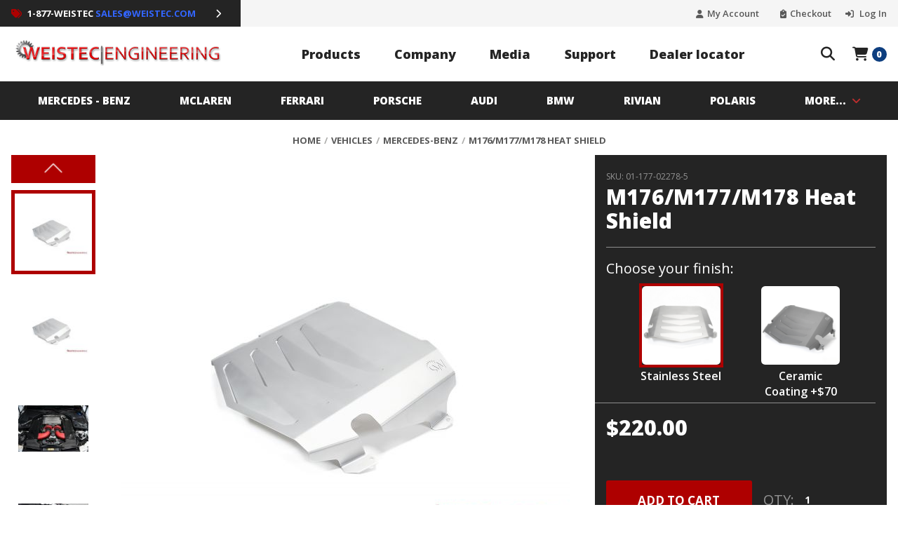

--- FILE ---
content_type: text/html; charset=utf-8
request_url: https://www.weistec.com/m177-m176-heat-shield.html
body_size: 29079
content:
<!DOCTYPE html><html lang="en" class="no-js" prefix="og: https://ogp.me/ns#"><script>window.addEventListener('DOMContentLoaded', function () {sessionStorage.setItem('continue_url', 'https://www.weistec.com/m177-m176-heat-shield.html');});</script><head><meta charset="utf-8"><meta http-equiv="X-UA-Compatible" content="IE=edge"><meta name="viewport" content="width=device-width, initial-scale=1"><base href="https://www.weistec.com/mm5/"><title>Mercedes Benz M177 Heat Shield C63 GLC63 | Weistec</title><script type="text/javascript">
var json_url = "https:\/\/www.weistec.com\/mm5\/json.mvc\u003F";
var json_nosessionurl = "https:\/\/www.weistec.com\/mm5\/json.mvc\u003F";
var Store_Code = "weistec";
</script>
<script type="text/javascript" src="https://www.weistec.com/mm5/clientside.mvc?T=2dbd9ff6&amp;Filename=ajax.js" integrity="sha512-hBYAAq3Edaymi0ELd4oY1JQXKed1b6ng0Ix9vNMtHrWb3FO0tDeoQ95Y/KM5z3XmxcibnvbVujqgLQn/gKBRhA==" crossorigin="anonymous" async defer></script><script type="text/javascript" src="https://www.weistec.com/mm5/clientside.mvc?T=2dbd9ff6&amp;Filename=runtime.js" integrity="sha512-EiU7WIxWkagpQnQdiP517qf12PSFAddgl4rw2GQi8wZOt6BLZjZIAiX4R53VP0ePnkTricjSB7Edt1Bef74vyg==" crossorigin="anonymous" async defer></script><script type="text/javascript" src="https://www.weistec.com/mm5/clientside.mvc?T=2dbd9ff6&amp;Filename=MivaEvents.js" integrity="sha512-bmgSupmJLB7km5aCuKy2K7B8M09MkqICKWkc+0w/Oex2AJv3EIoOyNPx3f/zwF0PZTuNVaN9ZFTvRsCdiz9XRA==" crossorigin="anonymous" async defer></script><script type="text/javascript" src="https://www.weistec.com/mm5/clientside.mvc?T=2dbd9ff6&amp;Filename=AttributeMachine.js" integrity="sha512-e2qSTe38L8wIQn4VVmCXg72J5IKMG11e3c1u423hqfBc6VT0zY/aG1c//K/UjMA6o0xmTAyxRmPOfEUlOFFddQ==" crossorigin="anonymous" async defer></script>
<script type="text/javascript">
(function( obj, eventType, fn )
{
if ( obj.addEventListener )
{
obj.addEventListener( eventType, fn, false );
}
else if ( obj.attachEvent )
{
obj.attachEvent( 'on' + eventType, fn );
}
})( window, 'attributemachine_override', function()
{
AttributeMachine.prototype.Generate_Discount = function (discount) {var discount_div;discount_div = document.createElement('div');discount_div.innerHTML = discount.descrip + ': ' + discount.formatted_discount;return discount_div;};AttributeMachine.prototype.Generate_Swatch = function (product_code, attribute, option) {var swatch_container = document.querySelector('#swatches');var swatch = document.createElement('li');var img = document.createElement('img');img.src = option.image;img.setAttribute('alt', option.prompt);img.setAttribute('title', option.prompt);swatch.classList.add('o-list-inline__item');swatch.setAttribute('data-code', option.code);swatch.setAttribute('data-color', option.prompt);swatch.appendChild(img);setTimeout(function () {if (swatch_container) {var swatch_element = swatch_container.querySelector('ul');swatch_element.removeAttribute('style');swatch_element.classList.add('o-list-inline');}}, 0);return false;// return swatch;};AttributeMachine.prototype.Swatch_Click = function(input, attribute, option) {var i;var swatch_name_element = document.querySelector('[data-hook="attribute-swatch-name"]');for (i = 0; i < input.select.options.length; i++) {if (input.select.options[i].value === option.code) {input.select.selectedIndex = i;}}if (attribute.inventory) {this.Attribute_Changed(input);}swatch_name_element.innerHTML = option.prompt;};window.addEventListener('load', function () {var swatch_container = document.querySelector('#swatches');if (swatch_container) {var swatch_element = swatch_container.querySelector('ul');var swatch_select = document.querySelector('[data-hook="attribute-swatch-select"]');var swatch_selected = swatch_select.options[swatch_select.selectedIndex].text;var swatch_name_element = document.querySelector('[data-hook="attribute-swatch-name"]');swatch_element.removeAttribute('style');swatch_element.classList.add('o-list-inline');swatch_name_element.textContent = swatch_selected;swatch_select.addEventListener('change', function () {swatch_name_element.textContent = this.options[this.selectedIndex].text});}}, false);
} );
</script>
<script type="text/javascript" src="https://www.weistec.com/mm5/clientside.mvc?T=2dbd9ff6&amp;Filename=ImageMachine.js" integrity="sha512-luSn6atUPOw8U8HPV927zNVkcbbDcvbAlaSh/MEWznSCrOzPC2iQVeXSwLabEEn43FBmR6lKN0jhsWKmJR4n1Q==" crossorigin="anonymous" async defer></script>
<script type="text/javascript">
(function( obj, eventType, fn )
{
if ( obj.addEventListener )
{
obj.addEventListener( eventType, fn, false );
}
else if ( obj.attachEvent )
{
obj.attachEvent( 'on' + eventType, fn );
}
})( window, 'imagemachine_override', function()
{
var thumbnailIndex = 0,generate_thumbnail_event = new CustomEvent('ImageMachine_Generate_Thumbnail');ImageMachine.prototype.ImageMachine_Generate_Thumbnail = function (thumbnail_image, main_image, closeup_image, type_code) {var thumbnail,img;thumbnail = document.createElement('li');thumbnail.classList.add('o-layout__item');thumbnail.classList.add('x-product-layout-images__thumbnail-image');if (typeof( thumbnail_image ) === 'string' && thumbnail_image.length > 0) {img = document.createElement('img');img.src = thumbnail_image;img.setAttribute('alt', 'M176/M177/M178 Heat Shield');img.setAttribute('title', 'M176/M177/M178 Heat Shield');thumbnail.appendChild(img);}var gallery_image = (typeof(closeup_image) === 'string' && closeup_image.length > 0) ? closeup_image : main_image;gallery.push({src: gallery_image,title: ''});document.dispatchEvent(generate_thumbnail_event);return thumbnail;};/*** This disables the default Miva image zoom functionality.*/ImageMachine.prototype.Closeup_Open = function () {return false;}ImageMachine.prototype.Clear_Thumbnails = function( container ){$.hook('product-image-thumbs').slick && $.hook('product-image-thumbs').slick('unslick');while( container.hasChildNodes() ){container.removeChild( this.thumbnails.lastChild );}}ImageMachine.prototype.Initialize = function( data ){var self = this;var i, thumbnail;this.data = data;if( this.main_image === 'undefined' ) return;if( this.thumbnails !== 'undefined' ) this.Clear_Thumbnails( this.thumbnails );if( this.closeup_image !== 'undefined' ) this.closeup_image.src = '';if( data.length === 0 ) {if( this.legacy_uri ){this.main_image.src = this.legacy_uri;}else{this.main_image.src = 'graphics/en-US/admin/blank.gif';}return;}this.main_image.src = data[ 0 ].image_data[ this.main_index ];if( this.closeup_active && this.closeup_div !== 'undefined' && this.closeup_image !== 'undefined' && this.closeup_close !== 'undefined' ){if ( this.onmainimageclick ) AddEvent( this.main_image, 'click', function(){ self.onmainimageclick(); } );else AddEvent( this.main_image, 'click', function(){ self.Closeup_Open(); } );if ( this.oncloseupimageclick ){AddEvent( this.closeup_div, 'click', function(){ self.oncloseupimageclick(); } );AddEvent( this.closeup_backing, 'click', function(){ self.oncloseupimageclick(); } );}else{AddEvent( this.closeup_div, 'click', function(){ self.Closeup_Close(); } );AddEvent( this.closeup_backing, 'click', function(){ self.Closeup_Close(); } );}this.closeup_image.src = data[ 0 ].image_data[ this.closeup_index ];if( this.main_image !== 'undefined' ) this.main_image.style.cursor = 'pointer';}if( this.thumb_active && ( this.thumbnails !== 'undefined' ) ){for( i = 0; i < data.length; i++ ){if( this.current_type && ( data[ i ].type_code === this.current_type ) ){this.main_image.src = data[ i ].image_data[ this.main_index ];if( this.closeup_active && this.closeup_image !== 'undefined' ) this.closeup_image.src = data[ i ].image_data[ this.closeup_index ];}thumbnail = this.ImageMachine_Generate_Thumbnail( data[ i ].image_data[ this.thumb_index ] ? data[ i ].image_data[ this.thumb_index ] : null,data[ i ].image_data[ this.main_index ] ? data[ i ].image_data[ this.main_index ] : null,data[ i ].image_data[ this.closeup_index ] ? data[ i ].image_data[ this.closeup_index ]: null,data[ i ].type_code );thumbnail.mm5_thumbnail = data[ i ];AddEvent( thumbnail, 'click', function(){var node;if ( this.mm5_thumbnail ) node = this;else if ( window.event ) node = window.event.srcElement;else node = null;while ( node && !node.mm5_thumbnail ){node = node.parentNode;}if ( node ) self.onthumbnailimageclick( node.mm5_thumbnail );} );if( data.length > 1 ){ this.thumbnails.appendChild( thumbnail ); }}$.hook('product-image-thumbs').slick && $.hook('product-image-thumbs').slick(window.productThumbsSlickSettings);$('.x-product-layout-images__thumbnail-image').click(function(){$('.x-product-layout-images__thumbnail-image').first().removeClass('first');$('.x-product-layout-images__thumbnail-image.active').removeClass('active');$('#main_image').attr('data-slick-index', $(this).attr('data-slick-index'));$(this).addClass('active');});}else{if( this.closeup_active && this.closeup_image !== 'undefined' ) this.closeup_image.src = data[ 0 ].image_data[ this.closeup_index ];}if( ! this.main_image.getAttribute( 'src', 2 ) && this.current_type.length ) this.main_image.src = data[ 0 ].image_data[ this.main_index ];if( this.preload ) { this.Preload( data, 0 ); }}MivaEvents.SubscribeToEvent('variant_changed', function (product_data) {var master_code = product_data.product_code;var variant_id = product_data.variant_id;var url = "/load-variant-data.html?product_code=" + master_code + "&variant_id=" + variant_id + "&ajax=1"; $.get( url, function( data ) {var data = JSON.parse(data);console.log(data.price);$('#js-product-name').text(data.name);$('#js-product-sku').text('SKU: ' + data.sku);var powerGain = data.hp_after - data.hp_before;if (powerGain > 0) {$('.x-product-layout-purchase__gain').show()$('#js-power-gain-container').show();$('#js-power-gain').text('+' + powerGain +' HP');}else {console.log('powerGain < 0')$('#js-power-gain-container').hide();}var torqueGain = data.tq_after - data.tq_before;if (torqueGain > 0) {$('.x-product-layout-purchase__gain').show()$('#js-torque-gain-container').show();$('#js-torque-gain').text('+' + torqueGain +' TQ');}else {console.log('torqueGain < 0')$('#js-torque-gain-container').hide();}if (data.eo) {$('#js-carb-eo-container').show();$('#js-carb-eo-container span').text(data.eo);}else {$('#js-carb-eo-container').hide();}if (data.prop65) {$('#js-prop65').show();}else {$('#js-prop65').hide();}if (data.install) {$('#js-install').show();$('#js-install a').attr('href', data.install);$('#js-install2-label').show();$('#js-install2-div').show();$('#js-install2-div a').attr('href', data.install);}else {$('#js-install').hide();}if (data.streetlegal.toLowerCase() == 'no') {$('#js-streetlegal').show().find('input').attr('required', true);}else {$('#js-streetlegal').hide().find('input').attr('required', false);}function generateTableRow(name, code, value) {var table = $('table#product-details');var tr = $('<tr></tr>');if (table.children().length > 6) {tr.attr('class','display-more').hide();}tr.append(`<td>${name}</td>`);tr.append(`<td id="js-table-${code}"></td>`);table.append(tr);}/* table */if (data.hp_after) {if (!$('#js-table-hp_after').length) {generateTableRow('Weistec Horsepower', 'hp_after');}$('#js-table-hp_after').text(data.hp_after).parents('tr').first().removeClass('hidden-important');}else { $('#js-table-hp_after').text('').parents('tr').first().addClass('hidden-important');}if (data.tq_after) {if (!$('#js-table-tq_after').length) {generateTableRow('Weistec Torque', 'tq_after');}$('#js-table-tq_after').text(data.tq_after).parents('tr').first().removeClass('hidden-important');}else { $('#js-table-tq_after').text('').parents('tr').first().addClass('hidden-important');}if (data.eo) {if (!$('#js-table-eo').length) {generateTableRow('CARB Exempt ID', 'eo');}$('#js-table-eo').text(data.eo).parents('tr').first().removeClass('hidden-important');}else { $('#js-table-eo').text('').parents('tr').first().addClass('hidden-important');}if (data.streetlegal) {if (!$('#js-table-streetlegal').length) {generateTableRow('Street legal in all the US States', 'streetlegal');}$('#js-table-streetlegal').text(data.streetlegal).parents('tr').first().removeClass('hidden-important');}else { $('#js-table-streetlegal').text('').parents('tr').first().addClass('hidden-important');}if (data.enginefamily) {if (!$('#js-table-enginefamily').length) {generateTableRow('Engine Family', 'enginefamily');}$('#js-table-enginefamily').text(data.enginefamily).parents('tr').first().removeClass('hidden-important');}else { $('#js-table-enginefamily').text('').parents('tr').first().addClass('hidden-important');}if (data.hp_before) {if (!$('#js-table-hp_before').length) {generateTableRow('Stock Horsepower', 'hp_before');}$('#js-table-hp_before').text(data.hp_before).parents('tr').first().removeClass('hidden-important');}else { $('#js-table-hp_before').text('').parents('tr').first().addClass('hidden-important');}if (data.tq_before) {if (!$('#js-table-tq_before').length) {generateTableRow('Stock Torque', 'tq_before');}$('#js-table-tq_before').text(data.tq_before).parents('tr').first().removeClass('hidden-important');}else { $('#js-table-tq_before').text('').parents('tr').first().addClass('hidden-important');}});});// Price change due to add-on products is handled by adpm-price-update-PROD.jsMivaEvents.SubscribeToEvent('price_changed', function (product_data) { // Get the output divlet priceOutput = $('#current-price');// Function to update the total pricefunction attrUpdateTotalPrice() {if (product_data.additional_price) {let basePriceOutput = $('#base_price_output');let baseprice = product_data.additional_price;let baseTotal = 0;$('.c-form-checkbox--add-on:checked').each(function () {// Add the price of checked add-on checkboxes to totalbaseTotal += parseFloat($(this).data('add_on_price'));});baseTotal += baseprice;let formattedBaseTotal = new Intl.NumberFormat('en-US', {style: 'currency',currency: 'USD',minimumFractionDigits: 2,maximumFractionDigits: 2}).format(baseTotal);basePriceOutput.text(formattedBaseTotal);}// start off with zerolet total = 0; $('.c-form-checkbox--add-on:checked').each(function () {// Add the price of checked add-on checkboxes to totaltotal += parseFloat($(this).data('add_on_price'));});// Get price main product pricelet mainProductPrice = product_data.price;// add main product price to totaltotal += mainProductPrice;// Format the total price with USD currency and two decimal placeslet formattedTotal = new Intl.NumberFormat('en-US', {style: 'currency',currency: 'USD',minimumFractionDigits: 2,maximumFractionDigits: 2}).format(total);// Update the price displaypriceOutput.text(formattedTotal);}// Add initial price updateattrUpdateTotalPrice();});
} );
</script>
<meta property="og:title" content="M176/M177/M178 Heat Shield" /><meta property="product:price:amount" content="220"><meta property="product:price:currency" content="USD"><meta property="product:condition" content="new" /><meta property="og:type" content="product" /><meta property="og:image" content="https://www.weistec.com/mm5/graphics/00000001/2/heat shield WEBSITE_2-2.jpg" /><meta property="og:url" content="https://www.weistec.com/m177-m176-heat-shield.html" /><meta property="og:site_name" content="Weistec" /><meta property="og:description" content="Mercedes Benz M177 Heat Shield for C63 GLC63 G550 M177 and M176 Motor."/><meta property="og:locale" content="en_US" /><meta name="twitter:card" content="summary_large_image"><meta name="twitter:site" content="@TWITTER_ACCOUNT"><meta name="twitter:creator" content="@TWITTER_ACCOUNT"><meta name="twitter:url" content="https://www.weistec.com/m177-m176-heat-shield.html"><meta name="twitter:title" content="M176/M177/M178 Heat Shield"><meta name="twitter:description" content="Mercedes Benz M177 Heat Shield for C63 GLC63 G550 M177 and M176 Motor."><meta name="twitter:image" content="https://www.weistec.com/mm5/graphics/00000001/2/heat shield WEBSITE_2-2.jpg"><meta name="twitter:image:alt" content="M176/M177/M178 Heat Shield"><link rel="preconnect" crossorigin href="//www.google-analytics.com" data-resource-group="css_list" data-resource-code="preconnect-google-analytics" /><link rel="preconnect" crossorigin href="https://fonts.gstatic.com" data-resource-group="css_list" data-resource-code="preconnect-google-fonts" /><link rel="stylesheet" href="https://fonts.googleapis.com/css?family=Open+Sans:300,300i,400,400i,600,600i,700,700i,800,800i" data-resource-group="css_list" data-resource-code="google-fonts" /><link type="text/css" media="all" rel="stylesheet" href="https://www.weistec.com/mm5/json.mvc?Store_Code=weistec&amp;Function=CSSResource_Output&amp;CSSCombinedResource_Code=stylesheet&T=66627a37" data-resource-group="css_list" data-resource-code="stylesheet" /><link type="text/css" media="all" rel="stylesheet" href="css/00000001/combofacets.css?T=ddc208ee" data-resource-group="css_list" data-resource-code="combofacets" /><link type="text/css" media="all" rel="stylesheet" href="themes/shadows/ui/css/main-styles.css?T=7368b1da" data-resource-group="css_list" data-resource-code="main-styles" /><link type="text/css" media="all" rel="stylesheet" href="css/00000001/mailchimp.css?T=63c7b668" data-resource-group="css_list" data-resource-code="mailchimp" /><link type="text/css" media="all" rel="stylesheet" href="https://cdnjs.cloudflare.com/ajax/libs/font-awesome/6.6.0/css/all.min.css" data-resource-group="css_list" data-resource-code="font-awesome-updated" /><script type="text/javascript" src="https://www.weistec.com/mm5/clientside.mvc?T=2dbd9ff6&amp;Filename=runtime_ui.js" integrity="sha512-ZIZBhU8Ftvfk9pHoUdkXEXY8RZppw5nTJnFsMqX+3ViPliSA/Y5WRa+eK3vIHZQfqf3R/SXEVS1DJTjmKgVOOw==" crossorigin="anonymous"></script>
<script type="text/javascript">
var MMThemeBreakpoints =
[
{
"code":	"mobile",
"name":	"Mobile",
"start":	{
"unit": "px",
"value": ""
}
,
"end":	{
"unit": "em",
"value": "39.999"
}
}
,{
"code":	"tablet",
"name":	"Tablet",
"start":	{
"unit": "px",
"value": ""
}
,
"end":	{
"unit": "em",
"value": "59.999"
}
}
];
</script>
<script type="text/javascript">
var affirm_config =
{
public_api_key:	"B4R3CMY7374VPOVA",
script:	"https://cdn1.affirm.com/js/v2/affirm.js"
};
// Miva Merchant
// Affirm Bootstrap
(function(m,g,n,d,a,e,h,c){var b=m[n]||{},k=document.createElement(e),p=document.getElementsByTagName(e)[0],l=function(a,b,c){return function(){a[b]._.push([c,arguments])}};b[d]=l(b,d,"set");var f=b[d];b[a]={};b[a]._=[];f._=[];b._=[];b[a][h]=l(b,a,h);b[c]=function(){b._.push([h,arguments])};a=0;for(c="set add save post open empty reset on off trigger ready setProduct".split(" ");a<c.length;a++)f[c[a]]=l(b,d,c[a]);a=0;for(c=["get","token","url","items"];a<c.length;a++)f[c[a]]=function(){};k.async=
!0;k.src=g[e];p.parentNode.insertBefore(k,p);delete g[e];f(g);m[n]=b})(window,affirm_config,"affirm","checkout","ui","script","ready","jsReady");
(function( obj, eventType, fn )
{
if ( obj.addEventListener )
{
obj.addEventListener( eventType, fn, false );
}
else if ( obj.attachEvent )
{
obj.attachEvent( 'on' + eventType, fn );
}
})( window, 'load', function()
{
if ( typeof MivaEvents !== 'undefined' )
{
MivaEvents.SubscribeToEvent( 'price_changed', function( product_data )
{
var affirm_aslowas = document.getElementById( `mvaffirm_aslowas-${product_data.product_code}` );
if ( affirm_aslowas )
{
affirm_aslowas.setAttribute( 'data-amount', ( product_data.price * 100 ).toFixed() );
affirm.ui.ready( function()
{
affirm.ui.refresh();
} );
}
} );
}
} );
</script>
<script type="text/javascript" src="https://www.weistec.com/mm5/clientside.mvc?T=2dbd9ff6&amp;Module_Code=paypalcp&amp;Filename=runtime.js" integrity="sha512-A6/Hrcz8/r8OYVd2LYO313hk0S6tB5l/XeeOIIsdTxBuJqhAXWVVYIyDEomW+X+c75UgL0HeRe1C+MA3wdZSUw==" crossorigin="anonymous" async defer></script>
<script src="https://www.paypal.com/sdk/js?client-id=AcCNNzIa9VV_d1q2jFf4pNN33IIecvECC34nYq0EJIGN9EonWCRQD5JkXT_EDm6rOSCvnRE9g6JOGZXc&amp;merchant-id=QE5AE872RYP3Y&amp;currency=USD&amp;components=buttons,messages" data-partner-attribution-id="Miva_PCP"></script>
<script type="text/javascript" src="https://www.weistec.com/mm5/clientside.mvc?T=2dbd9ff6&amp;Module_Code=cmp-cssui-searchfield&amp;Filename=runtime.js" integrity="sha512-GT3fQyjPOh3ZvhBeXjc3+okpwb4DpByCirgPrWz6TaihplxQROYh7ilw9bj4wu+hbLgToqAFQuw3SCRJjmGcGQ==" crossorigin="anonymous" async defer></script>
<script type="text/javascript">
var MMSearchField_Search_URL_sep = "https:\/\/www.weistec.com\/search.html\u003FSearch=";
(function( obj, eventType, fn )
{
if ( obj.addEventListener )
{
obj.addEventListener( eventType, fn, false );
}
else if ( obj.attachEvent )
{
obj.attachEvent( 'on' + eventType, fn );
}
})( window, 'mmsearchfield_override', function()
{
MMSearchField.prototype.onMenuAppendHeader = function () {return null;};MMSearchField.prototype.onMenuAppendItem = function (data) {var span;span = newElement('span', {'class': 'x-search-preview__entry'}, null, null);span.innerHTML = data;return span;};MMSearchField.prototype.onMenuAppendStoreSearch = function (search_value) {var item;item = newElement('div', {'class': 'x-search-preview__search-all'}, null, null);item.element_text = newTextNode('Search store for product "' + search_value + '"', item);return item;};MMSearchField.prototype.onFocus = function () {this.element_menu.classList.toggle('x-search-preview--open');};MMSearchField.prototype.onBlur = function () {this.element_menu.classList.toggle('x-search-preview--open');};
} );
</script>
<script src="https://consent.cookiefirst.com/sites/weistec.com-f73ccc73-7c88-4948-81e6-8e09a28cc706/consent.js"></script><div id="ups_dv_machine" class="readytheme-contentsection">
</div>
<!-- Google Tag Manager - Data Layer GA4 --><script>var GA4DataLayer = window.dataLayer || [];document.addEventListener('DOMContentLoaded', function() {let addToCartItems = [];let addOnProductIndex = 1;let totalNumberOfItems = 0;document.addEventListener('click', function (event) {if (event.target.matches('[data-hook~="add-to-cart"]')) {const quantityInput = document.querySelector('input[name="Quantity"]');const quantityPROD = quantityInput.value;totalNumberOfItems = Number(quantityPROD);const addOnProducts = document.querySelectorAll('input.c-form-checkbox--add-on:checked');addToCartItems.push({item_id : "m176-m177-m178-heat-shield",item_name : "M176/M177/M178 Heat Shield",affiliation : "weistec",index : 0,price : 220.00,quantity : Number(quantityPROD)})addOnProducts.forEach( addOnProduct => {addToCartItems.push({item_id : addOnProduct.value,item_name : addOnProduct.getAttribute('data-add_on_name'),affiliation : "weistec",index : addOnProductIndex,price : Number(addOnProduct.getAttribute('data-add_on_price')),quantity : 1})addOnProductIndex = addOnProductIndex + 1;totalNumberOfItems = totalNumberOfItems + 1;});GA4DataLayer.push({event : "add_to_cart",ecommerce : {currency : "USD",total_num_item : Number(totalNumberOfItems),value : 0,checkout_step : 0,items : addToCartItems}});console.log(GA4DataLayer);}});GA4DataLayer.push({event: "view_item",ecommerce: {currency: "USD",value: 0,items: [{item_id : "m176-m177-m178-heat-shield",item_name : "M176/M177/M178 Heat Shield",affiliation : "weistec",index : 0,price : 220.00,quantity : 1}]}});console.log(GA4DataLayer);});</script><!-- Google Tag Manager - GTM-PLRTV7J3 for Miva Weistec.com - GA4 --><script>(function(w,d,s,l,i){w[l]=w[l]||[];w[l].push({'gtm.start':new Date().getTime(),event:'gtm.js'});var f=d.getElementsByTagName(s)[0],j=d.createElement(s),dl=l!='dataLayer'?'&l='+l:'';j.async=true;j.src='https://www.googletagmanager.com/gtm.js?id='+i+dl;f.parentNode.insertBefore(j,f);})(window,document,'script','GA4DataLayer','GTM-PLRTV7J3');</script><!-- End Google Tag Manager --><link rel="canonical" href="https://www.weistec.com/m177-m176-heat-shield.html" itemprop="url"><meta name="description" content="Mercedes Benz M177 Heat Shield for C63 GLC63 G550 M177 and M176 Motor." />
<meta name="keywords" content="Mercedes ECU tune, AMG ECU tune, Mercedes Turbo, Mercedes Supercharger, Mercedes Water methanol, Mercedes downpipes, Mercedes Intake System, Mercedes ECU tuning" />
<script type="text/javascript" src="https://www.weistec.com/mm5/clientside.mvc?T=2dbd9ff6&Module_Code=mvga&amp;Filename=mvga.js"></script><!-- Global site tag (gtag.js) - Google Ads: 858030053 --> <script async src="https://www.googletagmanager.com/gtag/js?id=AW-858030053"></script> <script> window.dataLayer = window.dataLayer || []; function gtag(){dataLayer.push(arguments);} gtag('js', new Date()); gtag('config', 'AW-858030053'); </script><style type="text/css" media="all" data-resource-group="modules" data-resource-code="mvaffirm">@media screen and (min-width: 40em) {.affirm-as-low-as {font-size: 0.65rem;}}.affirm-modal-trigger {white-space: nowrap;}</style><link type="text/css" media="all" rel="stylesheet" integrity="sha256-lWOXBr8vqpiy3pliCN1FmPIYkHdcr8Y0nc2BRMranrA= sha384-0K5gx4GPe3B0+RaqthenpKbJBAscHbhUuTd+ZmjJoHkRs98Ms3Pm2S4BvJqkmBdh sha512-wrhf+QxqNNvI+O73Y1XxplLd/Bt2GG2kDlyCGfeByKkupyZlAKZKAHXE2TM9/awtFar6eWl+W9hNO6Mz2QrA6Q==" crossorigin="anonymous" href="https://www.weistec.com/mm5/json.mvc?Store_Code=weistec&amp;Function=CSSResource_Output&amp;CSSResource_Code=mm-theme-styles&T=60386336" data-resource-group="modules" data-resource-code="mm-theme-styles" /><script type="text/javascript" src="scripts/00000001/runtime_combofacets.js?T=b6a9f843" data-resource-group="head_tag" data-resource-code="runtimecombofacets"></script><script type="text/javascript" async defer src="scripts/00000001/mailchimp.js?T=c05de1dd" data-resource-group="head_tag" data-resource-code="mailchimp"></script><script id="mcjs" data-resource-group="head_tag" data-resource-code="mailchimp_tracker">!function(c,h,i,m,p){m=c.createElement(h),p=c.getElementsByTagName(h)[0],m.async=1,m.src=i,p.parentNode.insertBefore(m,p)}(document,"script","https://chimpstatic.com/mcjs-connected/js/users/8cd0c917686bd97111c99d9a6/7563b5c7f2727da847f7c329d.js");</script><script type="text/javascript" data-resource-group="head_tag" data-resource-code="add-on-prod-quantity">/*** BACKGROUND* Attribute Machine does not support ADPM (Add Product Multiple) at the time this was written.* This is a work-around that retains the Attribute Machine's functionality and allows for multiple* items to be added to cart. * * HOW IT WORKS* The product page loads the purchase form in ADPR formt. Because of this the Attribute Machine works normally.* When the user submits the form, this script transforms the form from ADPR format to ADPM format. If there is no* Add-on product then the form submits normally. */function write_quantity_inputs(){var i, i_len, element_input, element_quantity, elementlist_inputs, element_add_on_quantity, element_form;element_form = document.getElementById( 'AddToCartForm' );element_quantity = document.getElementById( 'Quantity' );element_add_on_quantity = document.getElementById( 'add_on_quantity' );elementlist_inputs = document.querySelectorAll( '.add_on_product input' );if ( !element_form || !element_quantity || !element_add_on_quantity ){return;}element_add_on_quantity.innerHTML = '';for ( i = 0, i_len = elementlist_inputs.length; i < i_len; i++ ){if ( elementlist_inputs[ i ].type.toLowerCase() === 'checkbox' && elementlist_inputs[ i ].checked ){element_input = document.createElement( 'input' );element_input.type = 'hidden';element_input.name = 'Products[' + ( i + 2 ) + ']:quantity';element_input.value = 1;element_add_on_quantity.appendChild( element_input );}}/* Convert Product_Code, Quantity, and Product_Attributes[ over to the Multi-Add-To-Basket format */for ( i = 0, i_len = element_form.elements.length; i < i_len; i++ ){if ( !element_form.elements[ i ].hasAttribute( 'name' ) || element_form.elements[ i ].name.length === 0 ) continue;else if ( element_form.elements[ i ].name.toLowerCase() == 'product_code' ) element_form.elements[ i ].name = 'Products[ 1 ]:code';else if ( element_form.elements[ i ].name.toLowerCase() == 'quantity' ) element_form.elements[ i ].name = 'Products[ 1 ]:quantity';else if ( element_form.elements[ i ].name.toLowerCase().indexOf( 'product_attributes[' ) == 0 ) element_form.elements[ i ].name = 'Products[ 1 ]:attributes' + element_form.elements[ i ].name.substring( 18 );}if ( element_form.elements.Action.value != 'ATWL' ){element_form.elements.Action.value = 'ADPM';}return true;}document.addEventListener( 'DOMContentLoaded', function( event ){document.getElementById( 'AddToCartForm' ).addEventListener( 'submit', function( event ) { write_quantity_inputs(); return true; }, false );}, false );</script><script type="text/javascript" data-resource-group="head_tag" data-resource-code="reddit_conversion_tracking"></script><script>var gallery = [];</script><link type="text/css" media="all" rel="stylesheet" href="css/00000001/weistec.css"></link><style>.affirm-as-low-as{margin-bottom: 0px;}</style></head><body id="js-PROD" class="o-site-wrapper t-page-prod"><!-- Google Tag Manager (noscript) --><noscript><iframe src="https://www.googletagmanager.com/ns.html?id=GTM-PLRTV7J3"height="0" width="0" style="display:none;visibility:hidden"></iframe></noscript><!-- End Google Tag Manager (noscript) --><div id="skip-to-main-content" class="readytheme-contentsection">
<a href="javascript:;" class="skip-link" id="skip2main">Skip to main content</a><a href="javascript:;" class="skip-link" id="skip2search">Skip to Search</a>
</div>
<div id="mini_basket" class="readytheme-contentsection">
<section class="x-mini-basket" data-hook="mini-basket" data-item-count="0" data-subtotal=""><div class="x-mini-basket__content u-bg-white"><header><div class="x-mini-basket__header"><strong>My Cart: 0 item(s)</strong><button class="c-button u-bg-gray-40 u-icon-cross" data-hook="close-mini-basket" aria-label="close mini basket"></button></div><hr class="c-keyline"></header><footer class="x-mini-basket__footer"><div class="x-messages x-messages--info">Your Shopping Cart Is Empty</div></footer></div></section>
</div>
<header class="o-wrapper o-wrapper--full o-wrapper--flush t-site-header" data-hook="site-header"><div class="header-fixed-info"><div class="header-fixed-info__left">ENGINEERING THE FUTURE OF PERFORMANCE &trade;</div><div class="header-fixed-info__right">follow us:<ul class="c-menu__list" itemscope itemtype="http://schema.org/Organization"><link itemprop="url" href="//www.weistec.com/"><link itemprop="logo" href="graphics/00000001/logo-weistec.png" /><li class="o-list-inline__item"><a class="c-menu__link fab fa-youtube" href="https://www.youtube.com/user/weistec" title="YouTube" target="_blank" rel="noreferrer" itemprop="sameAs" aria-label="Weistec Youtube"></a></li><li class="o-list-inline__item"><a class="c-menu__link fab fa-x-twitter" href="https://twitter.com/weistec" title="Twitter Weistec" target="_blank" rel="noreferrer" itemprop="sameAs" aria-label="Weistec Twitter"></a></li><li class="o-list-inline__item"><a class="c-menu__link fab fa-facebook-f" href="https://www.facebook.com/weistec" title="Facebook" target="_blank" rel="noreferrer" itemprop="sameAs" aria-label="Weistec Facebook"></a></li><li class="o-list-inline__item"><a class="c-menu__link fab fa-instagram" href="https://www.instagram.com/weistec" title="Instagram" target="_blank" rel="noreferrer" itemprop="sameAs" aria-label="Weistec Instgram"></a></li><li class="o-list-inline__item"><a class="c-menu__link fab fa-x-twitter" href="https://twitter.com/Directcurrenten" title="Twitter DCE" target="_blank" rel="noreferrer" itemprop="sameAs" aria-label="DCE Twitter"></a></li><li class="o-list-inline__item"><a class="c-menu__link fab fa-tiktok" href="https://www.tiktok.com/@weistecengineering" title="TikTok" target="_blank" rel="noreferrer" itemprop="sameAs" aria-label="Weistec TikTok"></a></li></ul></div></div><div id="fasten_header" class="readytheme-contentsection">
<section class="o-wrapper o-wrapper--full o-wrapper--flush x-fasten-header t-site-header__masthead " data-hook="fasten-header"><div class="o-wrapper"><div class="o-layout o-layout--align-center"><div class="o-layout__item u-width-3 u-width-2--w u-text-left t-site-header__logo"><a href="https://www.weistec.com/" title="Weistec" rel="nofollow"><img class="x-fasten-header__logo-image" src="graphics/00000001/logo-weistec.png" alt="Weistec Engineering Home Page" title="Weistec Engineering Home Page"></a></div><div class="o-layout__item u-hidden--l u-flex--xl u-width-6 u-width-7--xl u-width-8--w c-secondary-navigation__wrap"><ul class="c-secondary-navigation">
<li class="c-secondary-navigation__item">
<a class="c-secondary-navigation__link c-navigation__link" href="https://www.weistec.com/products_mercedes_amg_bmw_mclaren.html" target="_self">Products</a>
</li>
<li class="c-secondary-navigation__item">
<a class="c-secondary-navigation__link c-navigation__link" href="https://www.weistec.com/company" target="_self">Company</a>
</li>
<li class="c-secondary-navigation__item">
<a class="c-secondary-navigation__link c-navigation__link" href="/media-events-press/" target="_self">Media</a>
</li>
<li class="c-secondary-navigation__item">
<a class="c-secondary-navigation__link c-navigation__link" href="https://www.weistec.com/support" target="_self">Support</a>
</li>
<li class="c-secondary-navigation__item">
<a class="c-secondary-navigation__link c-navigation__link" href="https://www.weistec.com/storelocator.html" target="_self">Dealer locator</a>
</li>
</ul>
</div><div class="o-layout__item u-flex u-width-9 u-width-2--xl u-width-2--w t-site-header__masthead-links"><a class="u-color-gray u-text-bold t-site-header__login-link" href="https://www.weistec.com/customer-login.html"><i class="fas fa-sign-in-alt"></i> Log In</a><a class="u-color-gray t-site-header__search-link" href="javascript:;"><i class="fas fa-search" aria-label="search" role="button"></i></a><a class="u-color-gray t-site-header__basket-link" data-hook="open-mini-basket" href="https://www.weistec.com/basket-contents.html" aria-label="open mini basket"><span class="fas fa-shopping-cart" data-hook="open-mini-basket"></span><span class="u-bg-blue u-color-white u-text-extrabold t-site-header__basket-link-quantity" data-hook="open-mini-basket mini-basket-count">0</span></a></div></div></div></section>
</div>
<section class="o-wrapper o-wrapper--full o-wrapper--flush u-bg-gray-10 t-site-header__top-navigation "><div class="o-wrapper"><div class="o-layout"><div class="o-layout__item u-width-12 u-width-6--l u-width-7--w u-text-center u-text-left--l"><span id="header_message" class="readytheme-banner">
<span class="u-bg-gray-40 u-color-white u-text-bold u-text-uppercase t-site-header__message"><i class="fas fa-tags u-color-red"></i> <span>1-877-WEISTEC    <a href="mailto:Sales@weistec.com "><span style="color: #3366ff;">Sales@Weistec.com</span></a> </span> <i class="fas fa-chevron-right"></i></span>
</span>
</div><div class="o-layout o-layout--align-center o-layout__item u-hidden u-flex--l u-width-6--l u-width-5--w t-site-header__links"><div class="o-layout__item"><div class="x-transfigure-navigation__footer">
<a class="x-transfigure-navigation__footer-link" href="https://www.weistec.com/customer-account.html" title="My Account">My Account</a>
<a class="x-transfigure-navigation__footer-link" href="https://www.weistec.com/checkout-customer-information.html" title="Checkout">Checkout</a>
</div><a class="customer-link" data-hook="show-related" data-target="global-account" href="https://www.weistec.com/customer-login.html">Log In</a></div></div></div></div></section><section class="o-wrapper o-wrapper--full o-wrapper--flush t-site-header__masthead"><div class="o-wrapper"><div class="o-layout o-layout--align-center"><div class="o-layout__item u-width-2 u-hidden--l "><button class="c-button c-button--flush c-button--full c-button--hollow u-bg-transparent u-border-none u-color-black u-font-huge u-icon-menu" data-hook="open-main-menu" aria-label="open menu"></button></div><div class="o-layout__item u-width-8 u-width-3--l u-width-4--w u-text-center u-text-left--l t-site-header__logo"><a href="https://www.weistec.com/" title="Weistec" rel="nofollow"><img src="graphics/00000001/logo-weistec.png" alt="Weistec Engineering Home Page" title="Weistec Engineering Home Page"></a></div><div class="o-layout__item u-width-2 u-flex o-layout--justify-center u-hidden--l "><a class="t-site-header__search-link" aria-label="Search The Store" href="javascript:;"><i class="fas fa-search u-color-gray"></i></a><a class="fas fa-shopping-cart u-color-gray t-site-header__basket-link--mobile" data-hook="open-mini-basket" href="https://www.weistec.com/basket-contents.html"><span class="u-bg-blue u-color-white u-text-extrabold u-font-primary t-site-header__basket-link-quantity--mobile" data-hook="mini-basket-count ">0</span></a></div><div class="o-layout__item u-hidden u-flex--l u-width-12 u-width-8--l u-width-6--w c-secondary-navigation__wrap"><ul class="c-secondary-navigation">
<li class="c-secondary-navigation__item">
<a class="c-secondary-navigation__link c-navigation__link" href="https://www.weistec.com/products_mercedes_amg_bmw_mclaren.html" target="_self">Products</a>
</li>
<li class="c-secondary-navigation__item">
<a class="c-secondary-navigation__link c-navigation__link" href="https://www.weistec.com/company" target="_self">Company</a>
</li>
<li class="c-secondary-navigation__item">
<a class="c-secondary-navigation__link c-navigation__link" href="/media-events-press/" target="_self">Media</a>
</li>
<li class="c-secondary-navigation__item">
<a class="c-secondary-navigation__link c-navigation__link" href="https://www.weistec.com/support" target="_self">Support</a>
</li>
<li class="c-secondary-navigation__item">
<a class="c-secondary-navigation__link c-navigation__link" href="https://www.weistec.com/storelocator.html" target="_self">Dealer locator</a>
</li>
</ul>
</div><div class="o-layout__item u-hidden u-flex--l u-width-1--l u-width-2--w t-site-header__masthead-links "><a class="u-color-gray t-site-header__search-link" href="javascript:;" aria-label="Search The Store"><i class="fas fa-search"></i></a><a class="u-color-gray t-site-header__basket-link" data-hook="open-mini-basket" href="https://www.weistec.com/basket-contents.html" aria-label="Open Mini Basket"><span class="fas fa-shopping-cart" data-hook="open-mini-basket"></span><span class="u-bg-blue u-color-white u-text-extrabold t-site-header__basket-link-quantity" data-hook="open-mini-basket mini-basket-count">0</span></a></div><div class="t-site-header__search" itemscope itemtype="http://schema.org/WebSite"><div class="o-wrapper o-wrapper--full o-wrapper--flush u-bg-gray-40"><div class="o-wrapper"><meta itemprop="url" content="//www.weistec.com/"/><form class="t-site-header__search-form" method="post" action="https://www.weistec.com/search.html" itemprop="potentialAction" itemscope itemtype="http://schema.org/SearchAction"><fieldset><legend>Product Search</legend><ul class="c-form-list"><li class="c-form-list__item c-form-list__item--full c-control-group u-flex"><meta itemprop="target" content="https://www.weistec.com/search.html?q={Search}"/><input id="search-field"class="c-form-input c-control-group__field u-bg-gray-40 u-color-white u-border-none u-text-bold u-text-uppercase" data-mm_searchfield="Yes" data-mm_searchfield_id="x-search-preview" type="search" name="Search" value="" placeholder="Search entire store here" autocomplete="off" required itemprop="query-input"><button class="c-button c-button--large c-control-group__button u-bg-transparent u-color-white u-border-none fas fa-search" type="submit"></button></li></ul></fieldset><span class="x-search-preview" data-mm_searchfield_menu="Yes" data-mm_searchfield_id="x-search-preview"></span></form></div></div></div><div class="u-over-everything t-global-account" data-hook="global-account"><form class="t-global-account__form" method="post" action="https://www.weistec.com/m177-m176-heat-shield.html" autocomplete="off"><fieldset><legend>Global Account Log In</legend><input type="hidden" name="Action" value="LOGN" /><input type="hidden" name="Category_Code" value="mb" /><input type="hidden" name="Product_Code" value="m176-m177-m178-heat-shield" /><input type="hidden" name="Search" value="" /><input type="hidden" name="Per_Page" value="" /><input type="hidden" name="Sort_By" value="disp_order" /><ul class="c-form-list"><li class="c-form-list__item c-form-list__item--full"><label class="u-hide-visually" for="l-Customer_LoginEmail">Email Adress</label><input id="l-Customer_LoginEmail" class="c-form-input c-form-input--large" type="email" name="Customer_LoginEmail" value="" autocomplete="email" placeholder="Email" required></li><li class="c-form-list__item c-form-list__item--full"><label class="u-hide-visually" for="l-Customer_Password">Password</label><input id="l-Customer_Password" class="c-form-input c-form-input--large" type="password" name="Customer_Password" autocomplete="current-password" placeholder="Password"></li><li class="c-form-list__item c-form-list__item--full"><input class="c-button c-button--full c-button--huge u-bg-gray-50 u-color-white u-text-bold u-text-uppercase" type="submit" value="Sign In"></li><li class="c-form-list__item c-form-list__item--full"><a class="c-button c-button--full c-button--hollow c-button--huge u-bg-white u-color-gray-50 u-text-bold u-text-uppercase" href="https://www.weistec.com/customer-login.html">Register</a></li><li class="c-form-list__item c-form-list__item--full u-text-center"><a class="u-color-gray-30 u-text-bold u-font-small u-text-uppercase" href="https://www.weistec.com/forgot-password.html">Forgot Password?</a></li></ul></fieldset></form></div><div class="o-layout__item u-width-12 u-width-8--l u-width-7--w u-hidden "><br class="u-hidden--m"><span class="c-heading-echo u-block u-text-bold u-text-center u-text-right--l u-text-uppercase u-color-gray-20"><span class="u-icon-secure"></span> Secure Checkout</span></div></div></div></section></header><!-- end t-site-header --><div class="o-wrapper u-bg-gray-40 t-site-navigation "><div class="o-layout o-layout--align-center o-layout--flush o-layout--justify-center t-site-navigation__wrap"><nav class="o-layout__item u-width-12 u-text-bold u-text-uppercase c-navigation x-transfigure-navigation " data-hook="transfigure-navigation"><div class="x-transfigure-navigation__wrap" data-layout="horizontal-drop-down"><header class="x-transfigure-navigation__header u-hidden--l c-control-group"><a class="c-button c-button--full c-button--large c-control-group__button u-bg-gray-10 u-color-gray-50 u-text-bold u-text-uppercase" href="https://www.weistec.com/customer-login.html"><span class="fas fa-user"></span> Log In or Register</a><button class="c-button u-bg-gray-40 u-color-gray-10 u-icon-cross c-control-group__button" data-hook="close-main-menu" aria-label="close menu"></button></header><div class="x-transfigure-navigation__content"><ul class="c-navigation__row x-transfigure-navigation__row"><li class="c-navigation__list "><a class="c-navigation__link" href="https://www.weistec.com/mercedes-benz_ecu-tuning_turbocharger.html" target="_self">MERCEDES - BENZ</a></li><li class="c-navigation__list "><a class="c-navigation__link" href="https://www.weistec.com/mclaren_ecu_tuning_turbocharger.html" target="_self">MCLAREN</a></li><li class="c-navigation__list "><a class="c-navigation__link" href="https://www.weistec.com/ferrari_ecu_tuning.html" target="_self">Ferrari</a></li><li class="c-navigation__list "><a class="c-navigation__link" href="https://www.weistec.com/porsche_ecu-tuning_turbocharger.html" target="_self">PORSCHE</a></li><li class="c-navigation__list "><a class="c-navigation__link" href="https://www.weistec.com/audi_ecu_tuning_turbochargers.html" target="_self">AUDI</a></li><li class="c-navigation__list "><a class="c-navigation__link" href="https://www.weistec.com/bmw_ecu-tuning_turbocharger.html" target="_self">BMW</a></li><li class="c-navigation__list "><a class="c-navigation__link" href="https://www.weistec.com/rivian.html" target="_self">Rivian</a></li><li class="c-navigation__list "><a class="c-navigation__link" href="https://www.weistec.com/polaris_turbocharger_tuning_upgrades.html" target="_self">Polaris</a></li><li class="c-navigation__list has-child-menu" data-hook="has-drop-down has-child-menu"><a class="c-navigation__link" href="https://www.weistec.com/vehicle_mercedes_amg_bmw_mclaren.html" target="_self">MORE...<span class="c-navigation__link-carat"><span class="u-icon-chevron-right"></span></span></a><ul class="c-navigation__row is-hidden"><li class="c-navigation__list u-hidden--l" data-hook="show-previous-menu"><span class="c-navigation__link"><span class="u-icon-chevron-left">&nbsp;</span><span class="o-layout--grow">Main Menu</span></span></li><li class="c-navigation__list "><a class="c-navigation__link" href="https://www.weistec.com/alfa_romeo_ecu_tuning_turbochargers.html" target="_self">ALFA ROMEO</a></li><li class="c-navigation__list "><a class="c-navigation__link" href="https://www.weistec.com/aston_martin_ecu_tuning_turbochargers.html" target="_self">ASTON MARTIN</a></li><li class="c-navigation__list "><a class="c-navigation__link" href="https://www.weistec.com/can_am_ecu_tuning_turbocharger.html" target="_self">CAN-AM</a></li><li class="c-navigation__list "><a class="c-navigation__link" href="https://www.weistec.com/ford_ecu_tuning_turbochargers.html" target="_self">FORD</a></li><li class="c-navigation__list "><a class="c-navigation__link" href="https://www.weistec.com/maserati_ecu_tuning_turbochargers.html" target="_self">MASERATI</a></li><li class="c-navigation__list "><a class="c-navigation__link" href="https://www.weistec.com/pagani.html" target="_self">PAGANI</a></li><li class="c-navigation__list "><a class="c-navigation__link" href="https://www.weistec.com/bentley-ecu-tuning-turbocharger.html" target="_self">Bentley</a></li><li class="c-navigation__list u-hidden--l"><a class="c-navigation__link" href="https://www.weistec.com/vehicle_mercedes_amg_bmw_mclaren.html" target="_self">View All Vehicles...</a></li></ul></li><li class="c-navigation__list u-hidden--l u-text-left"><ul class="c-secondary-navigation">
<li class="c-secondary-navigation__item">
<a class="c-secondary-navigation__link c-navigation__link" href="https://www.weistec.com/products_mercedes_amg_bmw_mclaren.html" target="_self">Products</a>
</li>
<li class="c-secondary-navigation__item">
<a class="c-secondary-navigation__link c-navigation__link" href="https://www.weistec.com/company" target="_self">Company</a>
</li>
<li class="c-secondary-navigation__item">
<a class="c-secondary-navigation__link c-navigation__link" href="/media-events-press/" target="_self">Media</a>
</li>
<li class="c-secondary-navigation__item">
<a class="c-secondary-navigation__link c-navigation__link" href="https://www.weistec.com/support" target="_self">Support</a>
</li>
<li class="c-secondary-navigation__item">
<a class="c-secondary-navigation__link c-navigation__link" href="https://www.weistec.com/storelocator.html" target="_self">Dealer locator</a>
</li>
</ul>
</li><li class="c-navigation__list u-hidden--l u-text-left"><div class="x-transfigure-navigation__footer">
<a class="x-transfigure-navigation__footer-link" href="https://www.weistec.com/customer-account.html" title="My Account">My Account</a>
<a class="x-transfigure-navigation__footer-link" href="https://www.weistec.com/checkout-customer-information.html" title="Checkout">Checkout</a>
</div></li></ul></div></div></nav></div></div><!-- end t-site-navigation --><main class="o-wrapper t-main-content-element"><section class="o-layout"><div class="o-layout__item"></div></section><section class="o-layout"><div class="o-layout__item"></div></section><!-- Start: Google Rich Snippets --><div itemscope itemtype="http://schema.org/Product"><meta itemprop="name" content="M176/M177/M178 Heat Shield" /><meta itemprop="productID" content="m176-m177-m178-heat-shield" /><meta itemprop="image" content="https://www.weistec.com/mm5/graphics/00000001/2/heat shield WEBSITE_2-2.jpg" /><div itemprop="weight" itemtype="https://schema.org/QuantitativeValue" itemscope><meta itemprop="value" content="5.00" /><meta itemprop="unitText" content="lb" /></div><meta itemprop="category" content="Mercedes-Benz" /><meta itemprop="description" content="What is a heat shield used for?

Turbochargers are a great way to get more power and torque to your wheels and enhance 
the driving experience, but they do have some drawbacks. One of these is heat. Turbochargers 
produce a lot of heat which could be damaging the surrounding component like the air intake 
system or even the wiring harnesses. By keeping the heat contained around the turbocharger, 
the heat shield helps to improve the overall performance and reliability of the engine. 



The Weistec M177 Turbo Heat Shield is made from a single piece of 304 Stainless Steel. 
Precision laser cut and bent on a CNC press brake.  The heat shield features a more aggressive 
design than the rather bland OEM heat shield and with optional ceramic coating will greatly alter 
the under hood appearance while retaining functionality. 


Key Features:

304 stainless steel construction
5-10 minute installation
Raw stainless steel finish or optional charcoal coated finish
Reuses OEM mounting hardware and studs
" /><div itemprop="offers" itemscope itemtype="http://schema.org/Offer"><div itemprop="shippingDetails" itemtype="https://schema.org/OfferShippingDetails" itemscope><div itemprop="weight" itemtype="https://schema.org/QuantitativeValue" itemscope><meta itemprop="value" content="5.00" /><meta itemprop="unitText" content="lb" /></div></div><meta itemprop="sku" content="01-177-02278-5" /><section class="section-top u-color-white"><div class="o-wrapper"><nav class="x-collapsing-breadcrumbs t-breadcrumbs" data-hook="collapsing-breadcrumbs"><ul class="o-list-inline x-collapsing-breadcrumbs__group u-hidden" data-hook="collapsing-breadcrumbs__group"></ul><ul class="o-list-inline x-collapsing-breadcrumbs__list" data-hook="collapsing-breadcrumbs__list" itemscope itemtype="http://schema.org/BreadcrumbList"><li class="o-list-inline__item u-hidden" data-hook="collapsing-breadcrumbs__trigger-area"><button class="c-button c-button--hollow u-border-none u-color-black u-bg-transparent x-collapsing-breadcrumbs__button" data-hook="collapsing-breadcrumbs__button">&hellip;</button></li><li class="o-list-inline__item" data-hook="collapsing-breadcrumbs__item" itemprop="itemListElement" itemscope itemtype="http://schema.org/ListItem"><a class="u-color-black" href="https://www.weistec.com/" title="Home" itemprop="item"><span itemprop="name">Home</span></a><meta itemprop="position" content="1" /></li><li class="o-list-inline__item" data-hook="collapsing-breadcrumbs__item" itemprop="itemListElement" itemscope itemtype="http://schema.org/ListItem"><a href="https://www.weistec.com/vehicle_mercedes_amg_bmw_mclaren.html" title="Vehicles" itemprop="item"><span itemprop="name">Vehicles</span></a><meta itemprop="position" content="2" /></li><li class="o-list-inline__item" data-hook="collapsing-breadcrumbs__item" itemprop="itemListElement" itemscope itemtype="http://schema.org/ListItem"><a href="https://www.weistec.com/mercedes-benz_ecu-tuning_turbocharger.html" title="Mercedes-Benz" itemprop="item"><span itemprop="name">Mercedes-Benz</span></a><meta itemprop="position" content="3" /></li><li class="o-list-inline__item u-text-bold" data-hook="collapsing-breadcrumbs__item" itemprop="itemListElement" itemscope itemtype="http://schema.org/ListItem"><a href="https://www.weistec.com/m177-m176-heat-shield.html" title="M176/M177/M178 Heat Shield" itemprop="item"><span itemprop="name">M176/M177/M178 Heat Shield</span></a><meta itemprop="position" content="4" /></li></ul></nav><!-- end .x-collapsing-breadcrumbs --><div class="o-layout o-layout--flush x-product-layout"><figure class="o-layout__item u-width-12 u-width-7--l u-width-8--xl u-text-center u-bg-gray-10 x-product-layout-images"><div class="x-product-layout-images__wrap"><a class="x-product-layout-images__image-box js-main-image-zoom" href="javascript:;" title="M176/M177/M178 Heat Shield"><img loading="lazy" id="main_image" class="x-product-layout-images__image" src="graphics/en-US/cssui/blank.gif" alt="M176/M177/M178 Heat Shield" title="M176/M177/M178 Heat Shield" data-slick-index="0"></a><ul id="thumbnails" class="o-layout x-product-layout-images__thumbnail-list" data-hook="product-image-thumbs"></ul></div><img id="closeup_image" class="u-hide-visually" src="graphics/en-US/cssui/blank.gif" alt="M176/M177/M178 Heat Shield" title="M176/M177/M178 Heat Shield"><span id="closeup_close" class="u-hidden"><span id="closeup_div" class="u-hide-visually"></span></span><script type="text/javascript">
(function( obj, eventType, fn )
{
if ( obj.addEventListener )
{
obj.addEventListener( eventType, fn, false );
}
else if ( obj.attachEvent )
{
obj.attachEvent( 'on' + eventType, fn );
}
})( window, 'imagemachine_initialize', function()
{
var image_data2613 = [
{
"type_code":	"main",
"image_data":
[
"graphics\/00000001\/2\/heat shield WEBSITE_4_640x427.jpg",
"graphics\/00000001\/2\/heat shield WEBSITE_4_120x80.jpg",
"graphics\/00000001\/2\/heat shield WEBSITE_4.jpg"
]
}
,{
"type_code":	"add1",
"image_data":
[
"graphics\/00000001\/2\/heat shield WEBSITE_4_640x427.jpg",
"graphics\/00000001\/2\/heat shield WEBSITE_4_120x80.jpg",
"graphics\/00000001\/2\/heat shield WEBSITE_4.jpg"
]
}
,{
"type_code":	"add2",
"image_data":
[
"graphics\/00000001\/2\/heat shield_1_640x427.jpg",
"graphics\/00000001\/2\/heat shield_1_120x80.jpg",
"graphics\/00000001\/2\/heat shield_1.jpg"
]
}
,{
"type_code":	"add3",
"image_data":
[
"graphics\/00000001\/2\/heat shield_3_640x427.jpg",
"graphics\/00000001\/2\/heat shield_3_120x80.jpg",
"graphics\/00000001\/2\/heat shield_3.jpg"
]
}
,{
"type_code":	"add4",
"image_data":
[
"graphics\/00000001\/2\/heat shield_2_640x427.jpg",
"graphics\/00000001\/2\/heat shield_2_120x80.jpg",
"graphics\/00000001\/2\/heat shield_2.jpg"
]
}
,{
"type_code":	"add5",
"image_data":
[
"graphics\/00000001\/2\/heat shield_4_640x427.jpg",
"graphics\/00000001\/2\/heat shield_4_120x80.jpg",
"graphics\/00000001\/2\/heat shield_4.jpg"
]
}
,{
"type_code":	"add6",
"image_data":
[
"graphics\/00000001\/2\/Ceramic Coated_1_640x427.jpg",
"graphics\/00000001\/2\/Ceramic Coated_1_120x80.jpg",
"graphics\/00000001\/2\/Ceramic Coated_1.jpg"
]
}
,{
"type_code":	"add7",
"image_data":
[
"graphics\/00000001\/2\/Ceramic Coated_2_640x407.jpg",
"graphics\/00000001\/2\/Ceramic Coated_2_120x76.jpg",
"graphics\/00000001\/2\/Ceramic Coated_2.jpg"
]
}
,{
"type_code":	"add8",
"image_data":
[
"graphics\/00000001\/2\/Ceramic Coated_3_640x427.jpg",
"graphics\/00000001\/2\/Ceramic Coated_3_120x80.jpg",
"graphics\/00000001\/2\/Ceramic Coated_3.jpg"
]
}
]
var im2613 = new ImageMachine( 'm176-m177-m178-heat-shield', 740, 'main_image', 'thumbnails', 'closeup_div', 'closeup_image', 'closeup_close', '', 'B', 640, 640, 1, 'N', 960, 960, 1, 120, 120, 1, '' );
im2613.oninitialize( image_data2613 );
});
</script>
</figure><!-- end .x-product-layout-images --><form id="AddToCartForm" class="o-layout__item u-width-12 u-width-5--l u-width-4--xl u-bg-gray-40 x-product-layout-purchase" data-hook="purchase" action="https://www.weistec.com/basket-contents.html" method="post" name="add"><input type="hidden" name="Old_Screen" value="PROD" /><input type="hidden" name="Old_Search" value="" /><input type="hidden" name="Action" value="ADPR" /><input type="hidden" name="Product_Code" value="m176-m177-m178-heat-shield" /><input type="hidden" name="Category_Code" value="mb" /><input type="hidden" name="Offset" value="" /><input type="hidden" name="AllOffset" value="" /><input type="hidden" name="CatListingOffset" value="" /><input type="hidden" name="RelatedOffset" value="" /><input type="hidden" name="SearchOffset" value="" /><legend>Purchase M176/M177/M178 Heat Shield</legend><ul class="c-form-list"><li class="c-form-list__item"><span class="x-product-layout-purchase__sku" id="js-product-sku">SKU: 01-177-02278-5</span><h2 class="x-product-layout-purchase__name"><span itemprop="name" id="js-product-name">M176/M177/M178 Heat Shield</span></h2></li><li class="c-form-list__item"><div class="u-text-center x-product-layout-purchase__gain" style="display: none;"><div class="o-layout u-grids-2"><div id="js-power-gain-container" class="o-layout__item" style="display: none;"><a class="tooltip" data-tooltip-content="#tooltip_gain" href="javascript:;"><h1 class="x-product-layout-purchase__gain-heading">Power gain Up To</h1><strong id="js-power-gain">+0 HP</strong></a></div><div id="js-torque-gain-container" class="o-layout__item" style="display: none;"><a class="tooltip" data-tooltip-content="#tooltip_gain" href="javascript:;"><h1 class="x-product-layout-purchase__gain-heading">Torque gain Up To</h1><strong id="js-torque-gain">+0 TQ</strong></a></div><div class="tooltip-content"><span id="tooltip_gain"><div id="power_variation" class="readytheme-contentsection">
<p>Advertised gains are estimates of HP and Torque &ldquo;at the engine&rdquo; calculated from gains as measured on a Dynojet Dynamometer in ideal conditions and typically show the largest possible change.  Actual gains are dependent on the following: <a href="/media-events-press/crankvswheelhp/">Learn More about Crank HP Vs Wheel HP</a></p><p>Model – Manufacturers use the same engine in multiple model vehicles and often times they are in a different state of tune, for example: 2008 C63 and a 2008 CLK Black Series.&nbsp; Both have the same engine, but the C63 has 451hp while the CLK63 has 500hp.&nbsp; Naturally the C63 will show more gains as it starts at a lower level.</p><p>Model Year – Similar to above, as time progresses, Manufacturers tend to slightly increase power output via software from one year to the next or offer &ldquo;Performance Packages&rdquo; with increased power.&nbsp; The engines remain largely unaltered and as a result, final tuned output remains the same, while the gains are lower as the starting point is now higher.</p><p>Fuel – Fuel quality is HIGHLY important with performance vehicles.&nbsp; Low quality and/or low octane fuel will greatly impact engine output and potentially even engine health.&nbsp; Top tier brand premium fuels should always be used to achieve the best results possible.</p><p>Drivetrain – All wheel drive has higher drivetrain losses than rear wheel drive.&nbsp; This results in lower numbers when testing on a chassis dyno.&nbsp; Wheel/tire size and weight will also impact chassis dyno results</p><p>Weather/Conditions – Temperature, humidity, altitude, and air density all impact engine performance.&nbsp; Heat, high humidity, and thin air will all work towards reducing engine output</p><p>Engine Health – Higher miles tends to result in increased build up and lower compression which can and will impact engine output.&nbsp; Properly maintained engines will have better performance than abused or neglected engines.</p><p>Supporting modifications – The highest power levels require supporting modifications.&nbsp; Depending on the engine, this could mean forged internals, built transmission, upgraded fuel system, 110+ octane race fuel, etc.</p>
</div>
</span></div></div></div></li><li class="c-form-list__item o-layout u-grids-1 x-product-layout-purchase__options"><input data-attribute-type="radio" type="hidden" name="Product_Attributes[1]:code" value="finish"><div class="x-product-layout-purchase__options-attribute x-product-layout-purchase__confirm o-layout__item" style="display:flex; flex-wrap:wrap; justify-content: space-evenly;"><span class="c-form-label u-block is-required" title="Choose your finish:" style="display:inline-block!important; width:100%; color: white; font-weight: 500;">Choose your finish:</span><label class="c-form-checkbox c-form-checkbox--radio-PROD" title="Stainless Steel"><input class="c-form-checkbox__input c-form-checkbox--radio" data-attribute="finish" data-option-price="0" data-regular-price="" type="radio" name="Product_Attributes[1]:value" value="stainless-steel" checked required data-radio_image="image1" data-radio_row="row1"><span class="c-form-checkbox__caption c-form-checkbox__caption--image" style="display:flex; flex-direction: column; justify-content: center!important; margin-left: 0px!important;"><img loading="lazy" class="caption-image caption-image-active" src="graphics/00000001/1.png" alt="Stainless Steel" title="Stainless Steel" id="image1" data-radio_row="row1" /><span class="u-text-center">Stainless Steel</span></span></label><label class="c-form-checkbox c-form-checkbox--radio-PROD" title="Ceramic Coating +$70"><input class="c-form-checkbox__input c-form-checkbox--radio" data-attribute="finish" data-option-price="70" data-regular-price="" type="radio" name="Product_Attributes[1]:value" value="ceramic-coating" required data-radio_image="image2" data-radio_row="row1"><span class="c-form-checkbox__caption c-form-checkbox__caption--image" style="display:flex; flex-direction: column; justify-content: center!important; margin-left: 0px!important;"><img loading="lazy" class="caption-image" src="graphics/00000001/2.png" alt="Ceramic Coating +$70" title="Ceramic Coating +$70" id="image2" data-radio_row="row1" /><span class="u-text-center">Ceramic Coating +$70</span></span></label></div><input data-hook="product-attribute__count" type="hidden" name="Product_Attribute_Count" value="1"></li><li class="c-form-list__item o-layout u-grids-1 x-product-layout-purchase__options"><div class="product-add-ons"></div>
</li><li class="c-form-list__item" id="js-streetlegal" style="display: none;"><div class="x-product-layout-purchase__confirm"><label class="c-form-checkbox c-form-checkbox--radio"><input class="c-form-checkbox__input" type="checkbox" name="confirm" ><span class="c-form-checkbox__caption"><span>Please confirm:<p>NOT LEGAL FOR SALE OR USE ON POLLUTION CONTROLLED MOTOR VEHICLES<br><a class="tooltip" data-tooltip-content="#tooltip_confirmation" href="javascript:;">Learn why</a></p><div class="tooltip-content"><span id="tooltip_confirmation"><div id="tooltip_confirmation" class="readytheme-contentsection">
<strong>Confirmation</strong>
<p>Please confirm that you are not installing this product within the United States.</p>
<p>This policy only applies to installers and/or users who are in the United States, customers who reside in other countries should act in accordance with their local laws and regulations.</p>
<p>Some Weistec Engineering performance upgrades may solely be used on vehicles in sanctioned competition which may never be used upon a public road or highway, unless permitted by specific regulatory exemptions (such as a CARB E.O.). For state specific details please visit the following website. <span style="color: #888888;"><a href="http://www.semasan.com/emissions" target="_blank"><span style="color: #888888;">http://www.semasan.com/emissions</span></a></span></p>
<p>It is the responsibility of the installer and/or user of the product to ensure that it is used in compliance with all applicable laws and regulations. If a product was purchased in error, do not install and/or use it. The purchaser must arrange to return the product(s) for a full refund.</p>
<p>All performance modifications and installations are at the customer&rsquo;s own risk. Weistec Engineering holds no responsibility either implied or otherwise for mechanical, electrical or other failure when using any aftermarket performance products.</p>
</div>
</span></div></span></span></label></div></li><li class="c-form-list__item"><p class="u-flex x-product-layout-purchase__pricing"><span class="x-product-layout-purchase__pricing-current"><span id="price-value" data-main_price="220" class="u-hidden" itemprop="price" content="220">$220.00</span><span id="current-price" >$220.00</span></span></p></li><li class="c-form-list__item x-product-layout-purchase__cta"><div class="x-product-layout-purchase__message" data-hook="purchase-message"></div><div class="o-layout"><div class="o-layout__item"><span onclick="document.forms.add.action = 'https:\/\/www.weistec.com\/basket-contents.html'; document.forms.add.elements.Action.value = 'ADPR';"><input class="c-button c-button--l u-bg-red u-color-white u-text-bold u-text-uppercase" data-action="https://www.weistec.com/basket-contents.html?ajax=1" data-hook="add-to-cart" data-value="Add To Cart" type="submit" value="Add To Cart"></span></div><div class="o-layout__item x-product-layout-purchase__options-quantity"><label class="c-form-label is-required" for="Quantity">QTY:</label><div class="x-quantify c-control-group t-quantify u-font-small" data-hook="quantify"><button class="c-button c-control-group__button u-bg-white u-color-gray u-icon-subtract" data-action="decrement"></button><input class="c-form-input c-control-group__field" type="tel" aria-label="Quantity" name="Quantity" value="1" id="Quantity"><button class="c-button c-control-group__button u-bg-white u-color-gray u-icon-add" data-action="increment"></button></div></div></div></li><li class="c-form-list__item"><div class="o-layout x-product-layout-purchase__pdf u-text-center"></div></li><li class="c-form-list__item"><div class="o-layout x-product-layout-purchase__warning"><div class="o-layout__item"><a class="tooltip" data-tooltip-content="#tooltip_warning" href="https://www.p65warnings.ca.gov/" onclick="return false;"><i class="fas fa-exclamation-triangle"></i> Prop 65 warning</a><div class="tooltip-content"><span id="tooltip_warning"><div id="tooltip_warning" class="readytheme-contentsection">
<strong>Warning</strong>
<p>This product can expose you to chemicals including carbon black, silica - crystalline, formaldehyde, and lead which are known to the State of California to cause cancer, and lead, which is known to the State of California to cause birth defects or other reproductive harm. For more information go to <a href="//www.P65Warnings.ca.gov" target="_blank">www.P65Warnings.ca.gov</a>.</p>
</div>
</span></div></div></div></li></ul></form></div></div></section><section class="section u-bg-gray-10 u-color-black x-product-description"><div class="o-wrapper"><div class="x-flex-tabs"><input id="tab-details" data-flex-tab type="radio" name="flex-tab" checked><label class="x-flex-tabs__tab" for="tab-details">Product details</label><div class="x-flex-tabs__content"><div class="u-text-constrain"><div class="table-responsive"><table cellpadding="0" cellspacing="0" id="product-details"><tbody><tr ><td>Manufacturer</td><td id="js-table-Manufacturer">Weistec</td></tr></tbody></table></div></div></div><input id="tab-description" data-flex-tab type="radio" name="flex-tab"><label class="x-flex-tabs__tab" for="tab-description">Vehicle application</label><div class="x-flex-tabs__content"><div class="u-text-constrain"><table class="ymm-data"><tr><th>year</th><th>make</th><th>model</th><th>trim</th><th>engine</th></tr><tr ><td>2023</td><td>Mercedes-Benz</td><td>C63 AMG S</td><td>Cabriolet (A205)</td><td>Twin Turbo 4L V8 (M177)</td></tr><tr ><td>2022</td><td>Mercedes-Benz</td><td>C63 AMG S</td><td>Cabriolet (A205)</td><td>Twin Turbo 4L V8 (M177)</td></tr><tr ><td>2021</td><td>Mercedes-Benz</td><td>C63 AMG S</td><td>Cabriolet (A205)</td><td>Twin Turbo 4L V8 (M177)</td></tr><tr ><td>2020</td><td>Mercedes-Benz</td><td>C63 AMG S</td><td>Cabriolet (A205)</td><td>Twin Turbo 4L V8 (M177)</td></tr><tr ><td>2019</td><td>Mercedes-Benz</td><td>C63 AMG S</td><td>Cabriolet (A205)</td><td>Twin Turbo 4L V8 (M177)</td></tr><tr ><td>2018</td><td>Mercedes-Benz</td><td>C63 AMG S</td><td>Cabriolet (A205)</td><td>Twin Turbo 4L V8 (M177)</td></tr><tr class="display-more" style="display: none;" ><td>2023</td><td>Mercedes-Benz</td><td>C63 AMG S</td><td>Coupe (C205)</td><td>Twin Turbo 4L V8 (M177)</td></tr><tr class="display-more" style="display: none;" ><td>2022</td><td>Mercedes-Benz</td><td>C63 AMG S</td><td>Coupe (C205)</td><td>Twin Turbo 4L V8 (M177)</td></tr><tr class="display-more" style="display: none;" ><td>2021</td><td>Mercedes-Benz</td><td>C63 AMG S</td><td>Coupe (C205)</td><td>Twin Turbo 4L V8 (M177)</td></tr><tr class="display-more" style="display: none;" ><td>2020</td><td>Mercedes-Benz</td><td>C63 AMG S</td><td>Coupe (C205)</td><td>Twin Turbo 4L V8 (M177)</td></tr><tr class="display-more" style="display: none;" ><td>2019</td><td>Mercedes-Benz</td><td>C63 AMG S</td><td>Coupe (C205)</td><td>Twin Turbo 4L V8 (M177)</td></tr><tr class="display-more" style="display: none;" ><td>2018</td><td>Mercedes-Benz</td><td>C63 AMG S</td><td>Coupe (C205)</td><td>Twin Turbo 4L V8 (M177)</td></tr><tr class="display-more" style="display: none;" ><td>2017</td><td>Mercedes-Benz</td><td>C63 AMG S</td><td>Coupe (C205)</td><td>Twin Turbo 4L V8 (M177)</td></tr><tr class="display-more" style="display: none;" ><td>2016</td><td>Mercedes-Benz</td><td>C63 AMG S</td><td>Coupe (C205)</td><td>Twin Turbo 4L V8 (M177)</td></tr><tr class="display-more" style="display: none;" ><td>2015</td><td>Mercedes-Benz</td><td>C63 AMG S</td><td>Coupe (C205)</td><td>Twin Turbo 4L V8 (M177)</td></tr><tr class="display-more" style="display: none;" ><td>2023</td><td>Mercedes-Benz</td><td>C63 AMG S</td><td>Base (W205)</td><td>Twin Turbo 4L V8 (M177)</td></tr><tr class="display-more" style="display: none;" ><td>2022</td><td>Mercedes-Benz</td><td>C63 AMG S</td><td>Base (W205)</td><td>Twin Turbo 4L V8 (M177)</td></tr><tr class="display-more" style="display: none;" ><td>2021</td><td>Mercedes-Benz</td><td>C63 AMG S</td><td>Base (W205)</td><td>Twin Turbo 4L V8 (M177)</td></tr><tr class="display-more" style="display: none;" ><td>2020</td><td>Mercedes-Benz</td><td>C63 AMG S</td><td>Base (W205)</td><td>Twin Turbo 4L V8 (M177)</td></tr><tr class="display-more" style="display: none;" ><td>2019</td><td>Mercedes-Benz</td><td>C63 AMG S</td><td>Base (W205)</td><td>Twin Turbo 4L V8 (M177)</td></tr><tr class="display-more" style="display: none;" ><td>2018</td><td>Mercedes-Benz</td><td>C63 AMG S</td><td>Base (W205)</td><td>Twin Turbo 4L V8 (M177)</td></tr><tr class="display-more" style="display: none;" ><td>2017</td><td>Mercedes-Benz</td><td>C63 AMG S</td><td>Base (W205)</td><td>Twin Turbo 4L V8 (M177)</td></tr><tr class="display-more" style="display: none;" ><td>2016</td><td>Mercedes-Benz</td><td>C63 AMG S</td><td>Base (W205)</td><td>Twin Turbo 4L V8 (M177)</td></tr><tr class="display-more" style="display: none;" ><td>2015</td><td>Mercedes-Benz</td><td>C63 AMG S</td><td>Base (W205)</td><td>Twin Turbo 4L V8 (M177)</td></tr><tr class="display-more" style="display: none;" ><td>2020</td><td>Mercedes-Benz</td><td>AMG GT S</td><td>Coupe (C190)</td><td>Twin Turbo 4L V8 (M178)</td></tr><tr class="display-more" style="display: none;" ><td>2019</td><td>Mercedes-Benz</td><td>AMG GT S</td><td>Coupe (C190)</td><td>Twin Turbo 4L V8 (M178)</td></tr><tr class="display-more" style="display: none;" ><td>2018</td><td>Mercedes-Benz</td><td>AMG GT S</td><td>Coupe (C190)</td><td>Twin Turbo 4L V8 (M178)</td></tr><tr class="display-more" style="display: none;" ><td>2017</td><td>Mercedes-Benz</td><td>AMG GT S</td><td>Coupe (C190)</td><td>Twin Turbo 4L V8 (M178)</td></tr><tr class="display-more" style="display: none;" ><td>2016</td><td>Mercedes-Benz</td><td>AMG GT S</td><td>Coupe (C190)</td><td>Twin Turbo 4L V8 (M178)</td></tr><tr class="display-more" style="display: none;" ><td>2015</td><td>Mercedes-Benz</td><td>AMG GT S</td><td>Coupe (C190)</td><td>Twin Turbo 4L V8 (M178)</td></tr><tr class="display-more" style="display: none;" ><td>2021</td><td>Mercedes-Benz</td><td>AMG GT</td><td>Coupe (C190)</td><td>Twin Turbo 4L V8 (M178)</td></tr><tr class="display-more" style="display: none;" ><td>2020</td><td>Mercedes-Benz</td><td>AMG GT</td><td>Coupe (C190)</td><td>Twin Turbo 4L V8 (M178)</td></tr><tr class="display-more" style="display: none;" ><td>2019</td><td>Mercedes-Benz</td><td>AMG GT</td><td>Coupe (C190)</td><td>Twin Turbo 4L V8 (M178)</td></tr><tr class="display-more" style="display: none;" ><td>2018</td><td>Mercedes-Benz</td><td>AMG GT</td><td>Coupe (C190)</td><td>Twin Turbo 4L V8 (M178)</td></tr><tr class="display-more" style="display: none;" ><td>2017</td><td>Mercedes-Benz</td><td>AMG GT</td><td>Coupe (C190)</td><td>Twin Turbo 4L V8 (M178)</td></tr><tr class="display-more" style="display: none;" ><td>2016</td><td>Mercedes-Benz</td><td>AMG GT</td><td>Coupe (C190)</td><td>Twin Turbo 4L V8 (M178)</td></tr><tr class="display-more" style="display: none;" ><td>2015</td><td>Mercedes-Benz</td><td>AMG GT</td><td>Coupe (C190)</td><td>Twin Turbo 4L V8 (M178)</td></tr><tr class="display-more" style="display: none;" ><td>2021</td><td>Mercedes-Benz</td><td>AMG GT C</td><td>Coupe (C190)</td><td>Twin Turbo 4L V8 (M178)</td></tr><tr class="display-more" style="display: none;" ><td>2020</td><td>Mercedes-Benz</td><td>AMG GT C</td><td>Coupe (C190)</td><td>Twin Turbo 4L V8 (M178)</td></tr><tr class="display-more" style="display: none;" ><td>2019</td><td>Mercedes-Benz</td><td>AMG GT C</td><td>Coupe (C190)</td><td>Twin Turbo 4L V8 (M178)</td></tr><tr class="display-more" style="display: none;" ><td>2018</td><td>Mercedes-Benz</td><td>AMG GT C</td><td>Coupe (C190)</td><td>Twin Turbo 4L V8 (M178)</td></tr><tr class="display-more" style="display: none;" ><td>2017</td><td>Mercedes-Benz</td><td>AMG GT C</td><td>Coupe (C190)</td><td>Twin Turbo 4L V8 (M178)</td></tr><tr class="display-more" style="display: none;" ><td>2021</td><td>Mercedes-Benz</td><td>AMG GT R</td><td>Roadster (R190)</td><td>Twin Turbo 4L V8 (M178)</td></tr><tr class="display-more" style="display: none;" ><td>2020</td><td>Mercedes-Benz</td><td>AMG GT R</td><td>Roadster (R190)</td><td>Twin Turbo 4L V8 (M178)</td></tr><tr class="display-more" style="display: none;" ><td>2019</td><td>Mercedes-Benz</td><td>AMG GT R</td><td>Roadster (R190)</td><td>Twin Turbo 4L V8 (M178)</td></tr><tr class="display-more" style="display: none;" ><td>2018</td><td>Mercedes-Benz</td><td>AMG GT R</td><td>Roadster (R190)</td><td>Twin Turbo 4L V8 (M178)</td></tr><tr class="display-more" style="display: none;" ><td>2017</td><td>Mercedes-Benz</td><td>AMG GT R</td><td>Roadster (R190)</td><td>Twin Turbo 4L V8 (M178)</td></tr><tr class="display-more" style="display: none;" ><td>2021</td><td>Mercedes-Benz</td><td>GLC63 AMG S</td><td>Base (X253)</td><td>Twin Turbo 4L V8 (M177)</td></tr><tr class="display-more" style="display: none;" ><td>2021</td><td>Mercedes-Benz</td><td>GLC63 AMG</td><td>Base (X253)</td><td>Twin Turbo 4L V8 (M177)</td></tr><tr class="display-more" style="display: none;" ><td>2018</td><td>Mercedes-Benz</td><td>G550 4x4</td><td>4x4 (W463)</td><td>Twin Turbo 4L V8 (M176)</td></tr><tr class="display-more" style="display: none;" ><td>2017</td><td>Mercedes-Benz</td><td>G550 4x4</td><td>4x4 (W463)</td><td>Twin Turbo 4L V8 (M176)</td></tr><tr class="display-more" style="display: none;" ><td>2016</td><td>Mercedes-Benz</td><td>G550 4x4</td><td>4x4 (W463)</td><td>Twin Turbo 4L V8 (M176)</td></tr><tr class="display-more" style="display: none;" ><td>2018</td><td>Mercedes-Benz</td><td>G500 4x4</td><td>4x4 (W463)</td><td>Twin Turbo 4L V8 (M176)</td></tr><tr class="display-more" style="display: none;" ><td>2017</td><td>Mercedes-Benz</td><td>G500 4x4</td><td>4x4 (W463)</td><td>Twin Turbo 4L V8 (M176)</td></tr><tr class="display-more" style="display: none;" ><td>2016</td><td>Mercedes-Benz</td><td>G500 4x4</td><td>4x4 (W463)</td><td>Twin Turbo 4L V8 (M176)</td></tr><tr class="display-more" style="display: none;" ><td>2024</td><td>Mercedes-Benz</td><td>G550</td><td>Base (W463)</td><td>Twin Turbo 4L V8 (M176)</td></tr><tr class="display-more" style="display: none;" ><td>2023</td><td>Mercedes-Benz</td><td>G550</td><td>Base (W463)</td><td>Twin Turbo 4L V8 (M176)</td></tr><tr class="display-more" style="display: none;" ><td>2022</td><td>Mercedes-Benz</td><td>G550</td><td>Base (W463)</td><td>Twin Turbo 4L V8 (M176)</td></tr><tr class="display-more" style="display: none;" ><td>2021</td><td>Mercedes-Benz</td><td>G550</td><td>Base (W463)</td><td>Twin Turbo 4L V8 (M176)</td></tr><tr class="display-more" style="display: none;" ><td>2020</td><td>Mercedes-Benz</td><td>G550</td><td>Base (W463)</td><td>Twin Turbo 4L V8 (M176)</td></tr><tr class="display-more" style="display: none;" ><td>2019</td><td>Mercedes-Benz</td><td>G550</td><td>Base (W463)</td><td>Twin Turbo 4L V8 (M176)</td></tr><tr class="display-more" style="display: none;" ><td>2018</td><td>Mercedes-Benz</td><td>G550</td><td>Base (W463)</td><td>Twin Turbo 4L V8 (M176)</td></tr><tr class="display-more" style="display: none;" ><td>2017</td><td>Mercedes-Benz</td><td>G550</td><td>Base (W463)</td><td>Twin Turbo 4L V8 (M176)</td></tr><tr class="display-more" style="display: none;" ><td>2016</td><td>Mercedes-Benz</td><td>G550</td><td>Base (W463)</td><td>Twin Turbo 4L V8 (M176)</td></tr><tr class="display-more" style="display: none;" ><td>2024</td><td>Mercedes-Benz</td><td>G500</td><td>Base (W463)</td><td>Twin Turbo 4L V8 (M176)</td></tr><tr class="display-more" style="display: none;" ><td>2023</td><td>Mercedes-Benz</td><td>G500</td><td>Base (W463)</td><td>Twin Turbo 4L V8 (M176)</td></tr><tr class="display-more" style="display: none;" ><td>2022</td><td>Mercedes-Benz</td><td>G500</td><td>Base (W463)</td><td>Twin Turbo 4L V8 (M176)</td></tr><tr class="display-more" style="display: none;" ><td>2021</td><td>Mercedes-Benz</td><td>G500</td><td>Base (W463)</td><td>Twin Turbo 4L V8 (M176)</td></tr><tr class="display-more" style="display: none;" ><td>2020</td><td>Mercedes-Benz</td><td>G500</td><td>Base (W463)</td><td>Twin Turbo 4L V8 (M176)</td></tr><tr class="display-more" style="display: none;" ><td>2019</td><td>Mercedes-Benz</td><td>G500</td><td>Base (W463)</td><td>Twin Turbo 4L V8 (M176)</td></tr><tr class="display-more" style="display: none;" ><td>2018</td><td>Mercedes-Benz</td><td>G500</td><td>Base (W463)</td><td>Twin Turbo 4L V8 (M176)</td></tr><tr class="display-more" style="display: none;" ><td>2017</td><td>Mercedes-Benz</td><td>G500</td><td>Base (W463)</td><td>Twin Turbo 4L V8 (M176)</td></tr><tr class="display-more" style="display: none;" ><td>2016</td><td>Mercedes-Benz</td><td>G500</td><td>Base (W463)</td><td>Twin Turbo 4L V8 (M176)</td></tr><tr class="display-more" style="display: none;" ><td>2018</td><td>Mercedes-Benz</td><td>G550</td><td>Base (W463)</td><td>Twin Turbo 4L V8 (M176)</td></tr><tr class="display-more" style="display: none;" ><td>2018</td><td>Mercedes-Benz</td><td>G550 4x4</td><td>4x4 (W463)</td><td>Twin Turbo 4L V8 (M176)</td></tr><tr class="display-more" style="display: none;" ><td>2020</td><td>Mercedes-Benz</td><td>GLC63 AMG S</td><td>Base (X253)</td><td>Twin Turbo 4L V8 (M177)</td></tr><tr class="display-more" style="display: none;" ><td>2020</td><td>Mercedes-Benz</td><td>GLC63 AMG</td><td>Base (X253)</td><td>Twin Turbo 4L V8 (M177)</td></tr><tr class="display-more" style="display: none;" ><td>2020</td><td>Mercedes-Benz</td><td>GLC63 AMG S</td><td>Coupe (C253)</td><td>Twin Turbo 4L V8 (M177)</td></tr><tr class="display-more" style="display: none;" ><td>2020</td><td>Mercedes-Benz</td><td>GLC63 AMG</td><td>Coupe (C253)</td><td>Twin Turbo 4L V8 (M177)</td></tr><tr class="display-more" style="display: none;" ><td>2019</td><td>Mercedes-Benz</td><td>GLC63 AMG S</td><td>Base (X253)</td><td>Twin Turbo 4L V8 (M177)</td></tr><tr class="display-more" style="display: none;" ><td>2019</td><td>Mercedes-Benz</td><td>GLC63 AMG</td><td>Base (X253)</td><td>Twin Turbo 4L V8 (M177)</td></tr><tr class="display-more" style="display: none;" ><td>2019</td><td>Mercedes-Benz</td><td>GLC63 AMG S</td><td>Coupe (C253)</td><td>Twin Turbo 4L V8 (M177)</td></tr><tr class="display-more" style="display: none;" ><td>2019</td><td>Mercedes-Benz</td><td>GLC63 AMG</td><td>Coupe (C253)</td><td>Twin Turbo 4L V8 (M177)</td></tr><tr class="display-more" style="display: none;" ><td>2018</td><td>Mercedes-Benz</td><td>GLC63 AMG S</td><td>Base (X253)</td><td>Twin Turbo 4L V8 (M177)</td></tr><tr class="display-more" style="display: none;" ><td>2018</td><td>Mercedes-Benz</td><td>GLC63 AMG</td><td>Base (X253)</td><td>Twin Turbo 4L V8 (M177)</td></tr><tr class="display-more" style="display: none;" ><td>2018</td><td>Mercedes-Benz</td><td>GLC63 AMG S</td><td>Coupe (C253)</td><td>Twin Turbo 4L V8 (M177)</td></tr><tr class="display-more" style="display: none;" ><td>2018</td><td>Mercedes-Benz</td><td>GLC63 AMG</td><td>Coupe (C253)</td><td>Twin Turbo 4L V8 (M177)</td></tr><tr class="display-more" style="display: none;" ><td>2017</td><td>Mercedes-Benz</td><td>GLC63 AMG S</td><td>Base (X253)</td><td>Twin Turbo 4L V8 (M177)</td></tr><tr class="display-more" style="display: none;" ><td>2017</td><td>Mercedes-Benz</td><td>GLC63 AMG</td><td>Base (X253)</td><td>Twin Turbo 4L V8 (M177)</td></tr><tr class="display-more" style="display: none;" ><td>2017</td><td>Mercedes-Benz</td><td>GLC63 AMG S</td><td>Coupe (C253)</td><td>Twin Turbo 4L V8 (M177)</td></tr><tr class="display-more" style="display: none;" ><td>2017</td><td>Mercedes-Benz</td><td>GLC63 AMG</td><td>Coupe (C253)</td><td>Twin Turbo 4L V8 (M177)</td></tr><tr class="display-more" style="display: none;" ><td>2023</td><td>Mercedes-Benz</td><td>C63 AMG</td><td>Cabriolet (A205)</td><td>Twin Turbo 4L V8 (M177)</td></tr><tr class="display-more" style="display: none;" ><td>2022</td><td>Mercedes-Benz</td><td>C63 AMG</td><td>Cabriolet (A205)</td><td>Twin Turbo 4L V8 (M177)</td></tr><tr class="display-more" style="display: none;" ><td>2021</td><td>Mercedes-Benz</td><td>C63 AMG</td><td>Cabriolet (A205)</td><td>Twin Turbo 4L V8 (M177)</td></tr><tr class="display-more" style="display: none;" ><td>2020</td><td>Mercedes-Benz</td><td>C63 AMG</td><td>Cabriolet (A205)</td><td>Twin Turbo 4L V8 (M177)</td></tr><tr class="display-more" style="display: none;" ><td>2019</td><td>Mercedes-Benz</td><td>C63 AMG</td><td>Cabriolet (A205)</td><td>Twin Turbo 4L V8 (M177)</td></tr><tr class="display-more" style="display: none;" ><td>2018</td><td>Mercedes-Benz</td><td>C63 AMG</td><td>Cabriolet (A205)</td><td>Twin Turbo 4L V8 (M177)</td></tr><tr class="display-more" style="display: none;" ><td>2017</td><td>Mercedes-Benz</td><td>C63 AMG</td><td>Cabriolet (A205)</td><td>Twin Turbo 4L V8 (M177)</td></tr><tr class="display-more" style="display: none;" ><td>2016</td><td>Mercedes-Benz</td><td>C63 AMG</td><td>Cabriolet (A205)</td><td>Twin Turbo 4L V8 (M177)</td></tr><tr class="display-more" style="display: none;" ><td>2023</td><td>Mercedes-Benz</td><td>C63 AMG</td><td>T-Modell (S205)</td><td>Twin Turbo 4L V8 (M177)</td></tr><tr class="display-more" style="display: none;" ><td>2022</td><td>Mercedes-Benz</td><td>C63 AMG</td><td>T-Modell (S205)</td><td>Twin Turbo 4L V8 (M177)</td></tr><tr class="display-more" style="display: none;" ><td>2021</td><td>Mercedes-Benz</td><td>C63 AMG</td><td>T-Modell (S205)</td><td>Twin Turbo 4L V8 (M177)</td></tr><tr class="display-more" style="display: none;" ><td>2020</td><td>Mercedes-Benz</td><td>C63 AMG</td><td>T-Modell (S205)</td><td>Twin Turbo 4L V8 (M177)</td></tr><tr class="display-more" style="display: none;" ><td>2019</td><td>Mercedes-Benz</td><td>C63 AMG</td><td>T-Modell (S205)</td><td>Twin Turbo 4L V8 (M177)</td></tr><tr class="display-more" style="display: none;" ><td>2018</td><td>Mercedes-Benz</td><td>C63 AMG</td><td>T-Modell (S205)</td><td>Twin Turbo 4L V8 (M177)</td></tr><tr class="display-more" style="display: none;" ><td>2017</td><td>Mercedes-Benz</td><td>C63 AMG</td><td>T-Modell (S205)</td><td>Twin Turbo 4L V8 (M177)</td></tr><tr class="display-more" style="display: none;" ><td>2016</td><td>Mercedes-Benz</td><td>C63 AMG</td><td>T-Modell (S205)</td><td>Twin Turbo 4L V8 (M177)</td></tr><tr class="display-more" style="display: none;" ><td>2015</td><td>Mercedes-Benz</td><td>C63 AMG</td><td>T-Modell (S205)</td><td>Twin Turbo 4L V8 (M177)</td></tr><tr class="display-more" style="display: none;" ><td>2023</td><td>Mercedes-Benz</td><td>C63 AMG</td><td>Coupe (C205)</td><td>Twin Turbo 4L V8 (M177)</td></tr><tr class="display-more" style="display: none;" ><td>2022</td><td>Mercedes-Benz</td><td>C63 AMG</td><td>Coupe (C205)</td><td>Twin Turbo 4L V8 (M177)</td></tr><tr class="display-more" style="display: none;" ><td>2021</td><td>Mercedes-Benz</td><td>C63 AMG</td><td>Coupe (C205)</td><td>Twin Turbo 4L V8 (M177)</td></tr><tr class="display-more" style="display: none;" ><td>2020</td><td>Mercedes-Benz</td><td>C63 AMG</td><td>Coupe (C205)</td><td>Twin Turbo 4L V8 (M177)</td></tr><tr class="display-more" style="display: none;" ><td>2019</td><td>Mercedes-Benz</td><td>C63 AMG</td><td>Coupe (C205)</td><td>Twin Turbo 4L V8 (M177)</td></tr><tr class="display-more" style="display: none;" ><td>2018</td><td>Mercedes-Benz</td><td>C63 AMG</td><td>Coupe (C205)</td><td>Twin Turbo 4L V8 (M177)</td></tr><tr class="display-more" style="display: none;" ><td>2017</td><td>Mercedes-Benz</td><td>C63 AMG</td><td>Coupe (C205)</td><td>Twin Turbo 4L V8 (M177)</td></tr><tr class="display-more" style="display: none;" ><td>2016</td><td>Mercedes-Benz</td><td>C63 AMG</td><td>Coupe (C205)</td><td>Twin Turbo 4L V8 (M177)</td></tr><tr class="display-more" style="display: none;" ><td>2015</td><td>Mercedes-Benz</td><td>C63 AMG</td><td>Coupe (C205)</td><td>Twin Turbo 4L V8 (M177)</td></tr><tr class="display-more" style="display: none;" ><td>2023</td><td>Mercedes-Benz</td><td>C63 AMG</td><td>Base (W205)</td><td>Twin Turbo 4L V8 (M177)</td></tr><tr class="display-more" style="display: none;" ><td>2022</td><td>Mercedes-Benz</td><td>C63 AMG</td><td>Base (W205)</td><td>Twin Turbo 4L V8 (M177)</td></tr><tr class="display-more" style="display: none;" ><td>2021</td><td>Mercedes-Benz</td><td>C63 AMG</td><td>Base (W205)</td><td>Twin Turbo 4L V8 (M177)</td></tr><tr class="display-more" style="display: none;" ><td>2020</td><td>Mercedes-Benz</td><td>C63 AMG</td><td>Base (W205)</td><td>Twin Turbo 4L V8 (M177)</td></tr><tr class="display-more" style="display: none;" ><td>2019</td><td>Mercedes-Benz</td><td>C63 AMG</td><td>Base (W205)</td><td>Twin Turbo 4L V8 (M177)</td></tr><tr class="display-more" style="display: none;" ><td>2018</td><td>Mercedes-Benz</td><td>C63 AMG</td><td>Base (W205)</td><td>Twin Turbo 4L V8 (M177)</td></tr><tr class="display-more" style="display: none;" ><td>2017</td><td>Mercedes-Benz</td><td>C63 AMG</td><td>Base (W205)</td><td>Twin Turbo 4L V8 (M177)</td></tr><tr class="display-more" style="display: none;" ><td>2016</td><td>Mercedes-Benz</td><td>C63 AMG</td><td>Base (W205)</td><td>Twin Turbo 4L V8 (M177)</td></tr><tr class="display-more" style="display: none;" ><td>2015</td><td>Mercedes-Benz</td><td>C63 AMG</td><td>Base (W205)</td><td>Twin Turbo 4L V8 (M177)</td></tr><tr class="display-more" style="display: none;" ><td>2021</td><td>Mercedes-Benz</td><td>GLS580</td><td>Base (X167)</td><td>Twin Turbo 4L V8 (M176)</td></tr><tr class="display-more" style="display: none;" ><td>2020</td><td>Mercedes-Benz</td><td>GLS580</td><td>Base (X167)</td><td>Twin Turbo 4L V8 (M176)</td></tr><tr class="display-more" style="display: none;" ><td>2019</td><td>Mercedes-Benz</td><td>GLS580</td><td>Base (X167)</td><td>Twin Turbo 4L V8 (M176)</td></tr><tr class="display-more" style="display: none;" ><td>2023</td><td>Mercedes-Benz</td><td>GLE580</td><td>Base (V167)</td><td>Twin Turbo 4L V8 (M176)</td></tr><tr class="display-more" style="display: none;" ><td>2022</td><td>Mercedes-Benz</td><td>GLE580</td><td>Base (V167)</td><td>Twin Turbo 4L V8 (M176)</td></tr><tr class="display-more" style="display: none;" ><td>2021</td><td>Mercedes-Benz</td><td>GLE580</td><td>Base (V167)</td><td>Twin Turbo 4L V8 (M176)</td></tr><tr class="display-more" style="display: none;" ><td>2020</td><td>Mercedes-Benz</td><td>GLE580</td><td>Base (V167)</td><td>Twin Turbo 4L V8 (M176)</td></tr><tr class="display-more" style="display: none;" ><td>2019</td><td>Mercedes-Benz</td><td>GLE580</td><td>Base (V167)</td><td>Twin Turbo 4L V8 (M176)</td></tr><tr class="read-more"><td colspan="5"><a href="javascript:;" class="read-more-link">See more</a></td></tr></table></div></div><input id="tab-instructions" data-flex-tab type="radio" name="flex-tab"></div></div></section><section class="u-color-black x-product-description"><div class="o-wrapper"><div class="o-layout o-layout--justify-center"><div class="o-layout__item u-text-center"><h1>Product Description</h1><hr class="c-divider"><br></div></div><h2>What is a heat shield used for?</h2>
<p>
Turbochargers are a great way to get more power and torque to your wheels and enhance 
the driving experience, but they do have some drawbacks. One of these is heat. Turbochargers 
produce a lot of heat which could be damaging the surrounding component like the air intake 
system or even the wiring harnesses. By keeping the heat contained around the turbocharger, 
the heat shield helps to improve the overall performance and reliability of the engine. 
</p>

<p>
The Weistec M177 Turbo Heat Shield is made from a single piece of 304 Stainless Steel. 
Precision laser cut and bent on a CNC press brake.  The heat shield features a more aggressive 
design than the rather bland OEM heat shield and with optional ceramic coating will greatly alter 
the under hood appearance while retaining functionality. 
</p>

<h2>Key Features:</h2>
<ul>
<li><p>304 stainless steel construction</p></li>
<li><p>5-10 minute installation</p></li>
<li><p>Raw stainless steel finish or optional charcoal coated finish</p></li>
<li><p>Reuses OEM mounting hardware and studs</p></li>
</ul></div></section><section class="u-bg-gray-10 u-color-black x-related-products"><h1 class="related-products c-heading-indent u-color-black u-text-center u-text-extrabold u-text-uppercase">Related Items</h1><div class="o-wrapper"><section class="o-wrapper o-wrapper--full o-wrapper--flush section x-related-products"><div class="o-wrapper"><div class="x-product-list u-text-center x-product-list--carousel"><div class="x-carousel" data-hook="product-carousel"><button class="x-carousel__button x-carousel__button-left" data-hook="carousel__button-previous" aria-label="previous images"></button><div class="x-carousel__container x-carousel--animate" data-hook="carousel__container"><div class="o-layout__item u-width-12 u-width-6--s u-width-4--m u-width-3--l u-width-2--w x-product-list__item"><a class="x-product-list__link" href="https://www.weistec.com/carbon-fiber-airboxes-g550-m176.html" title="Carbon Fiber G550 Airboxes, M176" aria-label="Carbon Fiber G550 Airboxes, M176 $1,799.00 Add to Cart"><div class="x-product-list__image-box"><img class="x-product-list__image" src="graphics/00000001/3/m176_airboxes_1_2_360x240.webp" alt="Carbon Fiber G550 Airboxes, M176"></div><strong class="x-product-list__name">Carbon Fiber G550 Airboxes, M176</strong><div class="x-product-list__price-box"><span class="x-product-list__price">$1,799.00</span></div><div class="x-product-list__btn c-button c-button--s u-bg-red u-color-white u-text-bold u-text-uppercase">Add To Cart</div></a></div><div class="o-layout__item u-width-12 u-width-6--s u-width-4--m u-width-3--l u-width-2--w x-product-list__item"><a class="x-product-list__link" href="https://www.weistec.com/carbon-fiber-airboxes-m177.html" title="Carbon Fiber Airboxes, M177" aria-label="Carbon Fiber Airboxes, M177 $1,499.00 Add to Cart"><div class="x-product-list__image-box"><img class="x-product-list__image" src="graphics/00000001/3/m177_airboxes_1_360x240.webp" alt="Carbon Fiber Airboxes, M177"></div><strong class="x-product-list__name">Carbon Fiber Airboxes, M177</strong><div class="x-product-list__price-box"><span class="x-product-list__price">$1,499.00</span></div><div class="x-product-list__btn c-button c-button--s u-bg-red u-color-white u-text-bold u-text-uppercase">Add To Cart</div></a></div><div class="o-layout__item u-width-12 u-width-6--s u-width-4--m u-width-3--l u-width-2--w x-product-list__item"><a class="x-product-list__link" href="https://www.weistec.com/water-methanol-injection-system-m177-c63.html" title="Water-Methanol Injection System, M177" aria-label="Water-Methanol Injection System, M177 $1,799.00 Add to Cart"><div class="x-product-list__image-box"><img class="x-product-list__image" src="graphics/00000001/3/WMI_2_360x240.webp" alt="Water-Methanol Injection System, M177"></div><strong class="x-product-list__name">Water-Methanol Injection System, M177</strong><div class="x-product-list__price-box"><span class="x-product-list__price">$1,799.00</span></div><div class="x-product-list__btn c-button c-button--s u-bg-red u-color-white u-text-bold u-text-uppercase">Add To Cart</div></a></div><div class="o-layout__item u-width-12 u-width-6--s u-width-4--m u-width-3--l u-width-2--w x-product-list__item"><a class="x-product-list__link" href="https://www.weistec.com/m177-vta-adapter-system.html" title="M176 / M177 VTA Adapter System, Black" aria-label="M176 / M177 VTA Adapter System, Black $179.00 Add to Cart"><div class="x-product-list__image-box"><img class="x-product-list__image" src="graphics/00000001/3/m177-vta-wm_1_360x240.webp" alt="M176 / M177 VTA Adapter System, Black"></div><strong class="x-product-list__name">M176 / M177 VTA Adapter System, Black</strong><div class="x-product-list__price-box"><span class="x-product-list__price">$179.00</span></div><div class="x-product-list__btn c-button c-button--s u-bg-red u-color-white u-text-bold u-text-uppercase">Add To Cart</div></a></div><div class="o-layout__item u-width-12 u-width-6--s u-width-4--m u-width-3--l u-width-2--w x-product-list__item"><a class="x-product-list__link" href="https://www.weistec.com/w-3-turbo-upgrade-m177.html" title="W.3 Turbo Upgrade, Mercedes M177" aria-label="W.3 Turbo Upgrade, Mercedes M177 $5,499.00 Add to Cart"><div class="x-product-list__image-box"><img class="x-product-list__image" src="graphics/00000001/3/m177_178_w.3_1_1_360x240.webp" alt="W.3 Turbo Upgrade, Mercedes M177"></div><strong class="x-product-list__name">W.3 Turbo Upgrade, Mercedes M177</strong><div class="x-product-list__price-box"><span class="x-product-list__price">$5,499.00</span></div><div class="x-product-list__btn c-button c-button--s u-bg-red u-color-white u-text-bold u-text-uppercase">Add To Cart</div></a></div><div class="o-layout__item u-width-12 u-width-6--s u-width-4--m u-width-3--l u-width-2--w x-product-list__item"><a class="x-product-list__link" href="https://www.weistec.com/w-4-turbo-upgrade-m177.html" title="W.4 Turbo Upgrade, Mercedes M177" aria-label="W.4 Turbo Upgrade, Mercedes M177 $9,699.00 Add to Cart"><div class="x-product-list__image-box"><img class="x-product-list__image" src="graphics/00000001/3/m177_w4_1_3_2_360x240.webp" alt="W.4 Turbo Upgrade, Mercedes M177"></div><strong class="x-product-list__name">W.4 Turbo Upgrade, Mercedes M177</strong><div class="x-product-list__price-box"><span class="x-product-list__price">$9,699.00</span></div><div class="x-product-list__btn c-button c-button--s u-bg-red u-color-white u-text-bold u-text-uppercase">Add To Cart</div></a></div><div class="o-layout__item u-width-12 u-width-6--s u-width-4--m u-width-3--l u-width-2--w x-product-list__item"><a class="x-product-list__link" href="https://www.weistec.com/m177-downpipes-c63.html" title="M177 Downpipes, C63" aria-label="M177 Downpipes, C63 $3,079.00 Add to Cart"><div class="x-product-list__image-box"><img class="x-product-list__image" src="graphics/00000001/m/1/m177_exhaust_1_360x240.jpg" alt="M177 Downpipes, C63"></div><strong class="x-product-list__name">M177 Downpipes, C63</strong><div class="x-product-list__price-box"><span class="x-product-list__price">$3,079.00</span></div><div class="x-product-list__btn c-button c-button--s u-bg-red u-color-white u-text-bold u-text-uppercase">Add To Cart</div></a></div><div class="o-layout__item u-width-12 u-width-6--s u-width-4--m u-width-3--l u-width-2--w x-product-list__item"><a class="x-product-list__link" href="https://www.weistec.com/high-flow-air-filter-set-m177.html" title="High Flow Air Filter Set, M177" aria-label="High Flow Air Filter Set, M177 $239.00 Add to Cart"><div class="x-product-list__image-box"><img class="x-product-list__image" src="graphics/00000001/3/2_360x240.jpg" alt="High Flow Air Filter Set, M177"></div><strong class="x-product-list__name">High Flow Air Filter Set, M177</strong><div class="x-product-list__price-box"><span class="x-product-list__price">$239.00</span></div><div class="x-product-list__btn c-button c-button--s u-bg-red u-color-white u-text-bold u-text-uppercase">Add To Cart</div></a></div><div class="o-layout__item u-width-12 u-width-6--s u-width-4--m u-width-3--l u-width-2--w x-product-list__item"><a class="x-product-list__link" href="https://www.weistec.com/m177-ecu-upgrade.html" title="M177 ECU Tune" aria-label="M177 ECU Tune $1,999.00 Add to Cart"><div class="x-product-list__image-box"><img class="x-product-list__image" src="graphics/00000001/3/m178_ecu_7_3_360x240.webp" alt="M177 ECU Tune"></div><strong class="x-product-list__name">M177 ECU Tune</strong><div class="x-product-list__price-box"><span class="x-product-list__price">$1,999.00</span></div><div class="x-product-list__btn c-button c-button--s u-bg-red u-color-white u-text-bold u-text-uppercase">Add To Cart</div></a></div><div class="o-layout__item u-width-12 u-width-6--s u-width-4--m u-width-3--l u-width-2--w x-product-list__item"><a class="x-product-list__link" href="https://www.weistec.com/m177-downpipes-glc63.html" title="M177 Downpipes, GLC63" aria-label="M177 Downpipes, GLC63 $2,999.00 Add to Cart"><div class="x-product-list__image-box"><img class="x-product-list__image" src="graphics/00000001/m177__dp2_360x240.jpg" alt="M177 Downpipes, GLC63"></div><strong class="x-product-list__name">M177 Downpipes, GLC63</strong><div class="x-product-list__price-box"><span class="x-product-list__price">$2,999.00</span></div><div class="x-product-list__btn c-button c-button--s u-bg-red u-color-white u-text-bold u-text-uppercase">Add To Cart</div></a></div><div class="o-layout__item u-width-12 u-width-6--s u-width-4--m u-width-3--l u-width-2--w x-product-list__item"><a class="x-product-list__link" href="https://www.weistec.com/m177-intake-manifolds.html" title="M177 Intake Manifolds" aria-label="M177 Intake Manifolds $3,499.00 Add to Cart"><div class="x-product-list__image-box"><img class="x-product-list__image" src="graphics/00000001/2/manifolds_6_360x240.jpg" alt="M177 Intake Manifolds"></div><strong class="x-product-list__name">M177 Intake Manifolds</strong><div class="x-product-list__price-box"><span class="x-product-list__price">$3,499.00</span></div><div class="x-product-list__btn c-button c-button--s u-bg-red u-color-white u-text-bold u-text-uppercase">Add To Cart</div></a></div><div class="o-layout__item u-width-12 u-width-6--s u-width-4--m u-width-3--l u-width-2--w x-product-list__item"><a class="x-product-list__link" href="https://www.weistec.com/weistec-forged-rods-and-pistons-m177.html" title="Forged Pistons and Billet Rods, M177" aria-label="Forged Pistons and Billet Rods, M177 $9,299.00 Add to Cart"><div class="x-product-list__image-box"><img class="x-product-list__image" src="graphics/00000001/2/m177 rods pistons_1_360x240.jpg" alt="Forged Pistons and Billet Rods, M177"></div><strong class="x-product-list__name">Forged Pistons and Billet Rods, M177</strong><div class="x-product-list__price-box"><span class="x-product-list__price">$9,299.00</span></div><div class="x-product-list__btn c-button c-button--s u-bg-red u-color-white u-text-bold u-text-uppercase">Add To Cart</div></a></div><div class="o-layout__item u-width-12 u-width-6--s u-width-4--m u-width-3--l u-width-2--w x-product-list__item"><a class="x-product-list__link" href="https://www.weistec.com/spark-plugs-m177.html" title="Spark Plugs, M177 / M177 LS2 / M176 / M178" aria-label="Spark Plugs, M177 / M177 LS2 / M176 / M178 $199.00 Add to Cart"><div class="x-product-list__image-box"><img class="x-product-list__image" src="graphics/00000001/m/1/m157_sp_1_1_360x240.jpg" alt="Spark Plugs, M177 / M177 LS2 / M176 / M178"></div><strong class="x-product-list__name">Spark Plugs, M177 / M177 LS2 / M176 / M178</strong><div class="x-product-list__price-box"><span class="x-product-list__price">$199.00</span></div><div class="x-product-list__btn c-button c-button--s u-bg-red u-color-white u-text-bold u-text-uppercase">Add To Cart</div></a></div></div><button class="x-carousel__button x-carousel__button-right" data-hook="carousel__button-next" aria-label="next images"></button></div></div></div></section><!-- end .x-product-list --></div></section><script type="text/javascript">
(function( obj, eventType, fn )
{
if ( obj.addEventListener )
{
obj.addEventListener( eventType, fn, false );
}
else if ( obj.attachEvent )
{
obj.attachEvent( 'on' + eventType, fn );
}
})( window, 'attributemachine_initialize', function()
{
window.am2613 = new AttributeMachine(
{
"product_code":	"m176-m177-m178-heat-shield",
"dependency_resolution":	"last",
"inventory_element_id":	"inventory-message",
"inv_long":	false,
"price_element_id":	"price-value",
"additional_price_element_id":	"price-value-additional",
"weight_element_id":	"",
"discount_element_id":	"product-discounts",
"price":	"sale",
"additionalprice":	"base",
"displaydiscounts":	true,
"swatch_element_id":	"swatches",
"invalid_msg":	"Please select a valid combination of attributes.",
"missing_text_msg":	"\u003Cbr\u003EA value must be entered for \u003Cb\u003E\u0025attribute_prompt\u0025\u003C\/b\u003E.",
"missing_radio_msg":	"\u003Cbr\u003EAn option must be selected for \u003Cb\u003E\u0025attribute_prompt\u0025\u003C\/b\u003E."
} );
window.amAttributes2613 = {
"success":	1,
"data":
[
{
"id":	435,
"code":	"finish",
"product_id":	2613,
"default_id":	492,
"disp_order":	439,
"type":	"radio",
"prompt":	"Choose your finish",
"price":	0,
"formatted_price":	"$0.00",
"weight":	0,
"formatted_weight":	"0.00 pounds",
"required":	1,
"inventory":	1,
"image":	""
,"options":
[
{
"id":	492,
"product_id":	2613,
"attr_id":	435,
"disp_order":	496,
"code":	"stainless-steel",
"prompt":	"Stainless Steel",
"price":	0,
"formatted_price": "$0.00",
"weight":	0,
"formatted_weight":	"0.00 pounds",
"image":	"graphics\/00000001\/1.png"
}
,{
"id":	493,
"product_id":	2613,
"attr_id":	435,
"disp_order":	497,
"code":	"ceramic-coating",
"prompt":	"Ceramic Coating +$70",
"price":	70,
"formatted_price": "$70.00",
"weight":	0,
"formatted_weight":	"0.00 pounds",
"image":	"graphics\/00000001\/2.png"
}
]
}
]
}
;
window.amPossible2613 = {
"success":	1,
"data":
{
"variant":
{
"variant_id":	740,
"inv_active":	false,
"inv_available":	0,
"inv_instock":	0,
"inv_level":	"",
"inv_long":	"",
"inv_short":	""
},
"have_price":	true,
"retail":	220,
"formatted_retail":	"$220.00",
"base_price":	220,
"formatted_base_price":	"$220.00",
"price":	220,
"formatted_price":	"$220.00",
"weight":	5,
"formatted_weight":	"5.00 pounds",
"padded_weight":	"5.00",
"discounts":
[
],
"attributes":
[
{
"id":	435,
"attmpat_id":	0,
"selected_id":	492,
"options":
[
492
,
493
]
}
]
}
}
;
window.am2613.Initialize( window.amAttributes2613, window.amPossible2613 );
});
</script>
<script>if (typeof am2613 !== 'undefined') {var attrMachCall = am2613,attrPossible = amPossible2613;};</script><meta itemprop="priceCurrency" content="USD" /><meta itemprop="seller" content="Weistec" /><meta itemprop="itemCondition" content="http://schema.org/NewCondition" /><meta itemprop="availability" content="InStock" /></div></div><script type="application/ld+json">{"@context":"https://schema.org","@graph":[{"@type":"Place","@id":"https://www.weistec.com/#place","address":{"@type":"PostalAddress","streetAddress":"1266 N La Loma Cir","addressLocality":"Anaheim","addressRegion":"CA","postalCode":"92806","addressCountry":"USA"}},{"@type":["AutoPartsStore","Organization"],"@id":"https://www.weistec.com/#organization","name":"Weistec Engineering","url":"https://www.weistec.com/","email":"sales@weistec.com","address":{"@type":"PostalAddress","streetAddress":"1266 N La Loma Cir","addressLocality":"Anaheim","addressRegion":"CA","postalCode":"92806","addressCountry":"USA"},"logo":{"@type":"ImageObject","@id":"https://www.weistec.com/#logo","url":"https://www.weistec.com/mm5/graphics/00000001/logo-weistec.png","contentUrl":"https://www.weistec.com/mm5/graphics/00000001/logo-weistec.png","caption":"Weistec Engineering","inLanguage":"en-US","width":"406","height":"63"},"openingHours":["Monday,Tuesday,Wednesday,Thursday,Friday 08:00-17:00"],"location":{"@id":"https://www.weistec.com/#place"},"image":{"@id":"https://www.weistec.com/#logo"},"telephone":"(877) 934-7832"},{"@type":"WebSite","@id":"https://www.weistec.com/#website","url":"https://www.weistec.com/","name":"Weistec Engineering","publisher":{"@id":"https://www.weistec.com/#organization"},"inLanguage":"en-US"},{"@type":"ImageObject","@id":"https://www.weistec.com/mm5/graphics/00000001/2/heat shield WEBSITE_2-2.jpg","url":"https://www.weistec.com/mm5/graphics/00000001/2/heat shield WEBSITE_2-2.jpg","inLanguage":"en-US"},{"@type":"ItemPage","@id":"	https://www.weistec.com/m177-m176-heat-shield.html#webpage","url":"	https://www.weistec.com/m177-m176-heat-shield.html","name" : "M176/M177/M178 Heat Shield | Weistec", "isPartOf":{"@id":"https://www.weistec.com/#website"},"primaryImageOfPage":{"@id":"https://www.weistec.com/mm5/graphics/00000001/2/heat shield WEBSITE_2-2.jpg"},"inLanguage":"en-US"},{"@type":"Product","name":"M176/M177/M178 Heat Shield","weight" : {"@type": "QuantitativeValue","value": "5.00","unitText": "lb"},"brand" : {"@type" : "Brand","name" : "Weistec"},"mpn" : "01-177-02278-5","sku" : "01-177-02278-5","description":"What is a heat shield used for?

Turbochargers are a great way to get more power and torque to your wheels and enhance 
the driving experience, but they do have some drawbacks. One of these is heat. Turbochargers 
produce a lot of heat which could be damaging the surrounding component like the air intake 
system or even the wiring harnesses. By keeping the heat contained around the turbocharger, 
the heat shield helps to improve the overall performance and reliability of the engine. 



The Weistec M177 Turbo Heat Shield is made from a single piece of 304 Stainless Steel. 
Precision laser cut and bent on a CNC press brake.  The heat shield features a more aggressive 
design than the rather bland OEM heat shield and with optional ceramic coating will greatly alter 
the under hood appearance while retaining functionality. 


Key Features:

304 stainless steel construction
5-10 minute installation
Raw stainless steel finish or optional charcoal coated finish
Reuses OEM mounting hardware and studs
","category":"Mercedes-Benz","mainEntityOfPage":{"@id":"https://www.weistec.com/m177-m176-heat-shield.html#webpage"},"offers":{"@type":"Offer","price":"220","priceCurrency":"USD","availability" : "InStock","itemCondition":"NewCondition","url":"	https://www.weistec.com/m177-m176-heat-shield.html","seller":{"@type":"Organization","@id":"https://www.weistec.com/","name":"Weistec Engineering","url":"https://www.weistec.com/","logo":"https://www.weistec.com/mm5/graphics/00000001/logo-weistec.png"},"shippingDetails": {"@type": "OfferShippingDetails","weight": {"@type": "QuantitativeValue","value": "5.00","unitText": "lb"}}}, "@id":"	https://www.weistec.com/m177-m176-heat-shield.html#richSnippet","image":{"@id":"https://www.weistec.com/mm5/graphics/00000001/2/heat shield WEBSITE_2-2.jpg"},"isRelatedTo" : [{"@type" : "Product","name" : "Carbon Fiber G550 Airboxes, M176","url" : "https://www.weistec.com/carbon-fiber-airboxes-g550-m176.html","offers" : {"@type" : "Offer","priceCurrency" : "USD","price" : "1799"}},{"@type" : "Product","name" : "Carbon Fiber Airboxes, M177","url" : "https://www.weistec.com/carbon-fiber-airboxes-m177.html","offers" : {"@type" : "Offer","priceCurrency" : "USD","price" : "1499"}},{"@type" : "Product","name" : "Water-Methanol Injection System, M177","url" : "https://www.weistec.com/water-methanol-injection-system-m177-c63.html","offers" : {"@type" : "Offer","priceCurrency" : "USD","price" : "1799"}},{"@type" : "Product","name" : "M176 / M177 VTA Adapter System, Black","url" : "https://www.weistec.com/m177-vta-adapter-system.html","offers" : {"@type" : "Offer","priceCurrency" : "USD","price" : "179"}},{"@type" : "Product","name" : "W.3 Turbo Upgrade, Mercedes M177","url" : "https://www.weistec.com/w-3-turbo-upgrade-m177.html","offers" : {"@type" : "Offer","priceCurrency" : "USD","price" : "5499"}},{"@type" : "Product","name" : "W.4 Turbo Upgrade, Mercedes M177","url" : "https://www.weistec.com/w-4-turbo-upgrade-m177.html","offers" : {"@type" : "Offer","priceCurrency" : "USD","price" : "9699"}},{"@type" : "Product","name" : "M177 Downpipes, C63","url" : "https://www.weistec.com/m177-downpipes-c63.html","offers" : {"@type" : "Offer","priceCurrency" : "USD","price" : "3079"}},{"@type" : "Product","name" : "High Flow Air Filter Set, M177","url" : "https://www.weistec.com/high-flow-air-filter-set-m177.html","offers" : {"@type" : "Offer","priceCurrency" : "USD","price" : "239"}},{"@type" : "Product","name" : "M177 ECU Tune","url" : "https://www.weistec.com/m177-ecu-upgrade.html","offers" : {"@type" : "Offer","priceCurrency" : "USD","price" : "1999"}},{"@type" : "Product","name" : "M177 Downpipes, GLC63","url" : "https://www.weistec.com/m177-downpipes-glc63.html","offers" : {"@type" : "Offer","priceCurrency" : "USD","price" : "2999"}},{"@type" : "Product","name" : "M177 Intake Manifolds","url" : "https://www.weistec.com/m177-intake-manifolds.html","offers" : {"@type" : "Offer","priceCurrency" : "USD","price" : "3499"}},{"@type" : "Product","name" : "Forged Pistons and Billet Rods, M177","url" : "https://www.weistec.com/weistec-forged-rods-and-pistons-m177.html","offers" : {"@type" : "Offer","priceCurrency" : "USD","price" : "9299"}},{"@type" : "Product","name" : "Spark Plugs, M177 / M177 LS2 / M176 / M178","url" : "https://www.weistec.com/spark-plugs-m177.html","offers" : {"@type" : "Offer","priceCurrency" : "USD","price" : "199"}}]}]}</script><!-- End: Google Rich Snippets --><section class="o-layout"><div class="o-layout__item"></div></section><section class="o-layout"><div class="o-layout__item"></div></section></main><!-- end t-site-content --><footer class="o-wrapper o-wrapper--flush u-color-white u-bg-gray-50 t-site-footer"><div class="o-wrapper"><div class="o-layout o-layout--column t-site-footer__content">	<section class="o-layout__item u-width-12 u-text-center--m"><div class="u-text-constrain"><nav class="c-menu c-collapsible-menu t-global-footer-social-links"><input id="social_active" class="c-collapsible-menu__trigger" type="checkbox"><label class="c-collapsible-menu__label u-color-red" for="social_active">Share &amp; Connect</label><h1 class="c-menu__title u-color-red">share &amp; connect</h1><ul class="c-menu__list" itemscope itemtype="http://schema.org/Organization"><link itemprop="url" href="//www.weistec.com/"><link itemprop="logo" href="graphics/00000001/logo-weistec.png" /><li class="o-list-inline__item"><a class="c-menu__link fab fa-youtube" href="https://www.youtube.com/user/weistec" title="YouTube" target="_blank" rel="noreferrer" itemprop="sameAs" aria-label="Weistec Youtube"></a></li><li class="o-list-inline__item"><a class="c-menu__link fab fa-x-twitter" href="https://twitter.com/weistec" title="Twitter Weistec" target="_blank" rel="noreferrer" itemprop="sameAs" aria-label="Weistec Twitter"></a></li><li class="o-list-inline__item"><a class="c-menu__link fab fa-facebook-f" href="https://www.facebook.com/weistec" title="Facebook" target="_blank" rel="noreferrer" itemprop="sameAs" aria-label="Weistec Facebook"></a></li><li class="o-list-inline__item"><a class="c-menu__link fab fa-instagram" href="https://www.instagram.com/weistec" title="Instagram" target="_blank" rel="noreferrer" itemprop="sameAs" aria-label="Weistec Instagram"></a></li><li class="o-list-inline__item"><a class="c-menu__link fab fa-x-twitter" href="https://twitter.com/Directcurrenten" title="Twitter DCE" target="_blank" rel="noreferrer" itemprop="sameAs" aria-label="DCE Twitter"></a></li><li class="o-list-inline__item"><a class="c-menu__link fab fa-tiktok" href="https://www.tiktok.com/@weistecengineering" title="TikTok" target="_blank" rel="noreferrer" itemprop="sameAs" aria-label="Weistec TikTok"></a></li></ul></nav></div></section><section class="o-layout__item u-width-12"><div class="u-text-constrain"><div class="o-layout"><div class="o-layout__item u-width-12 u-width-6--m"><nav class="c-menu u-text-left c-collapsible-menu"><input id="footer_shopping" class="c-collapsible-menu__trigger" type="checkbox"><label class="c-collapsible-menu__label u-color-red" for="footer_shopping">Shopping</label><h1 class="c-menu__title u-color-red footer-heading">Shopping</h1><ul class="c-menu__list u-text-uppercase u-text-extrabold"><li><a class="c-menu__link" href="https://www.weistec.com/basket-contents.html" target="_self">View Cart</a></li><li><a class="c-menu__link" href="https://www.weistec.com/customer-account.html" target="_self">My Account</a></li><li><a class="c-menu__link" href="https://www.weistec.com/terms" target="_self">Terms &amp; Conditions</a></li><li><a class="c-menu__link" href="https://www.weistec.com/privacy" target="_self">Privacy Policy</a></li><li><a class="c-menu__link" href="https://www.weistec.com/cookie-policy" target="_self">Cookie Policy</a></li></ul></nav></div><div class="o-layout__item u-width-12 u-width-6--m u-text-right--m"><nav class="c-menu u-text-left c-collapsible-menu"><input id="footer_about_us" class="c-collapsible-menu__trigger" type="checkbox"><label class="c-collapsible-menu__label u-color-red" for="footer_about_us">About Us</label><h1 class="c-menu__title u-color-red footer-heading">About Us</h1><ul class="c-menu__list u-text-uppercase u-text-extrabold"><li><a class="c-menu__link" href="https://www.weistec.com/company" target="_self">Company</a></li><li><a class="c-menu__link" href="https://www.weistec.com/support" target="_self">Support</a></li><li><a class="c-menu__link" href="https://www.weistec.com/career" target="_self">Career</a></li><li><a class="c-menu__link" href="/media-events-press/" target="_self">Media</a></li></ul></nav></div></div></div></section><section class="o-layout__item u-width-12"><div class="u-text-constrain"><div id="newsletter_form" class="readytheme-contentsection">
<form class="t-newsletter-form c-collapsible-menu"><input id="t-newsletter-form" class="c-collapsible-menu__trigger" type="checkbox"><label class="c-collapsible-menu__label u-color-red" for="t-newsletter-form">Join Our Newsletter</label><fieldset><legend>Join Our Newsletter</legend><ul class="c-form-list"><li class="c-form-list__item c-control-group u-flex"><input class="c-form-input c-control-group__field t-newsletter-form__input" type="email" name="email" value="" placeholder="SUBSCRIBE TO OUR MAILING LIST" autocomplete="email" required><button class="c-button c-control-group__button u-bg-white u-color-black u-border-none fas fa-paper-plane" aria-label="Join Newsletter Button"></button></li></ul></fieldset></form>
</div>
</div></section></div><section class="o-layout u-text-center u-text-extrabold u-text-uppercase t-site-footer__disclaimer">
<p class="o-layout__item">&copy; Copyright 2026 Weistec Engineering - Weistec Engineering&reg; - All Rights Reserved</p>
</section>
<!-- end .site-footer__disclaimer --></div></footer><!-- end t-site-footer --><script data-resource-group="footer_js" data-resource-code="settings">theme_path = 'themes/shadows/';(function (mivaJS) {mivaJS.ReadyThemeVersion = '1.0.5.1';mivaJS.Store_Code = 'weistec';mivaJS.Product_Code = '01-177-02343-8';mivaJS.Category_Code = 'mb';mivaJS.Customer_Login = '';mivaJS.Page = 'PROD';mivaJS.Screen = 'PROD';}(window.mivaJS || (window.mivaJS = {})));</script><script src="https://www.weistec.com/mm5/json.mvc?Store_Code=weistec&amp;Function=JavaScriptResource_Output&amp;JavaScriptCombinedResource_Code=site-scripts&T=f7c3e876" data-resource-group="footer_js" data-resource-code="site-scripts"></script><script src="themes/shadows/extensions/contact/contact.js?T=d90537d9" data-resource-group="footer_js" data-resource-code="contact"></script><script type="text/javascript" data-resource-group="footer_js" data-resource-code="cookiesConsent">function getCookie(cname) {var name = cname + "=";var decodedCookie = decodeURIComponent(document.cookie);var ca = decodedCookie.split(';');for(var i = 0; i <ca.length; i++) {var c = ca[i];while (c.charAt(0) == ' ') {c = c.substring(1);}if (c.indexOf(name) == 0) {return c.substring(name.length, c.length);}}return "";}function setCloseCookie() {var expire=new Date();expire=new Date(expire.getTime()+5184000000);document.cookie="cookies_popup=closed; expires=" + expire.toGMTString() + "; path=/;";}var popup_cookie = getCookie('cookies_popup');if (popup_cookie != 'closed'){$("#cookieWarning").removeClass("cookieClosed");$("#cookieWarning").addClass("cookieOpen");} $("#cookieWarning #cookieAccept").click(function() {setCloseCookie();$("#cookieWarning").addClass("cookieClosed");(function(w,d,s,l,i){w[l]=w[l]||[];w[l].push({'gtm.start':new Date().getTime(),event:'gtm.js'});var f=d.getElementsByTagName(s)[0],j=d.createElement(s),dl=l!='dataLayer'?'&l='+l:'';j.async=true;j.src='https://www.googletagmanager.com/gtm.js?id='+i+dl;f.parentNode.insertBefore(j,f);})(window,document,'script','GA4DataLayer','GTM-PLRTV7J3');});</script><script type="text/javascript" data-resource-group="footer_js" data-resource-code="skip-to-main">$(document).ready(function() {var skipMain = $("#skip2main");var skipSearch = $("#skip2search");var mainContent = $(".t-main-content-element");var searchBarInput = $("#search-field");skipMain.on('click', function(event) {event.preventDefault();mainContent.attr('tabindex', -1);mainContent.focus();});skipSearch.on('click', function(event) {event.preventDefault();$('.t-site-header__search').fadeIn('slow');$('html').addClass('search-active');$('#search-field').get(0).focus();});});</script><script type="text/javascript" data-resource-group="footer_js" data-resource-code="stage-comparison-table">var acc = document.getElementsByClassName("multiStageAccd");var i;for (i = 0; i < acc.length; i++) {acc[i].addEventListener("click", function() {this.classList.toggle("accd-selected");var accdContent = this.nextElementSibling;accdContent.classList.toggle("accdContentHide");accdContent.classList.toggle("accdContentShow");});}</script><script type="text/javascript" src="scripts/00000001/b05/c-form-radio.js?T=accd5ec7" data-resource-group="footer_js" data-resource-code="c-form-radio-buttons"></script><script type="text/javascript" data-resource-group="footer_js" data-resource-code="adpm-price-update-PROD">/*** This script takes care of the price updates due to the add-on products only.* Price updates due attribute changes are handled by* User Interface > Templates > Pages > PROD (Product Display) > Product Display Layout Image Machine > Head Template* */$(document).ready(function () {// Get the output divlet priceOutput = $('#current-price');// Function to update the total pricefunction updateTotalPrice() {if ($('#base_price_output')) {let baseTotal = 0;$('.c-form-checkbox--add-on:checked').each(function () {// Add the price of checked add-on checkboxes to totalbaseTotal += parseFloat($(this).data('add_on_price'));});let baseCurrencyPrice = $('#price-value-additional').text();let baseNumberprice = Number(baseCurrencyPrice.replace(/[^0-9.-]+/g,""));baseTotal += baseNumberprice;// Format the total price with USD currency and two decimal placeslet formattedBaseTotal = new Intl.NumberFormat('en-US', {style: 'currency',currency: 'USD',minimumFractionDigits: 2,maximumFractionDigits: 2}).format(baseTotal);$('#base_price_output').text(formattedBaseTotal)}// start off with zerolet total = 0; $('.c-form-checkbox--add-on:checked').each(function () {// Add the price of checked add-on checkboxes to totaltotal += parseFloat($(this).data('add_on_price'));});// Get price main product pricelet mainProductCurrencyPrice = $('#price-value').text();// convert main product price from currency string format to numberlet mainProductNumberPrice = Number(mainProductCurrencyPrice.replace(/[^0-9.-]+/g,""));// add main product price to totaltotal += mainProductNumberPrice;// Format the total price with USD currency and two decimal placeslet formattedTotal = new Intl.NumberFormat('en-US', {style: 'currency',currency: 'USD',minimumFractionDigits: 2,maximumFractionDigits: 2}).format(total);// Update the price displaypriceOutput.text(formattedTotal);}// Add event listener add-on products$('.c-form-checkbox--add-on').change(function () {updateTotalPrice();})});</script><script type="text/javascript" data-resource-group="footer_js" data-resource-code="ups_dv-toggle-handler">function handleDivToggleClick(divToggle) {if (divToggle.classList.contains('loading')) return;divToggle.classList.add('loading');setTimeout(function () {const shippingCost = parseFloat(divToggle.dataset.shipping_cost);const MaxShippingCost = parseFloat(divToggle.dataset.max_ship_ins_cost);const currentCharge = parseFloat(divToggle.dataset.current_charge);const rqstMode = divToggle.dataset.rqst_mode;const shipInsLineItems = document.querySelectorAll('.shipInsLineItem');const shipInsLineItemVals = document.querySelectorAll('.shipInsLineItemVal');const currentBasketTotalElems = document.querySelectorAll('.orderTotal');const currentBasketTotalVal = parseFloat(divToggle.dataset.current_total);const url = "/shipping-insurance-api.html?ship_insurance_cost=" + shippingCost +"&current_charge=" + currentCharge +"&rqst_mode=" + rqstMode +"&max_ship_insurance_cost=" + MaxShippingCost +"&ajax=1";fetch(url, {method: 'GET',headers: {'X-Requested-With': 'XMLHttpRequest'}}).then(response => response.json()).then(data => {if (data[0].status_code.includes("E")) {console.error('INVALID REQUEST:', data);} else {console.log('Response:', data);let newCurrentBalance;if (rqstMode === 'add' || rqstMode === 'update') {newCurrentBalance = currentBasketTotalVal + shippingCost;document.querySelectorAll('.divToggle').forEach(toggle => {toggle.dataset.rqst_mode = 'delete';toggle.dataset.current_total = newCurrentBalance;toggle.dataset.current_charge = shippingCost;});currentBasketTotalElems.forEach(el => {el.innerHTML = `$${newCurrentBalance.toFixed(2)}`;});shipInsLineItems.forEach((item, index) => {item.classList.remove('u-hidden-important');shipInsLineItemVals[index].innerHTML = `$${shippingCost.toFixed(2)}`;});} else {newCurrentBalance = currentBasketTotalVal - shippingCost;document.querySelectorAll('.divToggle').forEach(toggle => {toggle.dataset.rqst_mode = 'add';toggle.dataset.current_total = newCurrentBalance;toggle.dataset.current_charge = 0;});currentBasketTotalElems.forEach(el => {el.innerHTML = `$${newCurrentBalance.toFixed(2)}`;});shipInsLineItems.forEach((item, index) => {item.classList.add('u-hidden-important');shipInsLineItemVals[index].innerHTML = '';});}document.querySelectorAll('.divToggle').forEach(toggle => {toggle.classList.toggle('active');});}}).catch(error => {console.error('Error:', error);}).finally(() => {divToggle.classList.remove('loading');});}, 250);}// Direct click binding (for statically loaded elements)document.querySelectorAll('.divToggle').forEach(divToggle => {divToggle.addEventListener('click', function () {handleDivToggleClick(this);});});// Delegated event binding (for dynamically added elements inside mini-basket)document.querySelector('[data-hook="mini-basket"]').addEventListener('click', function (e) {let toggle = e.target.closest('.divToggle');if (toggle) {handleDivToggleClick(toggle);}});</script><div id="elements-core" class="readytheme-contentsection">
</div>

<script type="text/javascript">
var Product_Code = 'm176-m177-m178-heat-shield';
var Screen = 'PROD';
</script>

<script>
(function(i,s,o,g,r,a,m){i['GoogleAnalyticsObject']=r;i[r]=i[r]||function(){
(i[r].q=i[r].q||[]).push(arguments)},i[r].l=1*new Date();a=s.createElement(o),
m=s.getElementsByTagName(o)[0];a.async=1;a.src=g;m.parentNode.insertBefore(a,m)
})(window,document,'script','//www.google-analytics.com/analytics.js','ga');

ga( 'require', 'linker' );
ga( 'linker:autoLink', [
	
] );
ga('create', 'UA-143237148-1', 'auto',
{ 'allowLinker': true });
ga('require', 'linkid');
ga('set', 'forceSSL', true);
ga('set', 'anonymizeIp', true);
ga('require', 'displayfeatures');

var mvga_basketitems = [

];

var mvga_orderitems = [

];

var mvga_productlist = [];

(function( obj, eventType, fn )
{
    if ( obj.addEventListener )
    {
        obj.addEventListener( eventType, fn, false );
    }
    else if ( obj.attachEvent )
    {
        obj.attachEvent( 'on' + eventType, fn );
    }
})( window, 'load', function()
{
	if ( window.ga && ga.create )
	{
AddEvent( window, 'load', function() {
    if ( window.ga && ga.create ) {
        var mvga_tracker = new MVGA_Tracker( '', 'Mercedes-Benz', '01-177-02343-8', 'Spark Plugs, M177 \/ M177 LS2 \/ M176 \/ M178', mvga_basketitems, mvga_orderitems );
    }
});
	}
});


	ga( 'require', 'ec' );

	

	ga( 'ec:addProduct',
	{
		'id'		: '01-177-02343-8',
		'name'		: 'Spark Plugs, M177 \/ M177 LS2 \/ M176 \/ M178',
		'category'	: 'Mercedes-Benz'
	} ); 

	ga( 'ec:setAction', 'detail' );


ga( 'send', 'pageview', { 'page':'\/m177-m176-heat-shield.html\u003F' } );


</script><div id="back-to-top" style="display:none;"><i class="fa fa-chevron-up"></i></div></body></html>

--- FILE ---
content_type: text/css
request_url: https://www.weistec.com/mm5/themes/shadows/ui/css/main-styles.css?T=7368b1da
body_size: 16415
content:
html,
.u-font-primary {
    font-family: 'Open Sans', Arial, sans-serif;
}

html {
    font-size: 18px;
    line-height: 140%;
    color: #000;
}

a {
    color: #ae0000;
}

button,
input,
html,
select,
textarea {
    letter-spacing: 0;
}

address,
blockquote,
dl,
figure,
form,
h1,
h2,
h3,
h4,
h5,
h6,
menu,
ol,
p,
big,
pre,
summary,
table,
ul {
    margin-bottom: 30px;
}

h1,
h2 {
    font-size: 30px;
    line-height: 100%;
    font-weight: 800;
    text-transform: uppercase;
}

@media (max-width: 74.9em) {

    h1,
    h2 {
        font-size: 28px;
    }
}

@media (max-width: 59.9em) {

    h1,
    h2 {
        font-size: 24px;
    }
}

@media (max-width: 47.9em) {

    h1,
    h2 {
        font-size: 24px;
    }
}

@media (max-width: 29.9em) {

    h1,
    h2 {
        font-size: 22px;
    }
}

h3 {
    font-size: 30px;
    line-height: 120%;
    font-weight: 800;
    text-transform: uppercase;
}

@media (max-width: 47.9em) {
    h3 {
        font-size: 24px;
    }
}

h4 {
    font-size: 20px;
    line-height: 120%;
}

@media (max-width: 47.9em) {
    h4 {
        font-size: 18px;
    }
}

h5 {
    font-size: 16px;
    line-height: 120%;
}

big {
    display: block;
    font-size: 38px;
    line-height: 118%;
    font-weight: 600;
}

@media (max-width: 74.9em) {
    big {
        font-size: 30px;
    }
}

@media (max-width: 29.9em) {
    big {
        font-size: 24px;
    }
}

.u-bg-gray-10:before,
.u-bg-gray-10 {
    background-color: #f5f5f5;
}

.u-bg-gray-40:before,
.u-bg-gray-40 {
    background-color: #242424;
}

.u-bg-gray-50:before,
.u-bg-gray-50 {
    background-color: #000;
}

.u-bg-red:before,
.u-bg-red {
    background-color: #ae0000;
}

.u-bg-blue:before,
.u-bg-blue {
    background-color: #0d3e7f;
}

.x-messages--error {
    color: #ae0000;
    background-color: #f7e5e5;
}

.c-button:hover.u-bg-white,
button:hover.u-bg-white {
    background-color: #ae0000;
    border-color: rgba(0, 0, 0, 0);
    color: #fff;
    transition: 0.3s;
}

.c-button:hover.u-bg-red,
button:hover.u-bg-red {
    background-color: #fff;
    border-color: #ae0000;
    color: #000;
    transition: 0.3s;
}

.c-button .button-arrow,
button .button-arrow {
    display: inline-block;
    width: 19px;
    height: 12px;
    background: url("../img/arrow-btn.png") no-repeat 0 0;
    margin-left: 10px;
}

.c-button.u-bg-white .button-arrow,
button.u-bg-white .button-arrow {
    background-position: 0 0;
}

.c-button:hover.u-bg-white .button-arrow,
button:hover.u-bg-white .button-arrow {
    background-position: 0 -12px;
}

.c-button.u-bg-red .button-arrow,
button.u-bg-red .button-arrow {
    background-position: 0 -12px;
}

.c-button:hover.u-bg-red .button-arrow,
button:hover.u-bg-red .button-arrow {
    background-position: 0 0;
}

.u-color-red {
    color: #ae0000;
}

.u-color-gray {
    color: #242424;
}

.u-color-blue {
    color: #0d3e7f;
}

.u-text-extrabold {
    font-weight: 800;
}

.u-text-semibold {
    font-weight: 600;
}

.c-heading-indent {
    margin: 5px 0 22px;
}

.c-button {
    display: inline-flex;
    align-items: center;
    justify-content: center;
    border-width: 2px;
}

.c-button--l {
    font-size: 17px;
    border-radius: 3px;
    min-width: 215px;
    padding: 15px 30px;
}

.c-button--m {
    font-size: 17px;
    border-radius: 3px;
    min-width: 175px;
    padding: 8px 30px;
}

.c-button--s {
    font-size: 14px;
    border-radius: 2px;
    min-width: 145px;
    padding: 5px 20px;
}

.u-border-none {
    border-width: 0;
}

.u-text-constrain {
    max-width: 1000px;
    margin: 0 auto;
}

[class^="fa-"]:before,
[class*=" fa-"]:before,
[class^="u-icon-"]:before,
[class*=" u-icon-"]:before,
[data-icon]:before {
    background-color: rgba(0, 0, 0, 0);
}

.o-wrapper {
    max-width: 1692px;
}

.o-wrapper--full {
    max-width: 100vw;
}

.o-layout--wide {
    margin-left: -55px;
}

.o-layout--wide>.o-layout__item {
    padding-left: 55px;
}

@media (max-width: 74.9em) {
    .o-layout--wide {
        margin-left: -35px;
    }

    .o-layout--wide>.o-layout__item {
        padding-left: 35px;
    }
}

.c-keyline {
    border-color: #e7e7e8;
    margin: 15px 0 25px;
}

.videoWrapper {
    position: relative;
    padding-bottom: 56.25%;
    height: 0;
}

.videoWrapper iframe {
    position: absolute;
    top: 0;
    left: 0;
    width: 100%;
    height: 100%;
}

select:disabled,
select:disabled~.c-form-select--arrow {
    opacity: 0.3;
    cursor: not-allowed;
}

@-moz-document url-prefix() {
    select {
        text-indent: -2px;
    }
}

select option {
    background: #fff;
    color: #000;
}

.c-form-list__item {
    max-width: initial;
}

.c-form-checkbox__caption {
    font-size: 14px;
    line-height: 140%;
    margin-left: 35px;
}

.c-form-checkbox__caption:before {
    width: 20px;
    height: 20px;
    flex-shrink: 0;
    margin: 0 15px 0 -35px;
}

.c-form-checkbox__input:checked+.c-form-checkbox__caption:after {
    width: 20px;
    height: 20px;
    left: -35px;
}

/* section */

.section {
    background-repeat: no-repeat;
    background-position: 40% 50%;
    -webkit-background-size: cover;
    background-size: cover;
    padding-top: 130px;
    padding-bottom: 130px;
    margin-bottom: 20px;
}

section.section.u-bg-gray-10.block-brands {
    padding-top: 65px;
    padding-bottom: 65px;
}

@media (max-width: 74.9em) {
    .section {
        padding-top: 100px;
        padding-bottom: 100px;
    }
}

@media (max-width: 59.9em) {
    .section {
        padding-top: 80px;
        padding-bottom: 80px;
    }
}

@media (max-width: 39.9em) {
    .section {
        padding-top: 60px;
        padding-bottom: 60px;
    }
}

.section .o-wrapper {
    max-width: 1442px;
}

.section h1,
.section h2 {
    font-size: 100px;
}

@media (max-width: 74.9em) {

    .section h1,
    .section h2 {
        font-size: 80px;
    }
}

@media (max-width: 59.9em) {

    .section h1,
    .section h2 {
        font-size: 60px;
    }
}

@media (max-width: 47.9em) {

    .section h1,
    .section h2 {
        font-size: 40px;
    }

    .section h1 br,
    .section h2 br {
        display: none;
    }
}

@media (max-width: 29.9em) {

    .section h1,
    .section h2 {
        font-size: 35px;
    }
}

.section .c-heading--subheading {
    display: block;
    font-size: 18px;
    line-height: 120%;
    font-weight: 800;
    text-transform: none;
    margin: 0 0 -5px -8px;
    padding-left: 10px;
    position: relative;
}

@media (max-width: 59.9em) {
    .section .c-heading--subheading {
        margin-bottom: 0;
    }
}

@media (max-width: 47.9em) {
    .section .c-heading--subheading {
        font-size: 16px;
    }
}

.section .c-heading--subheading:before {
    content: "";
    width: 117px;
    height: 2px;
    background: #ae0000;
    position: absolute;
    top: 50%;
    right: 100%;
    transform: translateY(-50%);
}

/* section-top */

.section-top {
    background-repeat: no-repeat;
    background-position: 100% 0;
    /*-webkit-background-size: cover;
    background-size: cover;*/
    padding-top: 20px;
    padding-bottom: 60px;
    margin-bottom: 20px;
}

.section-top .o-wrapper {
    max-width: 1562px;
}

/* Site Header
   =========================================== */

.t-site-header {
    border-bottom: none;
}

/* header-fixed-info */

.header-fixed-info {
    width: 100%;
    height: 100%;
    position: fixed;
    left: 0;
    top: 60px;
}

.header-fixed-info__left,
.header-fixed-info__right {
    width: 100vh;
    height: 100vh;
    max-width: 760px;
    max-height: 760px;
    display: flex;
    justify-content: center;
    text-align: center;
    color: #595959;
    font-weight: 700;
    text-transform: uppercase;
    position: absolute;
    -webkit-transform: rotate(-90deg);
    transform: rotate(-90deg);
}

.header-fixed-info__left {
    align-items: flex-start;
    font-size: 26px;
    letter-spacing: 0.06em;
    position: absolute;
    left: 50%;
    margin-left: -907px;
}

.header-fixed-info__right {
    align-items: flex-end;
    font-size: 16px;
    right: 50%;
    margin-right: -903px;
}

.header-fixed-info__right .c-menu__list {
    display: flex;
    flex-direction: row-reverse;
    margin: 0 0 -4px 25px;
}

.header-fixed-info__right .o-list-inline__item {
    -webkit-transform: rotate(90deg);
    transform: rotate(90deg);
    margin-right: 25px;
}

.header-fixed-info__right .c-menu__link {
    font-size: 19px;
}

.header-fixed-info__right .c-menu__link:hover {
    text-decoration: none;
    color: #242424;
}

/* x-fasten-header */

.x-fasten-header {
    width: 100%;
    color: #242424;
    padding: 10px 0;
}

.x-fasten-header .t-site-header__link-catalog a:hover {
    opacity: 0.75;
    transition: 0.3s;
}

.x-fasten-header .c-secondary-navigation {
    max-width: 700px;
}

@media (max-width: 89.9em) {
    .x-fasten-header .c-secondary-navigation {
        max-width: 580px;
    }
}

.x-fasten-header .c-secondary-navigation__link {
    height: 50px;
    font-size: 16px;
}

/* t-site-header__top-navigation */

.t-site-header__top-navigation {
    font-size: 13px;
    line-height: 17px;
    overflow: hidden;
}

@media (max-width: 59.9em) {
    .t-site-header__top-navigation {
        background-color: #242424;
    }
}

.t-site-header__message {
    min-height: 38px;
    display: inline-flex;
    align-items: center;
    justify-content: center;
    text-align: left;
    padding: 10px 28px 10px 0;
    position: relative;
}

@media (max-width: 59.9em) {
    .t-site-header__message {
        padding-right: 0;
    }
}

.t-site-header__message:before {
    content: "";
    width: 2000px;
    height: 100%;
    background-color: #242424;
    position: absolute;
    top: 0;
    right: 100%;
}

@media (min-width: 30em) {
    .t-site-header__message br {
        display: none;
    }
}

.t-site-header__message .fa-tags {
    font-size: 15px;
    padding-right: 8px;
}

.t-site-header__message .fa-chevron-right {
    padding-left: 28px;
}

.t-site-header__links .o-layout__item {
    display: flex;
    justify-content: flex-end;
    padding: 10px 0;
}

.t-site-header__links .x-transfigure-navigation__footer {
    margin-right: -10px;
}

.t-site-header__links .x-transfigure-navigation__footer-link,
.t-site-header__links .customer-link {
    color: #595959;
    font-weight: 600;
    margin: 0 30px 0 0;
    position: relative;
}

.t-site-header__links .x-transfigure-navigation__footer-link:before,
.t-site-header__links .customer-link:before {
    display: inline-block;
    font-size: 12px;
    font-family: 'Font Awesome 5 Free';
    font-weight: 900;
    padding-right: 5px;
}

.t-site-header__links .x-transfigure-navigation__footer-link:nth-child(1):before {
    content: "\f007";
}

.t-site-header__links .x-transfigure-navigation__footer-link:nth-child(2):before {
    content: "\f46c";
}

.t-site-header__links .customer-link {
    margin: 0;
}

.t-site-header__links .customer-link:before {
    content: "\f2f6";
}

/* t-site-header__masthead */

.t-site-header__masthead {
    max-width: inherit;
    font-size: 14px;
    padding: 13px 0;
}

@media (max-width: 59.9em) {
    .t-site-header__masthead {
        border-bottom: 1px solid #f2f2f3;
        overflow: hidden;
    }
}

.t-site-header__logo {
    font-size: 0;
}

.t-site-header__logo img {
    position: relative;
    top: -5px;
}

@media (max-width: 39.9em) {
    .t-site-header__logo a {
        width: 160px;
        display: block;
        overflow: hidden;
        margin: 0 auto;
        position: relative;
        left: -10px;
    }

    .t-site-header__logo img {
        width: 380px;
        max-width: inherit;
    }
}

.t-site-header__masthead-links a,
.t-site-header__masthead-links a:first-of-type {
    border: none;
    padding: 0;
    white-space: nowrap;
    margin: 0 25px 0 0;
}

.t-site-header__masthead-links a:last-child {
    margin-right: 0;
}

.t-site-header__masthead-links i {
    font-size: 20px;
    margin-right: 10px;
}

.t-site-header__login-link,
.t-site-header__search-link {
    display: flex;
    align-items: center;
    outline: none;
    text-decoration: none !important;
    margin-right: 25px;
}

.t-site-header__search-link i {
    font-size: 20px;
    margin-right: 0;
}

@media (max-width: 39.9em) {
    .t-site-header__search-link {
        margin-right: 15px;
    }
}

.t-site-header__basket-link,
.t-site-header__basket-link--mobile {
    display: flex;
    align-items: center;
    font-size: 20px;
    outline: none;
    text-decoration: none !important;
}

.t-site-header__basket-link-quantity,
.t-site-header__basket-link-quantity--mobile {
    display: inline-block;
    min-width: 21px;
    height: 21px;
    border-radius: 50%;
    font-size: 13px;
    line-height: 21px;
    text-align: center;
    padding: 0 5px;
    margin-left: 5px;
}

.t-site-header__basket-link-quantity--mobile {
    margin-left: 0;
}

/* t-site-header__search */

.search-active {
    height: 100%;
    overflow: hidden;
}

.search-active body,
.search-active .x-fasten-header,
.search-active .t-site-header__search,
.search-active .header-fixed-info {
    overflow-y: scroll;
}

.t-site-header__search {
    display: none;
    background-color: rgba(0, 0, 0, 0.65);
    position: fixed;
    top: 0;
    right: 0;
    bottom: 0;
    left: 0;
    z-index: 500;
}

@media (max-width: 29.9em) {
    .t-site-header__search .o-wrapper {
        padding: 0;
    }
}

.t-site-header__search-form {
    border: none;
    max-width: 1552px;
    margin: 38px auto 0;
    position: static;
}

@media (max-width: 29.9em) {
    .t-site-header__search-form {
        margin-top: 54px;
    }
}

.x-fasten-header--is-active .t-site-header__search-form {
    margin-top: 0;
}

.t-site-header__search-form .c-form-list__item {
    height: 90px;
}

.x-fasten-header--is-active .t-site-header__search-form .c-form-list__item {
    height: 76px;
}

@media (max-width: 89.9em) {
    .t-site-header__search-form .c-form-list__item {
        height: 79px;
    }
}

@media (max-width: 59.9em) {
    .t-site-header__search-form .c-form-list__item {
        height: 90px;
    }
}

@media (max-width: 39.9em) {
    .t-site-header__search-form .c-form-list__item {
        height: 86px;
    }
}

.t-site-header__search-form .c-form-input {
    height: 100%;
    border-radius: 0 !important;
    font-size: 16px;
    font-family: 'Open Sans', Arial, sans-serif;
    padding: 20px;
}

@media (max-width: 29.9em) {
    .t-site-header__search-form .c-form-input {
        font-size: 14px;
    }
}

.t-site-header__search-form .c-form-input::-moz-placeholder {
    color: #fff;
    opacity: 1;
}

.t-site-header__search-form .c-form-input:-ms-input-placeholder {
    color: #fff;
    opacity: 1;
}

.t-site-header__search-form .c-form-input::-webkit-input-placeholder {
    color: #fff;
    opacity: 1;
}

.x-search-preview {
    color: #242424;
    left: 0;
}

.t-site-header__search-form .c-button {
    height: 100%;
    border-radius: 0 !important;
    font-size: 20px;
    padding: 20px;
}

/* c-secondary-navigation */

.c-secondary-navigation {
    list-style: none;
    padding: 0;
    margin: 0;
}

@media (min-width: 60em) {
    .c-secondary-navigation {
        display: flex;
        width: 100%;
        max-width: 580px;
        margin: 0 auto;
        padding-right: 25px;
    }

    .c-secondary-navigation__item {
        flex: 1 1 auto;
    }

    .c-secondary-navigation__link {
        display: flex;
        justify-content: center;
        align-items: center;
        height: 52px;
        font-size: 16px;
        color: #242424;
        font-weight: 800;
        text-align: center;
        padding: 10px;
        position: relative;
    }

    .c-secondary-navigation__link:hover {
        color: #ae0000;
        box-shadow: none;
    }

    .c-secondary-navigation__link:hover:before {
        content: "";
        width: 100%;
        height: 5px;
        background: #ae0000;
        position: absolute;
        left: 0;
        bottom: -13px;
    }
}

@media (min-width: 75em) {
    .c-secondary-navigation {
        max-width: 680px;
        padding-right: 0;
    }

    .c-secondary-navigation__link {
        font-size: 18px;
    }
}

@media (min-width: 90em) {
    .c-secondary-navigation {
        max-width: initial;
    }

    .c-secondary-navigation__link {
        height: 62px;
        font-size: 20px;
    }
}

/* t-site-navigation */

.t-site-navigation {
    max-width: 1660px;
    border-bottom: none;
    margin-bottom: 0;
}

.t-site-navigation__wrap {
    max-width: inherit;
}

.x-transfigure-navigation__header .fa-user {
    margin-right: 10px;
}

.x-transfigure-navigation__content {
    padding: 0;
}

.x-transfigure-navigation .c-navigation__link {
    color: #000;
    font-weight: 700;
    background-color: transparent;
}

@media (min-width: 60em) {
    .x-transfigure-navigation__row {
        justify-content: center;
        flex-wrap: nowrap;
    }

    .x-transfigure-navigation .c-navigation__list {
        flex: none;
        margin: 0 10px;
    }

    .x-transfigure-navigation .c-navigation__link {
        font-size: 15px;
        color: #fff;
        font-weight: 800;
        padding: 15px;
    }

    .x-transfigure-navigation:hover .c-navigation__list .c-navigation__link {
        color: #fff;
        position: relative;
    }

    .x-transfigure-navigation .c-navigation__link-carat {
        color: #bd2e2e;
        font-size: 15px;
        -webkit-transform: none;
        -ms-transform: none;
        transform: none;
        margin-left: 8px;
    }

    .x-transfigure-navigation .c-navigation__link-carat .u-icon-chevron-right:before {
        content: "\f107";
        font-family: 'Font Awesome 5 Free';
        font-weight: 900;
    }

    .x-transfigure-navigation__row .c-navigation__row {
        background-color: #242424;
    }

    .x-transfigure-navigation .c-navigation__row:nth-child(2) .c-navigation__list {
        margin: 0;
    }

    .x-transfigure-navigation .c-navigation__row:nth-child(2) .c-navigation__list .c-navigation__link {
        padding: 10px 15px;
        color: #fff;
    }

    .x-transfigure-navigation .c-navigation__row:nth-child(2) .c-navigation__link:hover {
        background-color: #fff;
        color: #242424;
    }
}

@media (min-width: 75em) {
    .x-transfigure-navigation .c-navigation__list {
        margin: 0 20px;
    }
}

@media (max-width: 59.9em) {
    .x-transfigure-navigation__footer-link {
        color: #0d3e7f;
        font-weight: 600;
    }
}

/* t-breadcrumbs */

.t-breadcrumbs {
    margin: 0;
    text-transform: none;
    text-align: center;
    position: relative;
    z-index: 1;
}

.x-collapsing-breadcrumbs__group,
.x-collapsing-breadcrumbs__list {
    max-width: 1562px;
    border-bottom: none;
    color: #aeaeac;
    font-size: 13px;
    font-weight: 700;
    text-transform: uppercase;
    line-height: 140%;
    padding: 0 16px 12px;
}

.x-collapsing-breadcrumbs__list .o-list-inline__item:not(:last-child) {
    margin-right: 4px;
}

.x-collapsing-breadcrumbs .o-list-inline__item:not(:last-of-type):after {
    right: -2px;
}

.t-breadcrumbs a {
    color: #595959;
}

.x-collapsing-breadcrumbs__button {
    padding: 0 10px;
    position: relative;
    top: -7px;
}

/* t-pagination */

.t-pagination.x-pagination--centered {
    width: 100%;
    max-width: inherit;
    justify-content: flex-end;
    margin: 10px 0 0;
}

@media (max-width: 39.9em) {
    .t-pagination.x-pagination--centered {
        justify-content: center;
    }
}

.t-pagination .o-list-inline,
.t-pagination .o-list-inline__item {
    width: auto;
    text-align: center;
    margin: 0;
}

.t-pagination .o-layout--grow {
    order: 1;
}

.t-pagination .c-button {
    width: auto;
    height: auto;
    border: none;
    background: none;
    font-size: 12px;
    color: #242424;
    padding: 0 10px;
}

.t-pagination .c-button:hover {
    background: none !important;
    color: #ae0000;
}

.t-pagination [class^="u-icon-"],
.t-pagination [class*=" u-icon-"],
.t-pagination [data-icon]:before {
    font-weight: 800;
    font-family: 'Open Sans', Arial, sans-serif;
    text-transform: uppercase;
}

.t-pagination .u-icon-chevron-left:before {
    content: "Prev";
}

.t-pagination .u-icon-chevron-right:before {
    content: "Next";
}

.t-pagination .u-icon-chevron-right:after {
    content: "|";
    position: absolute;
    top: -1px;
    left: -3px;
}

.t-pagination .c-form-select {
    width: 120px;
    margin-left: 10px;
    position: relative;
    top: 2px;
}

.t-pagination .c-form-select:before {
    display: none;
}

.t-pagination .c-form-select:after {
    width: auto;
    height: auto;
    content: "\31";
    font-family: 'ReadyTheme Icons', sans-serif;
    background: none;
    font-size: 9px;
    color: #242424;
    font-weight: 400;
    margin: 0;
    right: 12px;
}

.t-pagination .c-form-select__dropdown {
    width: 100%;
    height: 34px;
    max-width: inherit;
    background: transparent;
    border: none;
    border-radius: 0;
    box-shadow: none;
    font-size: 12px;
    font-weight: 800;
    text-transform: uppercase;
    color: #242424;
    padding: 5px 30px 5px 5px;
}

/* Main Element
   =========================================== */

.t-main-content-element {
    max-width: 1692px;
    margin-top: 40px;
    margin-bottom: 40px;
    position: relative;
    z-index: 1;
}

/* Site Footer
   =========================================== */

.t-site-footer {
    max-width: 1660px;
    overflow: hidden;
    padding-top: 0;
    position: relative;
    z-index: 1;
}

.t-site-footer .o-wrapper {
    max-width: 1442px;
}

.t-site-footer .u-text-constrain {
    max-width: 630px;
}

/* t-site-footer__content */

.footer-heading  {
    font-size: 20px;
    line-height: 120%;
}

@media (max-width: 47.9em){
	font-size:18px !important;
}

.t-site-footer__content {
    padding: 35px 0 0;
}

@media (max-width: 47.9em) {
    .t-site-footer__content {
        padding: 20px 0;
    }
}

.t-site-footer__content>.o-layout__item {
    padding-top: 80px;
    padding-bottom: 80px;
    position: relative;
}

@media (max-width: 74.9em) {
    .t-site-footer__content>.o-layout__item {
        padding-top: 60px;
        padding-bottom: 60px;
    }
}

@media (max-width: 47.9em) {
    .t-site-footer__content>.o-layout__item {
        padding-top: 10px;
        padding-bottom: 10px;
    }

    .t-site-footer__content>.o-layout__item .o-layout__item+.o-layout__item {
        padding-top: 20px;
    }
}

.t-site-footer__content>.o-layout__item:first-child:before {
    content: "";
    width: calc(100% - 16px);
    height: 1px;
    background: #282625;
    position: absolute;
    right: 0;
    bottom: 0;
}

@media (max-width: 47.9em) {
    .t-site-footer__content>.o-layout__item:before {
        display: none;
    }
}

.t-site-footer__content .c-menu {
    display: inline-block;
}

@media (max-width: 47.9em) {
    .t-site-footer__content .c-menu {
        display: block;
    }
}

.t-site-footer .c-menu__title,
.t-site-footer .c-collapsible-menu__label {
    font-weight: 800;
}

.t-site-footer__content .c-menu__list {
    line-height: 28px;
    margin-bottom: 0;
}

.t-site-footer__content .c-menu__link:not([class*=" fa-"]) {
    font-size: 14px;
    color: #ffff;
    font-weight: 800;
    margin: 3px 0;
}

.t-site-footer__content .c-menu__link:not([class*=" fa-"]):hover {
    color: #939393;
    opacity: 1;
    text-decoration: underline;
}

.t-global-footer-social-links .c-menu__title {
    font-size: 18px;
    margin: -1px 0 30px;
    position: relative;
}

.t-global-footer-social-links .c-menu__title:before {
    content: "";
    width: 2px;
    height: 114px;
    background: #ae0000;
    position: absolute;
    left: 50%;
    bottom: 100%;
    transform: translateX(-50%);
}

.t-global-footer-social-links .c-menu__list {
    min-width: 300px;
}

.t-global-footer-social-links .o-list-inline__item:not(:last-child) {
    margin-right: 50px;
}

.t-global-footer-social-links .c-menu__link,
.t-global-footer-social-links .c-menu__link:not([class*=" u-icon-"]) {
    font-size: 32px;
    color: #aeaeac;
    padding: 0;
}

@media (max-width: 29.9em) {
    .t-global-footer-social-links .o-list-inline__item:not(:last-child) {
        margin-right: 35px;
    }

    .t-global-footer-social-links .c-menu__link,
    .t-global-footer-social-links .c-menu__link:not([class*=" u-icon-"]) {
        font-size: 26px;
    }
}

.t-newsletter-form {
    margin: -40px 0 0;
}

@media (max-width: 47.9em) {
    .t-newsletter-form {
        margin: 0;
    }
}

.t-newsletter-form .c-form-list__item {
    margin: 0;
}

.t-newsletter-form .t-newsletter-form__input {
    height: 34px;
    background: none;
    border: none;
    border-bottom: 1px solid #7b7b7b;
    border-radius: 0 !important;
    font-size: 14px;
    color: #fff;
    text-transform: uppercase;
    font-family: 'Open Sans', Arial, sans-serif;
    font-weight: 700;
    padding: 0 2px;
    margin: 7px 0;
}

.t-newsletter-form .t-newsletter-form__input::-moz-placeholder {
    color: #fff;
    opacity: 1;
}

.t-newsletter-form .t-newsletter-form__input:-ms-input-placeholder {
    color: #fff;
    opacity: 1;
}

.t-newsletter-form .t-newsletter-form__input::-webkit-input-placeholder {
    color: #fff;
    opacity: 1;
}

.t-newsletter-form .c-button {
    height: 48px;
    border-radius: 0 !important;
    font-size: 20px;
    padding: 13px 17px;
    margin-left: 12px;
}

/* t-site-footer__disclaimer */

.t-site-footer__disclaimer {
    font-size: 14px;
    padding: 27px 0;
    position: relative;
}

.t-site-footer__disclaimer:before {
    content: "";
    width: calc(100% - 16px);
    height: 1px;
    background: #282625;
    position: absolute;
    right: 0;
    top: 0;
}

.t-site-footer__disclaimer p {
    color: #aeaeac;
    margin: 0;
}

/* Storefront
   =========================================== */

.t-page-sfnt .t-main-content-element {
    max-width: 1660px;
    padding: 0;
    margin-top: 0;
    margin-bottom: 0;
}

/* hero-slider */

.hero-slider-item {
    min-height: 200;
}

.hero-slider-item img {
    width: 100%;
    height: auto;
}

@media (max-width: 59.9em) {
    .hero-slider-item {
        min-height: none;
    }
}

.hero-slider .x-carousel__button {
    width: 47px;
    height: 47px;
    background: url("../img/arrows-slider.png") no-repeat 0 0;
    border: none;
    box-shadow: inset 0 0 0 1px rgba(255, 255, 255, 0.5);
    cursor: pointer;
    opacity: 1;
    padding: 0;
    position: absolute;
    top: auto;
    left: 50%;
    bottom: 165px;
    z-index: 1;
    -webkit-transform: translateY(0);
    -ms-transform: translateY(0);
    transform: translateY(0);
    transition: none;
}

@media (max-width: 39.9em) {
    .hero-slider .x-carousel__button {
        bottom: 50%;
        margin-bottom: -25px;
    }

    .hero-slider .x-carousel__button-right {
        left: auto !important;
        right: 16px;
    }
}

.hero-slider .x-carousel__button:hover {
    background-color: #fff;
    box-shadow: none;
}

.hero-slider .x-carousel__button-left {
    background-position: 0 0;
    margin-left: -630px;
}

.hero-slider .x-carousel__button-right {
    background-position: -47px 0;
    margin-left: -563px;
}

.hero-slider .x-carousel__button-left:hover {
    background-position: 0 -47px;
}

.hero-slider .x-carousel__button-right:hover {
    background-position: -47px -47px;
}

@media (max-width: 89.9em) {
    .hero-slider .x-carousel__button-left {
        left: 16px;
        margin-left: 0;
    }

    .hero-slider .x-carousel__button-right {
        left: 83px;
        margin-left: 0;
    }
}

/* mm_combination_facet_container */

.mm_combination_facet_container {
    width: 100%;
    max-width: 1292px;
    color: #fff;
    border: none;
    /*padding: 0 16px;*/
   /* margin: -132px auto 55px;*/
    margin: auto;
    /*position: relative;*/
    z-index: 1;
}

@media (max-width: 89.9em) {
    .mm_combination_facet_container {
        max-width: inherit;
    }
}

@media (max-width: 39.9em) {
    .mm_combination_facet_container {
        margin: 20px auto 0;
    }
}

.mm_combination_facet_header,
#saved-machines-container {
    display: none;
}

.mm_combination_facet_content {
    display: flex;
    flex-wrap: wrap;
    align-items: center;
    background: rgba(51,51,51);
    padding: 25px 40px;
}

@media (max-width: 74.9em) {
    .mm_combination_facet_content {
        padding: 25px;
    }
}

@media (max-width: 39.9em) {
    .mm_combination_facet_content {
        background: #333;
        padding: 20px;
    }
}

.mm_combination_facet_fields {
    display: flex;
    flex-wrap: wrap;
    flex: 1;
    margin: -5px -15px;
}

@media (max-width: 74.9em) {
    .mm_combination_facet_fields {
        margin: -5px -10px;
    }
}

@media (max-width: 39.9em) {
    .mm_combination_facet_fields {
        width: 100%;
    }
}

.mm_combination_facet_fields_col {
    flex: 1 1 auto;
    padding: 5px 15px;
}

@media (max-width: 74.9em) {
    .mm_combination_facet_fields_col {
        padding: 5px 10px;
    }
}

@media (max-width: 39.9em) {
    .mm_combination_facet_fields_col {
        width: 100%;
    }
}

.mm_combination_facet_action_container {
    width: auto;
    text-align: left;
    margin-left: 30px;
}

@media (max-width: 74.9em) {
    .mm_combination_facet_action_container {
        margin-left: 20px;
    }
}

@media (max-width: 39.9em) {
    .mm_combination_facet_action_container {
        width: 100%;
        margin: 20px 0 0;
    }
}

.mm_combination_facet_action {
    height: 48px;
    border: none;
    border-radius: 0;
    font-size: 16px;
    cursor: pointer;
    white-space: nowrap;
    padding: 13px 17px;
    margin: 0;
}

.mm_combination_facet_action .fa-search {
    font-size: 20px;
}

@media (max-width: 39.9em) {
    .mm_combination_facet_action {
        width: 100%;
        font-size: 18px;
    }

    .mm_combination_facet_action .fa-search:before {
        content: "Apply";
        font-size: 18px;
        font-family: 'Open Sans', Arial, sans-serif;
        font-weight: 700;
        position: relative;
        top: -1px;
    }
}

.mm_combination_facet_action.disabled,
.mm_combination_facet_action.disabled:hover {
    background-color: #cdced1;
    color: #838383;
}

.mm_combination_facet_container .c-form-select {
    margin: 0;
}

.mm_combination_facet_container .c-form-select:before,
.mm_combination_facet_container .c-form-select:after {
    display: none;
}

.mm_combination_facet_container .c-form-select--arrow:before {
    width: auto;
    height: auto;
    content: "\31";
    font-family: 'ReadyTheme Icons', sans-serif;
    background: none;
    font-size: 9px;
    color: #8196b2;
    font-weight: 400;
    margin: 0;
    position: absolute;
    right: 12px;
    top: 50%;
    transform: translateY(-50%);
}

.mm_combination_facet_container .c-form-select__dropdown {
    width: 100%;
    height: 34px;
    max-width: inherit;
    background: transparent;
    border: none;
    border-bottom: 1px solid #8196b2;
    border-radius: 0;
    box-shadow: none;
    font-size: 14px;
    font-weight: 700;
    text-transform: uppercase;
    color: #fff;
    padding: 5px 30px 5px 5px;
}

#saved-machines-container {
    background: #242424;
    padding: 20px;
    border: 1px solid #14171b;
    max-width: 700px;
    width: 100%;
    position: absolute;
    z-index: 1;
    display: none;
}

#saved-machines-container h5 {
    font-size: 15px;
    border-bottom: 1px solid;
    padding: 3px 0px;
    margin-bottom: 5px;
}

#saved-machines-container ul {
    margin: 0;
    list-style-position: inside;
    font-size: 13px;
    font-weight: bold;
    list-style-type: circle;
    margin: 0 -20px;
}

#saved-machines-container li {
    /* margin: 5px 0; */
    padding: 5px 20px;
}

#saved-machines-container li:hover {
    background: #272c33;
}

#saved-machines-container button.remove {
    float: right;
    border: none;
    font-size: 16px;
    background: none;
    color: #e81d25;
    font-weight: bold;
    cursor: pointer;
    margin-top: 3px;
    padding: 1px 7px 2px;
    outline: none;
}

#saved-machines-container button.remove:active {
    font-weight: normal;
}

#saved-machines-container .save {
    float: right;
    border: 1px solid #ddd;
    border-radius: 16px;
    margin-top: 3px;
    font-size: 12px;
    margin-right: 10px;
    background: none;
    color: white;
    line-height: 1;
    padding: 3px 10px;
    cursor: pointer;
    font-weight: bold;
    text-transform: lowercase;
    outline: none;
    text-decoration: none;
}

#saved-machines-container .save:hover {
    background: #eee;
    color: #242424;
}

#saved-machines-container .save:active {
    border: 1px solid #242424;
}

#saved-machines-container button.search {
    color: white;
    font-size: 12px;
    border: 1px solid white;
    border-radius: 15px;
    color: #242424;
    padding: 3px 8px;
    background: #f1f2f2;
    margin-right: 10px;
    outline: none;
    margin-top: 3px;
    float: right;
    cursor: pointer;
}

#saved-machines-container button.search:hover {
    background: none;
    color: #eee;
}

#saved-machines-container button.search:active {
    box-shadow: inset 0px 0px 0 1px white;
    border-color: transparent;
}

#saved-machines-trigger .badge {
    position: absolute;
    right: -18px;
    top: -8px;
    border-radius: 50%;
    background: #e81d25;
    width: 22px;
    height: 22px;
    line-height: 1.8;
    text-align: center;
    font-size: 12px;
    font-weight: bold;
}

#saved-machines-container .hint {
    font-size: 13px;
    font-weight: normal;
    text-align: center;
    padding-top: 10px;
    color: #bbb;
    -webkit-user-select: none;
    -moz-user-select: none;
    -ms-user-select: none;
    user-select: none;
}

#saved-machines-container .save-hint {
    display: inline-block;
    border: 1px solid;
    color: #ccc;
    padding: 0px 6px;
    margin: 0 2px;
    font-weight: bold;
    line-height: 1.5;
    text-transform: lowercase;
    font-size: 11px;
    border-radius: 16px;
}

.mm_combination_facet_container.not-hp {
    max-width: inherit;
    padding: 0;
    margin: 0 0 30px;
}

@media (max-width: 59.9em) {
    .mm_combination_facet_container.not-hp {
        margin-bottom: 40px;
    }
}

.mm_combination_facet_container.not-hp .mm_combination_facet_content {
    background: none;
    padding: 0;
}

.mm_combination_facet_container.not-hp .c-form-select--arrow:before {
    color: #154483;
}

.mm_combination_facet_container.not-hp .c-form-select__dropdown {
    border-color: #154483;
    color: #0d3e7f;
}

.mm_combination_facet_container.not-hp .mm_combination_facet_action {
    background: #0d3e7f;
    color: #fff;
}

.mm_combination_facet_container.not-hp .mm_combination_facet_action:hover {
    background: #ae0000;
}

.mm_combination_facet_container.not-hp .mm_combination_facet_action.disabled,
.mm_combination_facet_container.not-hp .mm_combination_facet_action.disabled:hover {
    background-color: #e0e0e0;
    color: #838383;
}

/* block-brands */

.block-brands .o-layout {
    margin: -7px;
}

.block-brands .o-layout__item {
    display: flex;
    flex-wrap: wrap;
    padding: 0;
}

.block-brands__item {
    display: flex;
    flex-direction: column;
    align-items: center;
    justify-content: center;
    flex: 1 1 auto;
    width: 100%;
    min-height: 460px;
    background-repeat: no-repeat;
    background-position: 50% 50%;
    -webkit-background-size: cover;
    background-size: cover;
    overflow: hidden;
    padding: 56px;
    margin: 7px;
    position: relative;
}

@media (max-width: 89.9em) {
    .block-brands__item {
        padding: 40px;
    }
}

@media (max-width: 74.9em) {
    .block-brands__item {
        width: calc(50% - 14px);
    }
}

@media (max-width: 59.9em) {
    .block-brands__item {
        min-height: 360px;
    }
}

@media (max-width: 47.9em) {
    .block-brands__item {
        width: calc(100% - 14px);
        min-height: 460px;
    }

    .block-brands .o-layout__item:nth-child(2n) .block-brands__item:first-child {
        order: 1;
    }
}

@media (max-width: 29.9em) {
    .block-brands__item {
        min-height: 360px;
        padding: 25px;
    }
}

.block-brands__item-in {
    display: flex;
    flex-direction: column;
    align-items: center;
    justify-content: center;
    flex: 1 1 auto;
    width: 100%;
    border-left: 1px solid #fff;
    border-top: 1px solid #fff;
    padding: 15px;
    position: relative;
}

.block-brands__item-in:before {
    content: "";
    width: calc(100% - 14px);
    height: 1px;
    background: #fff;
    position: absolute;
    bottom: 0;
    right: 14px;
}

.block-brands__item-in:after {
    content: "";
    width: 1px;
    height: calc(100% - 14px);
    background: #fff;
    position: absolute;
    bottom: 14px;
    right: 0;
}

.block-brands__angle {
    width: 41px;
    height: 41px;
    background: url("../img/angle-block-brands.png") no-repeat 0 0;
    position: absolute;
    right: -28px;
    bottom: -28px;
}

.block-brands__logo {
    display: flex;
    justify-content: center;
    align-items: center;
    min-height: 66px;
    margin-bottom: 15px;
}

.block-brands__title {
    margin-bottom: 20px;
}

.block-brands__desc {
    max-width: 350px;
    font-size: 16px;
    line-height: 136%;
    margin-bottom: 22px;
}

/* t-storefront-categories */

.t-storefront-categories .o-layout__item {
    display: flex;
    flex-wrap: wrap;
}

@media (min-width: 75em) {
    .t-storefront-categories .u-width-2--xl {
        flex-basis: 20%;
        max-width: 20%;
    }

    .t-storefront-categories .u-width-10--xl {
        flex-basis: 80%;
        max-width: 80%;
    }
}

.banner-category {
    display: flex;
    flex-direction: column;
    justify-content: center;
    align-items: center;
    background-repeat: no-repeat;
    background-position: 50% 100%;
    -webkit-background-size: cover;
    background-size: cover;
    padding: 30px;
}

.banner-category {
    width: 100%;
    min-height: 280px;
    display: flex;
    flex-direction: column;
    justify-content: center;
    align-items: center;
    background-repeat: no-repeat;
    background-position: 50% 100%;
    -webkit-background-size: cover;
    background-size: cover;
    box-shadow: 0 0 0 1px #e0e0e0;
    padding: 20px;
}

.banner-category__title {
    font-size: 45px;
}

@media (max-width: 47.9em) {
    .banner-category__title {
        font-size: 40px;
    }
}

.t-storefront-categories-list__link {
    width: 100%;
    background: #fff;
    box-shadow: 0 0 0 1px #e0e0e0;
    color: #000;
    text-align: center;
    padding: 30px 15px;
    transition: ease-in-out 0.3s;
}

@media (max-width: 59.9em) {
    .t-storefront-categories-list__link {
        padding: 15px 10px;
    }
}

@media (max-width: 29.9em) {
    .t-storefront-categories-list__link {
        padding: 15px 10px 10px;
    }
}

.t-storefront-categories-list__link:hover {
    box-shadow: 0 0 0 1px #e0e0e0, 0 0 37px 0 rgba(1, 1, 1, 0.16);
    text-decoration: none;
    position: relative;
    z-index: 1;
}

.t-storefront-categories-list__img {
    width: 100%;
    max-width: 350px;
    height: 180px;
    display: inline-flex;
    align-items: center;
    justify-content: center;
    margin-bottom: 10px;
}

@media (max-width: 59.9em) {
    .t-storefront-categories-list__img {
        height: 140px;
    }
}

@media (max-width: 29.9em) {
    .t-storefront-categories-list__img {
        height: 120px;
    }
}

.t-storefront-categories-list__img img {
    max-width: 100%;
    max-height: 100%;
}

.t-storefront-categories-list__title {
    display: block;
    font-size: 14px;
    line-height: 120%;
    font-weight: 800;
    margin-bottom: 15px;
}

/* t-storefront-video */

.t-storefront-video .o-layout {
    margin-top: -15px;
    margin-bottom: -15px;
}

.t-storefront-video .o-layout__item {
    display: flex;
    flex-direction: column;
    justify-content: space-between;
    align-items: flex-start;
    padding-top: 15px;
    padding-bottom: 15px;
}

.t-storefront-video .o-layout__item+.o-layout__item {
    align-items: flex-end;
}

.t-storefront-video .u-text-constrain {
    max-width: 460px;
    margin: 0;
}

.t-storefront-video__watch {
    display: inline-flex;
    flex-direction: column;
    align-items: center;
    justify-content: center;
    background: rgba(13, 62, 127, 0.8);
    width: 100%;
    max-width: 350px;
    height: 350px;
    color: #fff;
    text-align: center;
    padding: 20px;
}

.t-storefront-video__wrap {
    max-width: 862px;
    margin: 0 auto;
}

@media (max-width: 47.9em) {
    .t-storefront-video__watch {
        max-width: inherit;
        height: 300px;
    }
}

.t-storefront-video__watch-link {
    display: inline-block;
    color: #fff;
    font-size: 17px;
    font-weight: 800;
    text-transform: uppercase;
    outline: none;
    text-decoration: none !important;
    margin-bottom: 55px;
    position: relative;
    z-index: 1;
}

.t-storefront-video__watch-link:before {
    content: "";
    width: 84px;
    height: 84px;
    background: url("../img/triangle-video-watch.png") no-repeat 0 0;
    position: absolute;
    left: -15px;
    top: 50%;
    transform: translateY(-50%);
    z-index: -1;
}

.t-storefront-video__watch-link:hover {
    opacity: 0.7;
}

.t-storefront-video__watch-title {
    font-size: 30px;
    line-height: 100%;
}

@media (max-width: 29.9em) {
    .t-storefront-video__watch-title {
        font-size: 26px;
    }
}

/* t-featured-products */

.t-featured-products .x-product-list {
    justify-content: center;
}

/*
.x-product-list {
    margin-top: -8px;
    margin-bottom: -8px;
}
*/

.x-product-list__item {
    display: -webkit-box;
    display: -ms-flexbox;
    display: flex;
    -webkit-box-orient: vertical;
    -webkit-box-direction: normal;
    -ms-flex-direction: column;
    flex-direction: column;
    -webkit-box-align: center;
    -ms-flex-align: center;
    align-items: center;
    margin-bottom: 0;
}

.x-product-list__link {
    display: -webkit-box;
    display: -ms-flexbox;
    display: flex;
    -webkit-box-orient: vertical;
    -webkit-box-direction: normal;
    -ms-flex-direction: column;
    flex-direction: column;
    -webkit-box-align: center;
    -ms-flex-align: center;
    align-items: center;
    -webkit-box-flex: 1;
    -ms-flex: 1 1 auto;
    flex: 1 1 auto;
    width: 100%;
    background: #fff;
    border: 1px solid #e0e0e0;
    text-decoration: none !important;
    padding: 15px 15px 65px;
    margin: 8px 0;
}

.x-product-list__link:hover {
    box-shadow: 0 5px 16px 0 rgba(44, 46, 52, 0.35);
}

.x-product-list-category .x-product-list__link {
    padding-bottom: 15px;
    min-height: 150px;
    background-repeat: no-repeat;
    background-position: center center;
    background-size: cover;
    background-color: #e1e1e1;
    padding: 0;
    flex-direction: row;
}

.x-product-list__image-box {
    width: 100%;
    max-width: 350px;
    height: 160px;
    display: inline-flex;
    align-items: center;
    justify-content: center;
    flex-shrink: 0;
    margin-bottom: 15px;
}

.x-product-list__image {
    max-width: 100%;
    max-height: 100%;
    margin: 0;
}

.x-product-list__name {
    display: flex;
    align-items: center;
    justify-content: center;
    height: 100%;
    color: #000;
    font-size: 14px;
    line-height: 140%;
    font-weight: 800;
    margin-bottom: 10px;
}

.x-product-list-category .x-product-list__name {
    margin-bottom: 0;
    color: white;
    padding: 0 10px;
    font-size: 20px;
    text-transform: uppercase;
    width: 100%;
}

.x-product-list__price-box {
    margin-bottom: 20px;
}

.x-product-list__price {
    font-size: 22px;
    font-weight: 800;
    color: #ae0000;
    padding: 0;
}

.x-product-list__price.u-color-gray {
    color: #828282;
    padding-right: 10px;
}

.x-product-list__btn {
    flex-shrink: 0;
}

/* t-storefront-blog */

.t-storefront-blog .o-layout {
    margin-top: -25px;
    margin-bottom: -25px;
}

.t-storefront-blog .o-layout__item {
    padding-top: 25px;
    padding-bottom: 25px;
}

.t-storefront-blog__post-img {
    margin-bottom: 30px;
}

@media (min-width: 768px) {
    .t-storefront-blog__post-img {
        height: 20vw;
        display: flex;
        align-items: center;
    }
}

.t-storefront-blog__post-img img {
    width: 100%;
}

.t-storefront-blog__post-date {
    display: inline-block;
    background: #fff;
    border-radius: 2px;
    color: #000;
    font-size: 13px;
    line-height: 120%;
    font-weight: 600;
    padding: 3px 10px;
    margin-bottom: 2px;
}

.t-storefront-blog__post-title {
    display: block;
    font-weight: 800;
    margin-bottom: 22px;
}

.t-storefront-blog__post-desc {
    font-size: 16px;
    max-width: 360px;
    margin: 0 auto 20px;
}

/* t-storefront-about-us */

.t-storefront-about-us .o-layout {
    margin-top: -15px;
    margin-bottom: -15px;
}

.t-storefront-about-us .o-layout__item {
    display: flex;
    flex-direction: column;
    justify-content: space-between;
    padding-top: 15px;
    padding-bottom: 15px;
}

.t-storefront-about-us .u-text-constrain {
    max-width: 470px;
    margin: 0;
}

.t-storefront-about-us__img {
    margin-left: -122px;
}

.t-storefront-about-us__img img {
    width: 100%;
}

@media (max-width: 59.9em) {
    .t-storefront-about-us h2 br {
        display: none;
    }

    .t-storefront-about-us__img {
        margin-left: 0;
    }

    .t-storefront-about-us .u-text-constrain {
        max-width: inherit;
    }
}

/* Category Sidebar
    =========================================== */

.sidebar {
    height: 100%;
    padding: 30px 20px 30px 55px;
}

.sidebar.empty {
    display: none;
}

@media (max-width: 59.9em) {
    .sidebar {
        padding: 5px 35px;
    }
}

@media (max-width: 29.9em) {
    .sidebar {
        padding: 5px 20px;
    }
}

/* x-category-tree */

.x-category-tree {
    margin-bottom: 15px;
}

.x-category-tree.t-account-landing-section {
    border: none;
    margin-bottom: 20px;
}

.x-category-tree__heading {
    font-size: 15px;
    padding: 0;
    margin-bottom: 15px;
}

.x-category-tree__label {
    background-color: transparent;
    border-color: #e7e7e8;
    color: #000;
    font-size: 15px;
    cursor: pointer;
    padding: 15px 0;
    margin-bottom: 15px;
}

.x-category-tree__label:before,
.x-category-tree__label:after {
    font-size: 12px;
    font-weight: 900;
    right: 5px;
}

.x-category-tree__label:before {
    content: "\33";
}

.x-category-tree__label:after {
    content: "\31";
}

.sidebar .x-category-tree {
    margin-bottom: 30px;
}

@media (max-width: 59.9em) {
    .sidebar .x-category-tree {
        margin-bottom: 0;
    }

    .sidebar .x-category-tree+.x-category-tree {
        border-top: 1px solid #e7e7e8;
    }

    .sidebar .x-category-tree__trigger:checked~.x-category-tree__row {
        margin-bottom: 15px;
    }
}

.sidebar .x-category-tree:last-child,
.sidebar .x-category-tree form {
    margin-bottom: 0;
}

.sidebar .x-category-tree__heading {
    margin-bottom: 20px;
    position: relative;
}

.sidebar .x-category-tree__heading:before {
    content: "";
    width: 42px;
    height: 2px;
    background: #ae0000;
    position: absolute;
    top: 50%;
    right: 100%;
    margin-right: 12px;
    transform: translateY(-50%);
}

.sidebar .x-category-tree__label {
    border: none;
    margin: 0;
}

.sidebar .x-category-tree__label:before,
.sidebar .x-category-tree__label:after {
    color: #ae0000;
}

.sidebar .t-category .x-category-tree__title {
    display: none;
}

.sidebar .t-category .x-category-tree__label {
    display: block;
    margin-top: -15px;
    position: relative;
}

.sidebar .t-category .x-category-tree__label--line {
    width: 42px;
    height: 2px;
    background: #ae0000;
    position: absolute;
    top: 50%;
    right: 100%;
    margin-right: 12px;
    transform: translateY(-50%);
}

@media (max-width: 59.9em) {
    .sidebar .t-category .x-category-tree__label {
        margin-top: 0;
    }

    .sidebar .t-category .x-category-tree__label--line {
        display: none;
    }
}

.sidebar .t-category .x-category-tree__row {
    max-height: 0;
    opacity: 0;
    visibility: hidden;
}

.sidebar .t-category .x-category-tree__trigger:checked~.x-category-tree__row,
.sidebar .t-category .x-category-tree__trigger:checked~.x-category-tree__row .x-category-tree__row {
    max-height: 100%;
    opacity: 1;
    visibility: visible;
}

.sidebar .x-category-tree__link {
    font-size: 14px;
    line-height: 140%;
    font-weight: 400;
    color: #000;
    padding: 8px 0;
}

.sidebar .x-category-tree__link--current {
    font-weight: 800;
    color: #ae0000;
    text-decoration: underline;
}

.sidebar .x-category-tree__list--level-1 {
    border-top: 1px solid #e7e7e8;
}

.sidebar .x-category-tree__list--level-1:first-child {
    border-top: none;
}

.sidebar .x-category-tree__list--level-1 .x-category-tree__link {
    font-weight: 800;
    text-transform: uppercase;
    padding: 8px 20px;
    transition: none;
}

.sidebar .x-category-tree__list--level-1 .x-category-tree__link:hover,
.sidebar .x-category-tree__list--level-1 .x-category-tree__link--current {
    background: #ae0000;
    color: #fff;
    text-decoration: none;
    transition: none;
}

.sidebar .x-category-tree__list--level-2 .x-category-tree__link {
    margin-left: 35px;
}

.sidebar .x-category-tree__list--level-3 .x-category-tree__link {
    margin-left: 55px;
}

.sidebar .x-category-tree__list--level-4 .x-category-tree__link {
    margin-left: 75px;
}

/* x-facets */

.x-facet-set {
    max-width: inherit;
    border-top: 1px solid #e7e7e8;
    margin: 0;
}

.x-facet-set:first-child {
    border-top: none;
}

.x-facet-set__label {
    font-size: 14px;
    line-height: 140%;
    font-weight: 800;
    text-transform: uppercase;
    cursor: pointer;
    padding: 8px 20px;
}

.x-facet-set__label:hover,
.x-facet-set__trigger:checked~.x-facet-set__label {
    background: #ae0000;
    color: #fff;
}

.x-facet-set__label:after {
    content: "\33";
    font-family: 'ReadyTheme Icons', sans-serif;
    color: #ae0000;
    font-size: 10px;
    font-weight: 900;
}

.x-facet-set__label:hover:after {
    color: #fff;
}

.x-facet-set__trigger:checked~.x-facet-set__label:after {
    content: "\31";
    color: #fff;
}

.x-facet-set__list {
    margin: 0;
}

.x-facet-set .x-category-tree__list {
    border-top: none;
}

.x-facet-set .x-category-tree__list .x-category-tree__link {
    font-weight: 400;
    text-transform: none;
    padding: 8px 0;
    margin-left: 35px;
}

.x-facet-set .x-category-tree__list .x-category-tree__link:hover {
    background: transparent;
    color: #000;
    text-decoration: underline;
}

.x-facet-set .x-category-tree__list--level-2 .x-category-tree__link {
    margin-left: 55px;
}

.x-facet-set .x-category-tree__list--level-3 .x-category-tree__link {
    margin-left: 75px;
}

.x-facet-set .c-form-checkbox {
    font-size: 14px;
    margin: 8px 0;
}

/* Category Page
    =========================================== */

.t-page-ctgy .t-main-content-element,
.t-page-ctlg .t-main-content-element,
.t-page-plst .t-main-content-element,
.t-page-srch .t-main-content-element {
    max-width: 1660px;
    padding: 0;
    margin-top: 0;
    margin-bottom: 0;
}

@media (min-width: 60em) {
    .o-layout--row-reverse--l {
        align-items: stretch;
    }

    .o-layout--row-reverse--l .u-width-8--l {
        flex-basis: calc(100% - 300px);
        max-width: calc(100% - 300px);
    }

    .o-layout--row-reverse--l .u-width-4--l {
        flex-basis: 300px;
        max-width: 300px;
    }
}

.content {
    height: 100%;
    padding: 40px 55px;
}

@media (max-width: 59.9em) {
    .content {
        padding: 35px;
    }
}

@media (max-width: 29.9em) {
    .content {
        padding: 30px 20px;
    }
}

#contact_form {
    max-width: 700px;
}

#contact_form .c-control-group__field {
    width: 50%;
}

.x-category-banner {
    margin-bottom: 40px;
}

@media (max-width: 59.9em) {
    .x-category-banner {
        margin-bottom: 30px;
    }
}

.x-category-banner img {
    width: 100%;
}

.t-display-list-filtering {
    width: 100%;
    justify-content: flex-end;
    margin: -15px 0 0;
}

@media (max-width: 59.9em) {
    .t-display-list-filtering {
        justify-content: flex-start;
        margin: 0;
    }
}

.t-display-list-filtering .x-display-list-filtering__per-page {
    margin-right: 30px;
}

@media (max-width: 59.9em) {
    .x-display-list-filtering {
        flex-wrap: wrap;
        background: #f5f5f5;
        padding: 10px 20px;
        margin-bottom: 15px;
    }
}

.t-display-list-filtering .c-form-list__item {
    display: flex;
    align-items: center;
}

.t-display-list-filtering .c-form-label {
    font-size: 12px;
    line-height: 140%;
    color: #242424;
    font-weight: 800;
    text-transform: uppercase;
    white-space: nowrap;
    margin-right: 15px;
}

.t-display-list-filtering .c-form-select {
    margin: 0;
}

.t-display-list-filtering .c-form-select:before {
    display: none;
}

.t-display-list-filtering .c-form-select:after {
    width: auto;
    height: auto;
    content: "\31";
    font-family: 'ReadyTheme Icons', sans-serif;
    background: none;
    font-size: 9px;
    color: #242424;
    font-weight: 400;
    margin: 0;
    right: 12px;
}

.t-display-list-filtering .c-form-select__dropdown {
    width: 140px;
    height: 34px;
    max-width: inherit;
    background: transparent;
    border: none;
    border-radius: 0;
    box-shadow: none;
    font-size: 12px;
    font-weight: 400;
    text-transform: uppercase;
    color: #242424;
    padding: 5px 30px 5px 5px;
}

/* Product Page
    =========================================== */

.t-page-prod .t-main-content-element {
    max-width: 1660px;
    padding: 0;
    margin-top: 0;
    margin-bottom: 0;
}

.x-product-layout {
    padding: 0 0 50px;
}

@media (max-width: 59.9em) {
    .x-product-layout {
        padding: 0 0 20px;
    }
}

/* x-product-layout-images */

.x-product-layout-images {
    background-color: #fff;
    padding-right: 35px;
    margin-bottom: 0;
}

@media (max-width: 74.9em) {
    .x-product-layout-images {
        padding-right: 16px;
    }
}

@media (max-width: 59.9em) {
    .x-product-layout-images {
        padding: 0 0 35px;
    }
}

.x-product-layout-images__wrap {
    display: flex;
    flex-wrap: wrap;
    align-items: stretch;
    justify-content: center;
    position: relative;
}

.x-product-layout-images__image-box {
    display: flex;
    align-items: center;
    justify-content: center;
    width: calc(100% - 142px);
    background: #fff;
    order: 2;
    outline: none;
    padding-left: 35px;
    height: 640px;
}

@media(max-width:600px){
    .x-product-layout-images__image-box{
        height: 400px;
    }
}

@media (max-width: 89.9em) {
    .x-product-layout-images__image-box {
        width: calc(100% - 120px);
    }
}

@media (max-width: 74.9em) {
    .x-product-layout-images__image-box {
        width: 100%;
        background: transparent;
        order: 1;
        padding: 0 0 35px;
    }
}

@media (max-width: 47.9em) {
    .x-product-layout-images__image-box {
        padding-bottom: 20px;
    }
}

.x-product-layout-images__image {
    flex-shrink: 0;
    margin-bottom: 0;
}

/* x-product-layout-images__thumbnail-list */

.slick-slider {
    position: relative;
    display: block;
    box-sizing: border-box;
    -webkit-user-select: none;
    -moz-user-select: none;
    -ms-user-select: none;
    user-select: none;
    -webkit-touch-callout: none;
    -khtml-user-select: none;
    -ms-touch-action: pan-y;
    touch-action: pan-y;
    -webkit-tap-highlight-color: transparent;
}

.slick-list {
    position: relative;
    display: block;
    overflow: hidden;
    margin: 0;
    padding: 0;
}

.slick-list:focus {
    outline: none;
}

.slick-list.dragging {
    cursor: pointer;
    cursor: hand;
}

.slick-slider .slick-track,
.slick-slider .slick-list {
    -webkit-transform: translate3d(0, 0, 0);
    -moz-transform: translate3d(0, 0, 0);
    -ms-transform: translate3d(0, 0, 0);
    -o-transform: translate3d(0, 0, 0);
    transform: translate3d(0, 0, 0);
}

.slick-track {
    position: relative;
    top: 0;
    left: 0;
    display: block;
    margin-left: auto;
    margin-right: auto;
}

.slick-track:before,
.slick-track:after {
    display: table;
    content: '';
}

.slick-track:after {
    clear: both;
}

.slick-loading .slick-track {
    visibility: hidden;
}

.slick-slide {
    display: none;
    float: left;
    height: 100%;
    min-height: 1px;
}

[dir='rtl'] .slick-slide {
    float: right;
}

.slick-slide img {
    display: block;
}

.slick-slide.slick-loading img {
    display: none;
}

.slick-slide.dragging img {
    pointer-events: none;
}

.slick-initialized .slick-slide {
    display: flex;
}

.slick-loading .slick-slide {
    visibility: hidden;
}

.slick-arrow.slick-hidden {
    display: none;
}

.x-product-layout-images__thumbnail-list {
    width: 142px;
    order: 1;
    margin: -10px 0;
}

@media (max-width: 89.9em) {
    .x-product-layout-images__thumbnail-list {
        width: 120px;
    }
}

@media (max-width: 74.9em) {
    .x-product-layout-images__thumbnail-list {
        display: flex;
        flex-wrap: nowrap;
        width: 100%;
        height: 95px;
        order: 2;
        margin: 0;
    }

    .x-product-layout-images__thumbnail-list .slick-list {
        flex: 1;
    }
}

.x-product-layout-images__thumbnail-list.empty {
    display: none;
}

.x-product-layout-images__thumbnail-image {
    display: flex;
    align-items: center;
    justify-content: center;
    width: 142px;
    height: 142px;
    background: #fff;
    cursor: pointer;
    padding: 10px;
    margin: 10px 0;
}

@media (max-width: 89.9em) {
    .x-product-layout-images__thumbnail-image {
        width: 120px;
        height: 120px;
    }
}

@media (max-width: 74.9em) {
    .x-product-layout-images__thumbnail-image {
        width: 95px;
        height: 95px;
        margin: 0 10px 0 0;
    }
}

.x-product-layout-images__thumbnail-image img {
    max-width: 100%;
    max-height: 100%;
}

.x-product-layout-images__thumbnail-image:hover,
.x-product-layout-images__thumbnail-image.first,
.x-product-layout-images__thumbnail-image.active {
    box-shadow: inset 0 0 0 5px #ae0000;
}

.x-product-layout-images__thumbnail-list .slick-arrow {
    width: 100%;
    height: 40px;
    background: #ae0000;
    border: none;
    font-size: 0;
    line-height: 0;
    cursor: pointer;
    overflow: hidden;
    position: relative;
    padding: 0;
}

.x-product-layout-images__thumbnail-list .slick-arrow:hover {
    opacity: 0.7;
}

.x-product-layout-images__thumbnail-list .slick-prev {
    margin-top: 10px;
}

.x-product-layout-images__thumbnail-list .slick-next {
    margin-bottom: 10px;
}

@media (max-width: 74.9em) {
    .x-product-layout-images__thumbnail-list .slick-arrow {
        width: 30px;
        height: 100%;
    }

    .x-product-layout-images__thumbnail-list .slick-prev {
        margin: 0 10px 0 0;
    }

    .x-product-layout-images__thumbnail-list .slick-next {
        margin: 0 0 0 10px;
    }
}

@media (max-width: 29.9em) {
    .x-product-layout-images__thumbnail-list .slick-arrow {
        width: 25px;
    }
}

.x-product-layout-images__thumbnail-list .slick-arrow:before {
    content: "";
    width: 47px;
    height: 47px;
    background: url("../img/arrows-slider.png") no-repeat 0 0;
    position: absolute;
    top: 50%;
    left: 50%;
}

.x-product-layout-images__thumbnail-list .slick-prev:before {
    transform: translate(-50%, -50%) rotate(90deg);
}

.x-product-layout-images__thumbnail-list .slick-next:before {
    transform: translate(-50%, -50%) rotate(-90deg);
}

@media (max-width: 74.9em) {
    .x-product-layout-images__thumbnail-list .slick-prev:before {
        transform: translate(-50%, -50%) rotate(0deg);
    }

    .x-product-layout-images__thumbnail-list .slick-next:before {
        transform: translate(-50%, -50%) rotate(0deg);
        background-position: -47px 0;
    }
}

/* x-product-layout-purchase */

.x-product-layout-purchase {
    margin-bottom: 0;
    position: relative;
}

.x-product-layout-purchase .c-form-list {
    padding: 20px;
}

@media (max-width: 89.9em) {
    .x-product-layout-purchase .c-form-list {
        padding: 16px;
    }
}

@media (max-width: 47.9em) {
    .x-product-layout-purchase .c-form-list {
        padding: 30px 25px;
    }
}

@media (max-width: 29.9em) {
    .x-product-layout-purchase .c-form-list {
        padding: 25px 20px;
    }
}

.x-product-layout-purchase .c-form-list__item {
    margin-bottom: 0;
}

.x-product-layout-purchase__sku {
    font-size: 12px;
    color: #939393;
}

.x-product-layout-purchase__name {
    font-size: 30px;
    line-height: 116%;
    text-transform: none;
    border-bottom: 1px solid #8e8e8e;
    padding-bottom: 20px;
    margin-bottom: 15px;
}

.x-product-layout-purchase__availability {
    font-size: 15px;
    color: #939393;
    margin-bottom: 20px;
}

.x-product-layout-purchase__availability strong {
    color: #fff;
    text-decoration: underline;
}

.x-product-layout-purchase__pricing {
    margin-bottom: 60px;
}

.x-product-layout-purchase__pricing,
.x-product-layout-purchase__pricing-original,
.x-product-layout-purchase__pricing-current {
    font-size: 30px;
    line-height: 100%;
    font-weight: 800;
    color: #fff;
}

.x-product-layout-purchase__pricing-original {
    color: #939393;
    padding-right: 5px;
}

.x-product-layout-purchase__gain {
    border-bottom: 1px solid #8e8e8e;
    padding-bottom: 15px;
    margin-bottom: 25px;
}


.x-product-layout-purchase__gain-heading {
    color: #939393;
    text-transform: uppercase;
    margin-bottom: 5px;
    font-size: 20px !important;
    line-height: 120% !important;
    font-weight: normal;
}

@media (max-width: 29.9em) {
    .x-product-layout-purchase__gain-heading {
        font-size: 16px !important;
    }
}

.x-product-layout-purchase__gain strong {
    color: #ae0000;
    font-size: 40px;
    font-weight: 800;
}

@media (max-width: 29.9em) {
    .x-product-layout-purchase__gain strong {
        font-size: 26px;
    }
}

.x-product-layout-purchase__gain .tooltip {
    text-decoration: none;
}

.x-product-layout-purchase__gain .tooltip:hover {
    opacity: 0.8;
}

.x-product-layout-purchase .x-messages {
    font-size: 15px;
    line-height: 160%;
    color: #939393;
    background: #242424;
    margin-bottom: 0;
    padding: 0;
}

.x-product-layout-purchase__options-attribute {
    margin-bottom: 25px;
}

.x-product-layout-purchase .c-form-label {
    font-size: 20px;
    line-height: 120%;
    font-weight: 400;
    color: #939393;
    margin: 3px 10px 3px 0;
}

@media (max-width: 29.9em) {
    .x-product-layout-purchase .c-form-label {
        font-size: 18px;
    }
}

.x-product-layout-purchase .c-form-select {
    margin: 0;
}

.x-product-layout-purchase .c-form-select:before {
    display: none;
}

.x-product-layout-purchase .c-form-select:after {
    width: auto;
    height: auto;
    content: "\31";
    font-family: 'ReadyTheme Icons', sans-serif;
    background: none;
    font-size: 9px;
    color: #8e8e8e;
    font-weight: 400;
    margin: 0;
    right: 12px;
}

.x-product-layout-purchase .c-form-select__dropdown {
    width: 100%;
    height: 34px;
    max-width: inherit;
    background: transparent;
    border: none;
    border-bottom: 1px solid #8e8e8e;
    border-radius: 0;
    box-shadow: none;
    font-size: 14px;
    font-weight: 700;
    text-transform: uppercase;
    color: #fff;
    padding: 5px 30px 5px 5px;
}

.x-product-layout-purchase__confirm {
    border-bottom: 1px solid #8e8e8e;
    margin-bottom: 20px;
}

.x-product-layout-purchase__confirm .c-form-label {
   /* display: none; */
}

.x-product-layout-purchase__confirm .c-form-checkbox {
    position: relative;
}

.x-product-layout-purchase__confirm .c-form-checkbox__input {
    top: 10px;
    left: 10px;
}

.x-product-layout-purchase__confirm .c-form-checkbox__caption {
    align-items: flex-start;
    font-size: 16px;
    font-weight: 600;
}

.x-product-layout-purchase__confirm .c-form-checkbox__caption:before {
    background-color: #242424;
    border: 4px solid #ae0000;
    margin-top: 2px;
}

.x-product-layout-purchase__confirm .c-form-checkbox__input:checked+.c-form-checkbox__caption:after {
    width: 6px;
    height: 6px;
    background: #fff;
    border: none;
    box-shadow: none;
    left: -28px;
    top: 12px;
}

.x-product-layout-purchase__confirm p {
    margin-bottom: 20px;
}

.x-product-layout-purchase__cta .o-layout {
    margin-top: -15px;
    margin-bottom: -15px;
}

@media (max-width: 29.9em) {
    .x-product-layout-purchase__cta .o-layout {
        flex-direction: column-reverse;
    }
}

.x-product-layout-purchase__cta .o-layout__item {
    padding-top: 15px;
    padding-bottom: 15px;
}

.x-product-layout-purchase__cta .c-button {
    width: 100%;
    max-width: 215px;
    min-width: inherit;
}

.x-product-layout-purchase__options-quantity {
    display: flex;
    align-items: center;
}

.x-product-layout-purchase .x-quantify .c-control-group__field {
    width: 100%;
    height: 34px;
    max-width: 80px;
    flex-basis: 80px;
    background: transparent;
    border: none;
    border-bottom: 1px solid #8e8e8e;
    font-size: 14px;
    font-weight: 700;
    color: #fff;
    padding: 5px;
}

.x-product-layout-purchase .x-quantify .c-control-group__button {
    display: none;
}

.x-product-layout-purchase__pdf {
    color: #939393;
    font-size: 16px;
    font-weight: 600;
    margin-top: 20px;
    margin-bottom: 20px;
}

.x-product-layout-purchase__pdf .o-layout__item {
    padding-top: 10px;
    padding-bottom: 10px;
}

.x-product-layout-purchase__pdf a {
    color: #939393;
}

.x-product-layout-purchase__pdf i {
    color: #ae0000;
    padding-right: 5px;
}

.x-product-layout-purchase__warning {
    width: 100%;
    color: #fff;
    text-align: center;
    text-transform: uppercase;
    font-size: 16px;
    font-weight: 700;
    margin-top: 15px;
    position: absolute;
    left: 0;
    top: 100%;
}

.x-product-layout-purchase__warning a {
    color: #242424;
}

.x-product-layout-purchase__warning i {
    color: #fdda02;
    padding-right: 5px;

}

/* tooltip */

.tooltip-content {
    display: none;
}

.tooltipster-sidetip .tooltipster-box {
    max-width: 320px;
    background: #eee;
    border: none;
    box-shadow: 0 0 10px 0 rgba(0, 0, 0, 0.35);
    border-radius: 10px;
    margin: 0 16px;
}

.tooltipster-sidetip .tooltipster-arrow {
    display: none;
}

.tooltipster-sidetip .tooltipster-content {
    font-size: 14px;
    line-height: 140%;
    color: #242424;
    padding: 20px;
}

.tooltipster-sidetip .tooltipster-content strong {
    display: block;
    font-weight: 800;
    text-transform: uppercase;
    margin-bottom: 15px;
}

.tooltipster-sidetip .tooltipster-content p {
    margin-bottom: 15px;
}

.tooltipster-sidetip .tooltipster-content p:last-child,
.tooltipster-sidetip .tooltipster-content ul:last-child {
    margin-bottom: 0;
}

/* x-flex-tabs */

.x-product-description {
    padding: 20px 0;
}

@media (max-width: 59.9em) {
    .x-product-description {
        padding-top: 80px;
        padding-bottom: 80px;
    }
}

@media (max-width: 39.9em) {
    .x-product-description {
        padding-top: 60px;
        padding-bottom: 60px;
    }
}

.x-flex-tabs {
    justify-content: center;
    margin: 0;
}

.x-flex-tabs .x-flex-tabs__tab {
    font-size: 18px;
    line-height: 120%;
    color: #aeaeac;
    font-weight: 800;
    padding: 8px 30px;
    margin-bottom: -1px;
}

@media (min-width: 48em) {
    .x-flex-tabs:not(.x-flex-tabs--accordion) .x-flex-tabs__tab {
        width: auto;
        order: -1;
    }
}

@media (max-width: 47.9em) {
    .x-flex-tabs .x-flex-tabs__tab {
        border-top: 1px solid #c2c3c5;
        border-bottom: 1px solid #c2c3c5;
        padding: 12px 0;
    }

    .x-flex-tabs .x-flex-tabs__tab:after {
        font-size: 13px;
        content: "\f067";
        font-family: 'Font Awesome 5 Free';
        font-weight: 900;
    }

    .x-flex-tabs input[data-flex-tab]:checked+.x-flex-tabs__tab~.x-flex-tabs__tab:after {
        content: "\f068";
    }
}

.x-flex-tabs .x-flex-tabs__tab:hover {
    color: #ae0000;
}

.x-flex-tabs input[data-flex-tab]:checked+.x-flex-tabs__tab {
    color: #ae0000;
    font-weight: 800;
    border-bottom: 2px solid #ae0000;
}

.x-flex-tabs input[data-flex-tab]:checked+.x-flex-tabs__tab:hover {
    color: #ae0000;
    cursor: default;
}

@media (max-width: 47.9em) {

    .x-flex-tabs input[data-flex-tab]:checked+.x-flex-tabs__tab,
    .x-flex-tabs input[data-flex-tab]:checked+.x-flex-tabs__tab:hover {
        border-top: 1px solid #ae0000;
        border-bottom: 1px solid #ae0000;
    }
}

.x-flex-tabs:not(.x-flex-tabs--accordion) .x-flex-tabs__tab:not(:first-of-type) {
    margin-left: 0;
}

.x-flex-tabs input[data-flex-tab]:checked+.x-flex-tabs__tab+.x-flex-tabs__content {
    font-size: 18px;
    line-height: 140%;
    color: #000;
    padding: 55px 0 0;
    transition: none;
}

@media (max-width: 47.9em) {
    .x-flex-tabs input[data-flex-tab]:checked+.x-flex-tabs__tab+.x-flex-tabs__content {
        font-size: 16px;
        padding: 30px 0 0;
    }
}

.x-flex-tabs .table-responsive {
    overflow-x: auto;
}

.x-flex-tabs table {
    border-collapse: collapse;
    width: 100%;
}

.x-flex-tabs table:last-child {
    margin-bottom: 0;
}

.x-flex-tabs table td {
    border-bottom: 1px solid #aeaeac;
    font-size: 16px;
    line-height: 140%;
    text-transform: uppercase;
    font-weight: 800;
    padding: 18px 0;
}

@media (max-width: 47.9em) {
    .x-flex-tabs table td {
        font-size: 14px;
    }
}

.x-flex-tabs table td+td {
    text-align: right;
}

.x-flex-tabs table .read-more td {
    border-bottom: none;
}

/* x-related-products */

.x-related-products {
    margin: -20px 0 0;
    padding-top: 0;
    padding-bottom: 0;
}

.x-related-products .o-wrapper {
    max-width: 1562px;
}

/*
.x-product-list--carousel {
    margin: -16px -16px -26px;
}
*/

.x-carousel__item {
    align-items: stretch;
}

@media (min-width: 90em) {
    .x-product-list--carousel .u-width-2--w {
        flex-basis: 20%;
        max-width: 20%;
    }
}

.x-product-list--carousel .x-product-list__item {
    padding: 0;
    margin: 16px 16px 26px 0;
}

.x-product-list--carousel .x-product-list__item:first-child {
    margin-left: 16px;
}

.x-product-list--carousel .x-product-list__link {
    margin: 0;
}

.x-product-list--carousel .x-carousel__button {
    width: 47px;
    height: 47px;
    background: #242424 url("../img/arrows-slider.png") no-repeat 0 0;
    border: 1px solid #242424;
    cursor: pointer;
    opacity: 1;
    padding: 0;
    transition: none;
}

.x-product-list--carousel .x-carousel__button:hover {
    background-color: #fff;
}

.x-product-list--carousel .x-carousel__button-left {
    background-position: 0 0;
    left: 8px;
}

.x-product-list--carousel .x-carousel__button-right {
    background-position: -47px 0;
    right: 8px;
}

.x-product-list--carousel .x-carousel__button-left:hover {
    background-position: 0 -47px;
}

.x-product-list--carousel .x-carousel__button-right:hover {
    background-position: -47px -47px;
}

.x-facet-set.YMM {
    display: none;
}

div#back-to-top {
    position: fixed;
    z-index: 9999999;
    right: 30px;
    bottom: 30px;
    width: 40px;
    height: 40px;
    background: #242424;
    border-radius: 50%;
    text-align: center;
    line-height: 40px;
    font-size: 20px;
    color: white;
    cursor: pointer;
}

div#back-to-top:hover {
    opacity: 0.8;
}

#sidebar-toggle-container {
    /* height: 50px; */
    width: 100%;
    background: white;
}

@media (max-width:959px) {
    #sidebar-toggle-container {
        display: none;
    }
}

#sidebar-toggle {
    color: black;
    padding: 13px 55px;
    text-transform: uppercase;
    font-size: 14px;
    font-weight: 800;
    /* line-height: 1; */
    cursor: pointer;
    float: left;
    -webkit-user-select: none;
    -moz-user-select: none;
    -ms-user-select: none;
    user-select: none;
}

#sidebar-toggle:active {
    color: #999;
}

#sidebar-toggle span {
    margin-left: 10px;
    vertical-align: middle;
}

#sidebar-toggle i {
    font-size: 18px;
    vertical-align: middle;
}

@media (min-width:960px) {
    .wide {
        flex-basis: unset !important;
        max-width: none !important;
        width: 100% !important;
    }

    #js-sidebar {
        display: none;
    }
}

@media (max-width:959px) {
    #side-toggle-container {
        display: none;
    }
}

.category-links .x-product-list__link {
    background-repeat: no-repeat;
    background-position: center center;
    background-size: cover;
    background-color: #e1e1e1;
    padding: 0;
    min-height: 150px;
    cursor: pointer;
    flex-direction: row;
}

.category-links .x-product-list__figure {
    width: 100%;
    padding: 0 10px;
}

.category-links figcaption {
    color: white;
    font-size: 20px;
    font-weight: 800;
    text-transform: uppercase;
}


.ymm-data th {
    font-size: 16px;
    text-align: center;
    text-transform: uppercase;
    font-weight: 900;
    padding-bottom: 15px;
}

.ymm-data td {
    text-align: center !important;
    color: #333;
}


@media (max-width:959px) {
    #ymm-container {
        background: white;
        margin: -35px -35px 0px;
        padding: 0 35px 0;
        margin-bottom: 35px;
        border: 1px solid #e0e0e0;
        border-right: none;
        border-left: none;
    }

    #ymm-container label.x-category-tree__label {
        margin-bottom: 0;
        border: none;
        /* padding-top: 0; */
    }

    #ymm-container .mm_combination_facet_container {
        margin: 0;
        padding-bottom: 35px;
    }
}


@media (max-width: 477px) {
    #ymm-container {
        margin: -35px -20px 0;
        padding: 0 20px 0;
    }
}


body.t-page-prod .affirm-as-low-as {
    float: right;
    width: 55%;
    font-size: 16px;
    text-align: right;
    background: white;
    color: black;
    padding: 5px;
    text-align: center;
    border-radius: 3px;
}

@media (max-width:450px) {
    body.t-page-prod .affirm-as-low-as {
        float: none;
        width: 100%;
        margin-bottom: 15px;
    }
}

.bg-company {
    padding-top: 55px;
    margin-top: -40px;
}

@media (max-width:1692px) {
    .bg-company {
        margin-left: -16px;
        margin-right: -16px;
    }
}

@media (max-width:959px) {
    .bg-company {
        background-position: 350px -190px !important;
    }
}

@media (max-width:450px) {
    .bg-company {
        padding-top: 25px;
        background-position: -20px -200px !important;
    }
}

.bg-company .c-heading-indent {
    margin-top: 0;
    margin-bottom: 70px;
}

@media (max-width:450px) {
    .bg-company .c-heading-indent {
        margin-bottom: 30px;
    }

    .bg-company .x-collapsing-breadcrumbs__group {
        padding: 30px 16px 8px;
    }
}

.u-bg-gray-11 {
    background: #f5f5f5;
}

.overflow-hidden {
    overflow: hidden;
}

#abus_content {
    padding-top: 100px;
    width: 100%;
}

@media (max-width:450px) {
    #abus_content {
        padding-top: 50px;
    }
}

#abus_content>.o-wrapper {
    max-width: 1060px;
    margin: 0 auto;
}

#abus_content .company-section {
    padding: 100px 0;
}

@media (max-width:450px) {
    #abus_content .company-section {
        padding: 80px 0;
    }
}

#abus_content .company-section:last-child {
    padding-bottom: 0;
}

.company-section .multi-img {
    position: relative;
    float: right;
    width: 420px;
    height: 460px;
}

@media (max-width:450px) {
    .company-section .multi-img {
        height: 100%;
        width: 100%;
        padding-top: 400px;
    }
}

@media (max-width:374px) {
    .company-section .multi-img {
        padding-top: 270px;
    }
}

.company-section .multi-img img:nth-child(1) {
    position: absolute;
    bottom: 0;
    left: 0;
    z-index: 2;
}

.company-section .multi-img img:nth-child(2) {
    position: absolute;
    bottom: 0;
    left: 0;
    transform: translate(-65px, 100px);
    z-index: 2;
}

.company-section .multi-img img:nth-child(3) {
    position: absolute;
    bottom: 0;
    right: 0;
    z-index: 1;
    transform: translate(220px, 200px);
}

@media (max-width:450px) {
    .company-section .multi-img img:nth-child(1) {
        transform: translateX(16px);
    }

    .company-section .multi-img img:nth-child(3) {
        display: none;
    }
}

/* .company-section.engineering-bg{
    background: url('graphics/00000001/engeneering-section-bg.png') no-repeat right bottom;
    background-size: contain;
} */

#abus_content h2 {
    font-size: 76px;
}

#abus_content h4 {
    font-size: 34px;
    margin-bottom: 40px;
}

@media (max-width: 959px) {
    #abus_content h2 {
        font-size: 40px;
    }
}

@media (max-width: 450px) {
    #abus_content h2 {
        font-size: 32px;
    }

    #abus_content h4 {
        font-size: 24px;
    }
}

.company-navigation {
    background: #fff;
    width: 100%;
}

@media (max-width: 959px) {
    .company-navigation {
        display: none;
    }
}

.company-navigation .x-category-tree {
    width: 100%;
    height: 55px;
    margin-bottom: 0;
}

.company-navigation .x-category-tree__title {
    display: none;
}

.company-navigation .x-category-tree__row {
    display: flex;
    justify-content: center;
    width: 100%;
    height: 100%;
    align-items: center;
}

.company-navigation .x-category-tree__row li {
    margin-right: 30px;
}

.company-navigation .x-category-tree__row li a {
    padding-bottom: 0;
    font-weight: 900;
    transition: 0.5s color;
}

.company-navigation .x-category-tree__row li a:hover {
    color: #b92222;
    text-decoration: none;
    transition: 0.5s color;
}

#abus_content .videoWrapper {
    margin-top: 30px;
    position: relative;
    width: 100%;
    max-width: 1270px;
    height: 700px;
    padding: 0;
}

@media (max-width: 1400px) {
    #abus_content .videoWrapper {
        height: 50vw;
    }
}

/* @media (max-width: 959px) {
    #abus_content .videoWrapper {
        transform: translateX(-20px); 
    }
}

@media (max-width: 478px) {
    #abus_content .videoWrapper {
        transform: translateX(-4px); 
    }
} */


#abus_content .videoWrapper iframe {
    position: absolute;
    top: 0;
    left: 0;
    width: 100%;
    height: 100%;
}

#abus_content ul {
    list-style: none;
    margin-top: 40px;
    margin-left: 0;
}

#abus_content ul li {
    position: relative;
    padding-left: 30px;
}

@media (max-width: 450px) {
    #abus_content ul li p {
        margin-bottom: 20px;
    }
}

#abus_content ul .sub-list {
    padding-left: 0px;
}

#abus_content ul .sub-list:before {
    display: none;
}

#abus_content ul .sub-list li p {
    font-size: 16px;
    margin-bottom: 20px;
}

#abus_content ul .sub-list li {
    padding-left: 30px;
    margin-left: 30px;
}

#abus_content ul .sub-list>p {
    position: relative;
    padding-left: 30px;
}

#abus_content ul li:before,
#abus_content ul .sub-list>p:before {
    content: '';
    display: block;
    height: 10px;
    width: 10px;
    background: #000;
    border-radius: 50%;
    position: absolute;
    left: 0;
    top: 50%;
    transform: translateY(-50%);
}

#abus_content ul li>ul li:before {
    border-radius: 0;
    height: 1px;
    width: 17px;
}

@media (max-width: 478px) {
    .company-slider {
        margin-left: -16px;
        margin-right: -16px;
    }

    .company-slider img {
        width: 100%;
    }
}

#js-PAGN main {
    margin-top: 0;
}

.pagani-page-wrapper section {
    margin-bottom: 20px;
    background-repeat: no-repeat;
    background-size: cover;
    padding: 160px 0;
}

.pagani-page-wrapper .pagani-1 {
    background-image: url('../../../../graphics/00000001/pagani-bg-1.jpg');
    color: #fff;
}

.pagani-page-wrapper .pagani-2 {
    background-image: url('../../../../graphics/00000001/pagani-bg-2.jpg');
}

.pagani-page-wrapper .pagani-3 {
    background-image: url('../../../../graphics/00000001/pagani-bg-3.png');
    background-color: #0c0c0c;
    color: #fff;
}

.pagani-page-wrapper section .o-layout {
    max-width: 1250px;
    margin: 0 auto;
    padding: 0;
}

/* cypher page */

@font-face {
    font-family: 'Impact';
    src: url('../fonts/Impact.eot');
    src: url('../fonts/Impact.eot?#iefix') format('embedded-opentype'),
        url('../fonts/Impact.woff2') format('woff2'),
        url('../fonts/Impact.woff') format('woff'),
        url('../fonts/Impact.ttf') format('truetype'),
        url('../fonts/Impact.svg#Impact') format('svg');
    font-weight: normal;
    font-style: normal;
}

@font-face {
    font-family: 'Microgramma';
    src: url('../fonts/MicrogrammaD-BoldExte.eot');
    src: url('../fonts/MicrogrammaD-BoldExte.eot?#iefix') format('embedded-opentype'),
        url('../fonts/MicrogrammaD-BoldExte.woff2') format('woff2'),
        url('../fonts/MicrogrammaD-BoldExte.woff') format('woff'),
        url('../fonts/MicrogrammaD-BoldExte.ttf') format('truetype'),
        url('../fonts/MicrogrammaD-BoldExte.svg#MicrogrammaD-BoldExte') format('svg');
    font-weight: bold;
    font-style: normal;
}

.t-page-cypr main {
    max-width: 1660px;
    padding: 0;
    margin-bottom: 0;
}

@media (max-width: 59.9em) {
    .t-page-cypr main {
        margin-top: 0;
    }
}

.section-banner-cypher img {
    width: 100%;
}

.section-info-cypher {
    background-color: #fbfbfb;
    color: #303030;
    font-size: 26px;
    line-height: 140%;
    padding-top: 65px;
    padding-bottom: 65px;
}

@media (max-width: 74.9em) {
    .section-info-cypher {
        font-size: 22px;
    }
}

@media (max-width: 63.9em) {
    .section-info-cypher {
        font-size: 18px;
    }
}

@media (max-width: 47.9em) {
    .section-info-cypher .o-wrapper {
        max-width: 550px;
    }
}

@media (max-width: 39.9em) {
    .section-info-cypher {
        padding-top: 45px;
        padding-bottom: 45px;
    }
}

.section-info-cypher-right {
    text-align: right;
}

@media (max-width: 47.9em) {
    .section-info-cypher-right {
        text-align: left;
    }

    .section-info-cypher-right .o-layout__item:first-child {
        order: 1;
    }
}

.section-info-cypher .o-layout {
    align-items: center;
    margin-left: -130px;
}

@media (max-width: 90em) {
    .section-info-cypher .o-layout {
        margin-left: -80px;
    }
}

@media (max-width: 74.9em) {
    .section-info-cypher .o-layout {
        margin-left: -40px;
    }
}

.section-info-cypher .o-layout__item {
    padding-left: 130px;
}

@media (max-width: 90em) {
    .section-info-cypher .o-layout__item {
        padding-left: 80px;
    }
}

@media (max-width: 74.9em) {
    .section-info-cypher .o-layout__item {
        padding-left: 40px;
    }
}

@media (max-width: 47.9em) {
    .section-info-cypher img {
        margin-bottom: 40px;
    }
}

.section-info-cypher h1 {
    font-size: 74px;
    font-family: 'Impact', sans-serif;
}

@media (max-width: 90em) {
    .section-info-cypher h1 {
        font-size: 70px;
    }
}

@media (max-width: 74.9em) {
    .section-info-cypher h1 {
        font-size: 60px;
    }
}

@media (max-width: 63.9em) {
    .section-info-cypher h1 {
        font-size: 50px;
    }
}

@media (max-width: 39.9em) {
    .section-info-cypher h1 {
        font-size: 40px;
    }
}

.section-info-cypher p {
    display: inline-block;
    max-width: 90%;
}

@media (max-width: 74.9em) {
    .section-info-cypher p {
        max-width: initial;
    }
}

.section-info-cypher p:last-child {
    margin-bottom: 0;
}

.t-page-cypr .block-brands {
    overflow: hidden;
}

@media (max-width: 39.9em) {
    .t-page-cypr section.section.u-bg-gray-10.block-brands {
        padding-top: 50px;
        padding-bottom: 50px;
    }
}

.t-page-cypr .block-brands .block-heading {
    background: #fff;
    text-align: center;
    padding: 65px 0;
    margin: -65px -125px 65px;
}

@media (max-width: 90em) {
    .t-page-cypr .block-brands .block-heading {
        margin: -65px -16px 65px;
    }
}

@media (max-width: 74.9em) {
    .t-page-cypr .block-brands .block-heading {
        padding: 50px 0;
    }
}

@media (max-width: 47.9em) {
    .t-page-cypr .block-brands .block-heading {
        padding: 40px 0;
    }
}

@media (max-width: 39.9em) {
    .t-page-cypr .block-brands .block-heading {
        padding: 30px 0;
        margin: -50px -16px 50px;
    }
}

.t-page-cypr .block-brands .block-heading h3 {
    font-size: 65px;
    font-family: 'Microgramma', sans-serif;
    max-width: 1410px;
    padding: 0 16px;
    margin: 0 auto 20px;
}

@media (max-width: 89.9em) {
    .t-page-cypr .block-brands .block-heading h3 {
        font-size: 55px;
    }
}

@media (max-width: 74.9em) {
    .t-page-cypr .block-brands .block-heading h3 {
        font-size: 45px;
    }

    .t-page-cypr .block-brands .o-layout__item:nth-child(2n) .block-brands__item:first-child {
        order: 1;
    }
}

@media (max-width: 47.9em) {
    .t-page-cypr .block-brands .o-layout__item:nth-child(2n) .block-brands__item:first-child {
        order: 0;
    }
}

@media (max-width: 39.9em) {
    .t-page-cypr .block-brands .block-heading h3 {
        font-size: 30px;
    }
}

/* quote page */

.t-quote__product-summary p {
    margin-bottom: 16px;
}

.t-quote__product-summary thead {
    border-top: 1px solid #eaeaea;
}

.t-quote__product-summary .c-table-responsive__row,
.t-quote__order-summary .c-table-simple__row {
    border-color: #eaeaea;
}

.t-quote__product-summary tbody .c-table-responsive__cell {
    padding-top: 1.5rem;
}

@media (max-width: 47.9em) {
    .t-quote__product-summary tbody .c-table-responsive__cell {
        padding-top: calc(16px / 2);
    }
}

/* Power station page */

.PWRSTNS-main-content{
  max-width:100vw !important;
  margin: 0px !important;
  padding: 0px !important;
}


#js-PWRSTATIONS{
    margin-top: 0;
}

.pwr-stn-wrapper section{
    background-repeat: no-repeat;
    background-size: cover;
    padding: 160px 0;
}

.pwr-stn-wrapper .pwr-stn-1{
    background-image: url('https://www.weistec.com/mm5/graphics/00000001/2/Trailer 1.jpg');
    color: white;
}

.pwr-stn-wrapper .pwr-stn-2{
    background-image: url('https://www.weistec.com/mm5/graphics/00000001/2/Trailer 3.jpg');
    color: white;
}

.pwr-stn-wrapper .pwr-stn-3{
    background-image: url('https://www.weistec.com/mm5/graphics/00000001/2/Trailer 4.jpg');
}

.pwr-stn-wrapper section .o-layout {
    max-width: 1250px;
    margin: 0 auto;
    padding: 0;
}

--- FILE ---
content_type: text/css
request_url: https://www.weistec.com/mm5/css/00000001/weistec.css
body_size: 632
content:
/* prod page styles */
.x-product-description {
	margin-bottom: 0;
}
h4.h4related{
    border-bottom: 2px solid #ae0000;
    color: #ae0000;
    font-weight: 800;
    width: 200px;
    margin: 1rem auto;
    padding-top: 1rem;
}
 .related-products{
    border-bottom: 2px solid #ae0000;
    color: #ae0000 !important;
    font-weight: 800;
    width: 200px;
    margin: 1rem auto;
    padding-top: 1rem;
    font-size: 20px !important;
    line-height: 120%!important;
}
li[data-id="cc_cvv"] { font-size: 0.63rem; }
li[data-id="cc_cvv"] label { font-size: 0.63rem; }

@media screen and (min-width: 40em) {
	li[data-id="cc_cvv"] { font-size: 0.75rem; }
	li[data-id="cc_cvv"] label { font-size: 0.75rem; }
}

--- FILE ---
content_type: application/javascript
request_url: https://www.weistec.com/mm5/themes/shadows/extensions/navigation/transfigure-navigation.js
body_size: 1822
content:
(function ($, window, document) {
	'use strict';

	var touchCapable = 'ontouchstart' in window || window.DocumentTouch && document instanceof DocumentTouch || navigator.maxTouchPoints > 0 || navigator.msMaxTouchPoints > 0;

	/**
	 * Double Tap To Go [http://osvaldas.info/drop-down-navigation-responsive-and-touch-friendly]
	 * By: Osvaldas Valutis [http://www.osvaldas.info]
	 * License: MIT
	 */
	$.fn.doubleTapToGo = function () {
		if (touchCapable) {
			this.each(function () {
				var curItem = false;

				$(this).on('click', function (event) {
					var item = $(this);

					if (item[0] !== curItem[0]) {
						event.preventDefault();
						curItem = item;
					}
				});

				$(document).on('click touchstart MSPointerDown', function (event) {
					var resetItem = true,
						parents = $(event.target).parents();

					for (var i = 0; i < parents.length; i++) {
						if (parents[i] === curItem[0]) {
							resetItem = false;
						}
					}
					if (resetItem) {
						curItem = false;
					}
				});
			});
		}

		return this;
	};


	/**
	 * This function works if the element, or its parent, have been hidden via JavaScript, and can either
	 * retrieve inner or outer dimensions as well as returning the offset values. The function is called
	 * directly on the object and will insert a clone just after the original element making it possible
	 * for the clone to maintain inherited dimensions.
	 *
	 * @param outer
	 * @returns {*}
	 *
	 * element width: $(ELEMENT).getRealDimensions().width;
	 * element outerWidth: $(ELEMENT).getRealDimensions(true).width;
	 * element height: $(ELEMENT).getRealDimensions().height;
	 * element outerHeight: $(ELEMENT).getRealDimensions(true).height;
	 * element offsetTop: $(ELEMENT).getRealDimensions().offsetTop;
	 * element offsetLeft: $(ELEMENT).getRealDimensions().offsetLeft;
	 */
	$.fn.getRealDimensions = function (outer) {
		var $this = $(this);

		if ($this.length === 0) {
			return false;
		}

		var $clone = $this.clone().css(
			{
				'display': 'block',
				'visibility': 'hidden'
			}
		).insertAfter($this);

		var result = {
			width: (outer) ? $clone.outerWidth() : $clone.innerWidth(),
			height: (outer) ? $clone.outerHeight() : $clone.innerHeight(),
			offsetTop: $clone.offset().top,
			offsetLeft: $clone.offset().left
		};

		$clone.remove();
		return result;
	};


	/**
	 * This function will check if navigation elements will be rendered outside
	 * of the visible area. If they will be, a class is added to the parent
	 * element which will change the render direction. You can pass a jQuery
	 * object as the `container` parameter to have the visible area set to
	 * something other than the documentElement.
	 *
	 * @param container
	 */
	$.fn.setOffsetDirection = function (container) {
		var triggerElement = $(this);

		triggerElement.on('mouseenter', function (e) {
			var parentElement = $(this),
				childElement = parentElement.find('ul').first(),
				grandchildElement = childElement.find('ul').first(),
				childOffsetWidth = childElement.offset().left + childElement.width(),
				documentWidth = container ? container.outerWidth() : document.documentElement.clientWidth;

			if (grandchildElement) {
				childOffsetWidth = childOffsetWidth + grandchildElement.getRealDimensions().width;
			}

			var isEntirelyVisible = (childOffsetWidth <= documentWidth);

			if (!isEntirelyVisible) {
				//console.log('NOT In the viewport!');
				parentElement.addClass('is-off-screen');
			}
			else {
				//console.log('In the viewport!');
				parentElement.removeClass('is-off-screen');
			}
		});
		return this;
	};


	/**
	 * This function is the compiled call for all the functions contained in this extension. You can pass a jQuery
	 * object as the `container` parameter to have the visible area set to something other than the documentElement.
	 *
	 * Example: $(ELEMENT).transfigureNavigation();
	 *          $(ELEMENT).transfigureNavigation($(CONTAINER_ELEMENT));
	 *
	 * @param container
	 */
	$.fn.transfigureNavigation = function (container) {
		var clientPort = document.documentElement.clientWidth;
		var waitForIt;

		window.addEventListener('resize', function (event) {
			if (!waitForIt) {
				waitForIt = setTimeout(function () {
					waitForIt = null;
					clientPort = document.documentElement.clientWidth;

					if (clientPort < 960) {
						showSubnavigation();
					}
				}, 66);
			}
		}, false);

		function showSubnavigation() {
			$.hook('has-child-menu').children('a').on('click', function (event) {
				var selected = $(this);

				event.preventDefault();
				selected.next('ul').removeClass('is-hidden');
				selected.parent('.has-child-menu').closest('ul').addClass('show-next');
			});

			$.hook('show-previous-menu').on('click', function (event) {
				var selected = $(this);

				event.preventDefault();
				selected.parent('ul').addClass('is-hidden').parent('.has-child-menu').closest('ul').removeClass('show-next');
			});
		}

		document.querySelector('[data-hook="open-main-menu"]').addEventListener('click', function (event) {
			event.preventDefault();
			document.documentElement.classList.add('has-open-main-menu');
			document.querySelector('[data-hook="transfigure-navigation"]').classList.add('is-open');
		});

		document.querySelector('[data-hook="close-main-menu"]').addEventListener('click', function (event) {
			event.preventDefault();
			document.documentElement.classList.remove('has-open-main-menu');
			document.querySelector('[data-hook="transfigure-navigation"]').classList.remove('is-open');
		});

		if (clientPort < 960) {
			showSubnavigation();
		}
		else {
			return this.doubleTapToGo().setOffsetDirection(container);
		}
	};
})(jQuery, window, document);


--- FILE ---
content_type: application/javascript
request_url: https://www.weistec.com/mm5/themes/shadows/extensions/quantify/quantify.js
body_size: 1209
content:
/**
 +-+-+-+-+-+-+-+-+-+-+-+-+-+-+-+-+-+-+
 |q|u|a|n|t|i|f|y|
 +-+-+-+-+-+-+-+-+-+-+-+-+-+-+-+-+-+-+
 *
 * This extension allows for the use of buttons to increase/decrease item
 * quantities on the product and basket pages. When used on the basket page,
 * the decrease button becomes a remove button if the quantity is 1.
 */

(function () {
	'use strict';

	var adjusters = document.querySelectorAll('[data-hook="quantify"]');

	for (var id = 0; id < adjusters.length; id++) {
		/**
		 * This listener prevents the `enter` key from adjusting the `input` value.
		 */
		adjusters[id].addEventListener('keydown', function (keyEvent) {
			if (keyEvent.target.matches('input')) {
				if (keyEvent.key === 'Enter') {
					keyEvent.preventDefault();
				}
			}
		});

		adjusters[id].addEventListener('click', function (event) {
			if (event.target.matches('button')) {
				var button = event.target;
				var inputs = [].filter.call(this.children, function (sibling) {
					return sibling !== button && sibling.matches('input');
				});
				var input = inputs[0];
				var value = parseInt(input.value);
				var action = button.getAttribute('data-action');
				var changed = document.createEvent('HTMLEvents');
				var groupForm = document.querySelector('[data-hook="' + input.getAttribute('data-group') + '"]');

				changed.initEvent('change', true, false);
				event.stopPropagation();
				event.preventDefault();

				if (action === 'decrement') {
					/**
					 * THIS CAN BE USED TO SET A MINIMUM QUANTITY
					 * value = value > 5 ? value - 1 : 5;
					 */
					value = value > 1 ? value - 1 : 1;

					input.value = value;
					input.dispatchEvent(changed);
					allowRemoveUpdate();
				}
				else if (action === 'increment') {
					/**
					 * THIS CAN BE USED TO SET A MAXIMUM QUANTITY
					 * value = value < 100 ? value + 1 : 100;
					 */
					value = value + 1;

					input.value = value;
					if (groupForm) {
						groupForm.elements['Action'].value = 'QTYG';
					}
					input.dispatchEvent(changed);
					allowRemoveUpdate();
				}
				else {
					input.value = 0;
					input.dispatchEvent(changed);
				}
			}
		});
	}

	function allowRemoveUpdate() {
		var quantities = document.querySelectorAll('[data-hook="group-quantity"]');

		function toggleRemove(row, qty) {
			var removeToggle = row.previousElementSibling;
			var groupForm = document.querySelector('[data-hook="' + row.getAttribute('data-group') + '"]');

			if (removeToggle.dataset.hook !== 'remove') {
				if (qty > '1') {
					if (groupForm) {
						groupForm.elements['Action'].value = 'QTYG';
					}
					removeToggle.classList.remove('u-icon-remove');
					removeToggle.classList.add('u-icon-subtract');
					removeToggle.setAttribute('data-action', 'decrement');
				}
				else if (qty === '1') {
					if (groupForm) {
						groupForm.elements['Action'].value = 'QTYG';
					}
					removeToggle.classList.remove('u-icon-subtract');
					removeToggle.classList.add('u-icon-remove');
					removeToggle.setAttribute('data-action', 'remove');
				}
				else {
					if (groupForm) {
						groupForm.elements['Action'].value = 'RGRP';
					}
					removeToggle.classList.remove('u-icon-subtract');
					removeToggle.classList.add('u-icon-remove');
					removeToggle.setAttribute('data-action', 'remove');
				}
			}
		}

		if (quantities) {
			for (var id = 0; id < quantities.length; id++) {
				var quantityLine = quantities[id];

				toggleRemove(quantityLine, quantityLine.value);

				quantityLine.addEventListener('change', function (event) {
					toggleRemove(this, this.value);
					groupSubmit(event, this);
				});

				quantityLine.addEventListener('input', function (event) {
					toggleRemove(this, this.value);
					groupSubmit(event, this);
					console.log(this.value);
				});
			}
		}
	}

	allowRemoveUpdate();

	function groupSubmit(event, quantity) {
		if (event.key !== 8 && event.key !== 37 && event.key !== 38 && event.key !== 39 && event.key !== 40 && event.key !== 46 && quantity.value !== '') {
			document.querySelector('[data-hook="' + event.target.getAttribute('data-group') + '"]').submit();
		}
	}
})();


--- FILE ---
content_type: application/javascript
request_url: https://www.weistec.com/mm5/themes/shadows/ui/js/theme.js
body_size: 2685
content:
/**
 * Use this file to all in scripts and functions you would like to have globally or on specific
 * pages. You will use this to extend your theme instead of adding code to the core framework files.
 */

var themeFunctionality = {
	init: function () {
		/**
		 * Load and initialize the Fasten Header extension
		 */
		$.loadScript(theme_path + 'extensions/fasten-header/fasten-header.js');


		/**
		 * Toggle the `is-open` state of the global account box.
		 */
		(function () {
			var trigger = document.querySelector('[data-hook="show-related"]');

			if (trigger) {
				var relatedTarget = document.querySelector('[data-hook="' + trigger.getAttribute('data-target') + '"]');

				trigger.addEventListener('click', function (event) {
					event.preventDefault();
					relatedTarget.classList.toggle('is-open');
				}, false);

				document.addEventListener('mousedown', function (event) {
					if (relatedTarget.classList.contains('is-open')) {
						if (!relatedTarget.contains(event.target) && event.target !== trigger) {
							relatedTarget.classList.toggle('is-open');
						event.preventDefault();
						}
					}
				}, false);

				window.addEventListener('keydown', function (event) {
					if (event.defaultPrevented) {
						return;
					}

					switch (event.key) {
						case 'Escape':
							if (relatedTarget.classList.contains('is-open')) {
								relatedTarget.classList.toggle('is-open');
							}
							break;
						default:
							return;
					}

					event.preventDefault();
				}, true);
			}
		})();


		/**
		 * Load and initialize the Mini-Basket extension
		 */
		$.loadScript(theme_path + 'extensions/mini-basket/mini-basket.js', function () {
			miniBasket.init();
		});


		/**
		 * Load and initialize the Drop-Down Navigation extension
		 */
		$.loadScript(theme_path + 'extensions/navigation/transfigure-navigation.js', function () {
			$.hook('has-drop-down').transfigureNavigation();
		});


		/*
		  Load and initialize the Collapsing Breadcrumbs extension
		$.loadScript(theme_path + 'extensions/breadcrumbs/collapsing/collapsing-breadcrumbs.js');
		 */


		/**
		 * Search
		 */
		$('.t-site-header__search-link').on('click', function() {
	        if ($('.t-site-header__search').css('display') == 'block') {
	            $('.t-site-header__search').fadeOut('slow');
	            $('body').removeClass('search-active');
	        } else {
	            $('.t-site-header__search').fadeIn('slow');
	            $('html').addClass('search-active');
		    $('#search-field').get(0).focus();

	        }
	    });

	    $(document).mouseup(function(e) {
	        var search = $('.t-site-header__search-form');
	        if (!search.is(e.target) && search.has(e.target).length === 0) {
	            $('.t-site-header__search').fadeOut('slow');
	            $('html').removeClass('search-active');
	        }
	    });


		/**
		 * Element empty
		 */
		$.isBlank = function(html, obj){
	        return $.trim(html) === "" || obj.length == 0;
	    };

	    $('.sidebar, .x-product-layout-images__thumbnail-list').each(function() {
	        if($.isBlank(
	            $(this).html(), 
	            $(this).contents().filter(function() {
	                return (this.nodeType !== Node.COMMENT_NODE);
	            })
	        )) {
	            $(this).addClass('empty');
	        }
	    });


	    /**
		 * Tooltip
		 */
		$.loadScript(theme_path + 'core/js/tooltip.min.js', function () {
			$('.tooltip').tooltipster({
				trigger: 'custom',
				contentCloning: true,
				interactive: true,
			    triggerOpen: {
			        mouseenter: true,
			        tap: true
			    },
			    triggerClose: {
			        mouseleave: true,
			        tap: true
			    }
			});
		});


		if ($('.category-links').length) {
			$('.category-links').on('click keydown', '.x-product-list__link', function(e) {
				if (e.type === 'click' || e.keyCode === 13 || e.keyCode === 32) {
				var text = $(this).find('.name').text();
				var section = $('h1:contains("' + text + '")');
				if (section.length) {
					section.attr('tabindex', -1);
					section.focus();
					$([document.documentElement, document.body]).animate({
						scrollTop: section.offset().top - 100
					}, 300, function() {
    					section.removeAttr('tabindex');
  								});
					
				}
			}
			});
		}

		if ($('#back-to-top').length) {
			$('#back-to-top').click(function(e) {
				$([document.documentElement, document.body]).animate({
					scrollTop: 0
				}, 500);
			})

			function scrollFunction() {
				if (document.body.scrollTop > 300 || document.documentElement.scrollTop > 300) {
					$('#back-to-top').fadeIn();
				} else {
					$('#back-to-top').fadeOut();
				}
			}
			$(window).scroll(scrollFunction)
			$(window).scroll();
		}



		if ($('#sidebar-toggle').length) {
			function openSidebar() {
				$('#js-content-section').removeClass('wide')
				$('#js-sidebar').show()
				$('#sidebar-toggle i').attr('class', 'fa fa-times')
				$('#sidebar-toggle span').text('hide sort options')
			}


			function closeSidebar() {
				$('#js-content-section').addClass('wide')
				$('#js-sidebar').hide()
				$('#sidebar-toggle i').attr('class', 'fa fa-bars')
				$('#sidebar-toggle span').text('show sort options')
			}


			$("#sidebar-toggle").click(function(e) {
				e.preventDefault();
				if ($('#js-sidebar').is(':hidden')) {
					openSidebar()
			    }
				else {
					closeSidebar()
			    }
			})
		}


	},
	jsSFNT: function() {
		/**
		 * Hero slider
		
		$.loadScript(theme_path + 'extensions/carousel/roundabout.js', function () {
			$.hook('hero-slider').roundabout();
		});
 		*/
		$.hook('hero-slider').roundabout();
		$(".hero-slider-item").show();
		$(".x-carousel__container").css("left", "-100%");
	},
	jsPWRSTNS: function() {
		/**
		 * Hero slider
		
		$.loadScript(theme_path + 'extensions/carousel/roundabout.js', function () {
			$.hook('hero-slider').roundabout();
		});
 		*/
		$.hook('hero-slider').roundabout();
		$(".hero-slider-item").show();
		$(".x-carousel__container").css("left", "-100%");
	},
	jsCTGY: function() {


	},

	jsPROD: function() {
		/**
		 * Load and initialize the Quantify extension
		 */
		$.loadScript(theme_path + 'extensions/quantify/quantify.js');


		/**
		 * Load and initialize the AJAX Add to Cart extension
		 */
		$.loadScript(theme_path + 'extensions/product-layout/ajax-add-to-cart.js');


		/**
		 * Load and initialize the Roundabout extension
		 */
		$.loadScript(theme_path + 'extensions/carousel/roundabout.js', function () {
			$.hook('product-carousel').roundabout({
				group: true,
				groupTiny: 1,
				groupSmall: 2,
				groupMedium: 3,
				groupLarge: 4,
				groupWide: 5
			});
		});


		/**
		 * Product image thumbnails
		 */
		window.productThumbsSlickSettings = {
			infinite: false,
			vertical: true,
			arrows: true,
            slidesToShow: 4,
            slidesToScroll: 3,
            responsive: [
			    {
			      breakpoint: 1200,
			      settings: {
			        vertical: false,
			        slidesToShow: 1,
			        variableWidth: true
			      }
			    }
			]
		};
		$.loadScript(theme_path + 'core/js/jquery.slick.min.js', function () {
			$.hook('product-image-thumbs').slick(productThumbsSlickSettings);
		});

	    $('.x-product-layout-images__thumbnail-image').first().addClass('first');


		$('.js-main-image-zoom').on('click', function(e) {
e.preventDefault();
		var startAt = Number($(this).find('img').attr('data-slick-index'));

				e.preventDefault();
				if (gallery.length > 0) {
					$.magnificPopup.open({
						callbacks: {
							open: function () {
								$.magnificPopup.instance.goTo(startAt);
							}
						},
						gallery: {
							enabled: true
						},
						items: gallery,
						type: 'image'
					});
				}
				else {
					$.magnificPopup.open({
						items: {
							src: $('#closeup_image').attr('src')
						},
						type: 'image'
					});
				};

});
		/**
		 * Read more product details
		 */
		$('.read-more-link').click(function() {
   			$(this).parent().parent().parent().find('.display-more').toggle();
    		var text = $(this).text() == 'See more' ? 'See less' : 'See more';
    		$(this).text(text);
		});
	},
	jsPLST: function() {
	},
	jsSRCH: function() {
	},
	jsBASK: function() {
		/**
		 * Load and initialize the Quantify extension
		 */
		$.loadScript(theme_path + 'extensions/quantify/quantify.js');
	},
	jsORDL: function() {
	},
	jsOCST: function() {
	},
	jsOSEL: function() {
	},
	jsOUSM: function() {

		/**
		 * Load and initialize the Roundabout extension
		 */
		$.loadScript(theme_path + 'extensions/carousel/roundabout.js', function () {
			$.hook('product-carousel').roundabout({
				autoStart: false,
				group: true,
				groupTiny: 1,
				groupSmall: 2,
				groupMedium: 3,
				groupLarge: 4,
				groupWide: 5
			});
		});

	},
	jsOPAY: function() {
	},
	jsINVC: function() {
	}
};

--- FILE ---
content_type: application/javascript
request_url: https://www.weistec.com/mm5/themes/shadows/extensions/contact/contact.js?T=d90537d9
body_size: 278
content:
(function () {
	'use strict';

	var contactForm = document.querySelector('[data-hook="contact-form"]');

	if (contactForm) {
		var contactFormAction = contactForm.getAttribute('data-action');
		var contactFormButton = document.querySelector('[data-hook="contact-form__submit"]');

		contactForm.classList.remove('u-hidden');

		/**
		 * Unlock the form if the user is utilizing a touch interface.
		 */
		window.addEventListener('touchstart', function touchedForm() {
			contactForm.setAttribute('action', contactFormAction);
			contactFormButton.removeAttribute('disabled');
			window.removeEventListener('touchstart', touchedForm, false);
		}, false);

		/**
		 * Unlock the form if the user can hover over elements.
		 */
		window.addEventListener('mouseover', function mouseForm() {
			contactForm.setAttribute('action', contactFormAction);
			contactFormButton.removeAttribute('disabled');
			window.removeEventListener('mouseover', mouseForm, false);
		}, false);
	}
})();


--- FILE ---
content_type: application/javascript
request_url: https://www.weistec.com/mm5/scripts/00000001/b05/c-form-radio.js?T=accd5ec7
body_size: 459
content:
$(document).ready(function () {
  // Get all radio buttons, images and checkboxes
  var $radioButtons = $('.c-form-checkbox--radio');
  var $images = $('.caption-image');
  var $cboxButtons = $('.c-form-checkbox--cbox');

  // Add click event listener to each radio button
  $radioButtons.on('click', function () {
    // Check if the radio button is checked
    if ($(this).prop('checked')) {
      // Get the data-row attribute value of the clicked radio button
      var currentRow = $(this).data('radio_row');

      // Remove red outline from all images in the same row
      $images.each(function () {
        if ($(this).data('radio_row') === currentRow) {
          $(this).removeClass('caption-image-active');
        }
      });
      // Get the data-image attribute value of the clicked radio button
      var imageId = $(this).data('radio_image');

      // Add red outline to the associated image
      $('#' + imageId).addClass('caption-image-active');
    }
  });

// Attach a change event listener to checkboxes with the specified class
$('input[type="checkbox"].c-form-checkbox--cbox').change(function () {
  // Toggle the 'checked' class on the associated image
  var imageId = $(this).data('cbox_image');
  $('#' + imageId).toggleClass('caption-image-active caption-image-inactive', this.checked);
  $('#' + imageId).toggleClass('caption-image-inactive', !this.checked);
}).change();

});